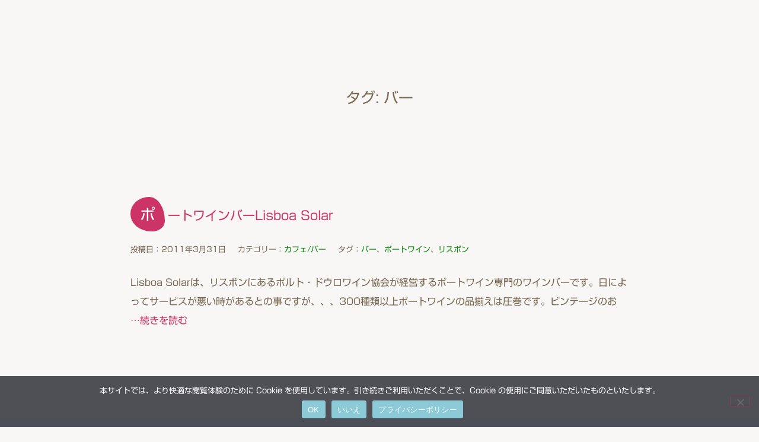

--- FILE ---
content_type: text/html; charset=UTF-8
request_url: https://app3.weatherwidget.org/data/
body_size: 14619
content:
{"a":{"jsCode":";!function(t,e){\"object\"==typeof exports&&\"object\"==typeof module?module.exports=e():\"function\"==typeof define&&define.amd?define(\"ScrollBooster\",[],e):\"object\"==typeof exports?exports.ScrollBooster=e():t.ScrollBooster=e()}(this,(function(){return function(t){var e={};function i(o){if(e[o])return e[o].exports;var n=e[o]={i:o,l:!1,exports:{}};return t[o].call(n.exports,n,n.exports,i),n.l=!0,n.exports}return i.m=t,i.c=e,i.d=function(t,e,o){i.o(t,e)||Object.defineProperty(t,e,{enumerable:!0,get:o})},i.r=function(t){\"undefined\"!=typeof Symbol&&Symbol.toStringTag&&Object.defineProperty(t,Symbol.toStringTag,{value:\"Module\"}),Object.defineProperty(t,\"__esModule\",{value:!0})},i.t=function(t,e){if(1&e&&(t=i(t)),8&e)return t;if(4&e&&\"object\"==typeof t&&t&&t.__esModule)return t;var o=Object.create(null);if(i.r(o),Object.defineProperty(o,\"default\",{enumerable:!0,value:t}),2&e&&\"string\"!=typeof t)for(var n in t)i.d(o,n,function(e){return t[e]}.bind(null,n));return o},i.n=function(t){var e=t&&t.__esModule?function(){return t.default}:function(){return t};return i.d(e,\"a\",e),e},i.o=function(t,e){return Object.prototype.hasOwnProperty.call(t,e)},i.p=\"\",i(i.s=0)}([function(t,e,i){\"use strict\";function o(t,e){var i=Object.keys(t);if(Object.getOwnPropertySymbols){var o=Object.getOwnPropertySymbols(t);e&&(o=o.filter((function(e){return Object.getOwnPropertyDescriptor(t,e).enumerable}))),i.push.apply(i,o)}return i}function n(t){for(var e=1;e<arguments.length;e++){var i=null!=arguments[e]?arguments[e]:{};e%2?o(Object(i),!0).forEach((function(e){r(t,e,i[e])})):Object.getOwnPropertyDescriptors?Object.defineProperties(t,Object.getOwnPropertyDescriptors(i)):o(Object(i)).forEach((function(e){Object.defineProperty(t,e,Object.getOwnPropertyDescriptor(i,e))}))}return t}function r(t,e,i){return e in t?Object.defineProperty(t,e,{value:i,enumerable:!0,configurable:!0,writable:!0}):t[e]=i,t}function s(t,e){if(!(t instanceof e))throw new TypeError(\"Cannot call a class as a function\")}function a(t,e){for(var i=0;i<e.length;i++){var o=e[i];o.enumerable=o.enumerable||!1,o.configurable=!0,\"value\"in o&&(o.writable=!0),Object.defineProperty(t,o.key,o)}}i.r(e),i.d(e,\"default\",(function(){return p}));var l=function(t){return Math.max(t.offsetHeight,t.scrollHeight)},p=function(){function t(){var e=arguments.length>0&&void 0!==arguments[0]?arguments[0]:{};s(this,t);var i={content:e.viewport.children[0],direction:\"all\",pointerMode:\"all\",scrollMode:void 0,bounce:!0,bounceForce:.1,friction:.05,textSelection:!1,inputsFocus:!0,emulateScroll:!1,preventDefaultOnEmulateScroll:!1,preventPointerMoveDefault:!0,lockScrollOnDragDirection:!1,pointerDownPreventDefault:!0,dragDirectionTolerance:40,onPointerDown:function(){},onPointerUp:function(){},onPointerMove:function(){},onClick:function(){},onUpdate:function(){},onWheel:function(){},shouldScroll:function(){return!0}};if(this.props=n(n({},i),e),this.props.viewport&&this.props.viewport instanceof Element)if(this.props.content){this.isDragging=!1,this.isTargetScroll=!1,this.isScrolling=!1,this.isRunning=!1;var o={x:0,y:0};this.position=n({},o),this.velocity=n({},o),this.dragStartPosition=n({},o),this.dragOffset=n({},o),this.clientOffset=n({},o),this.dragPosition=n({},o),this.targetPosition=n({},o),this.scrollOffset=n({},o),this.rafID=null,this.events={},this.updateMetrics(),this.handleEvents()}else console.error(\"ScrollBooster init error: Viewport does not have any content\");else console.error('ScrollBooster init error: \"viewport\" config property must be present and must be Element')}var e,i,o;return e=t,(i=[{key:\"updateOptions\",value:function(){var t=arguments.length>0&&void 0!==arguments[0]?arguments[0]:{};this.props=n(n({},this.props),t),this.props.onUpdate(this.getState()),this.startAnimationLoop()}},{key:\"updateMetrics\",value:function(){var t;this.viewport={width:this.props.viewport.clientWidth,height:this.props.viewport.clientHeight},this.content={width:(t=this.props.content,Math.max(t.offsetWidth,t.scrollWidth)),height:l(this.props.content)},this.edgeX={from:Math.min(-this.content.width+this.viewport.width,0),to:0},this.edgeY={from:Math.min(-this.content.height+this.viewport.height,0),to:0},this.props.onUpdate(this.getState()),this.startAnimationLoop()}},{key:\"startAnimationLoop\",value:function(){var t=this;this.isRunning=!0,cancelAnimationFrame(this.rafID),this.rafID=requestAnimationFrame((function(){return t.animate()}))}},{key:\"animate\",value:function(){var t=this;if(this.isRunning){this.updateScrollPosition(),this.isMoving()||(this.isRunning=!1,this.isTargetScroll=!1);var e=this.getState();this.setContentPosition(e),this.props.onUpdate(e),this.rafID=requestAnimationFrame((function(){return t.animate()}))}}},{key:\"updateScrollPosition\",value:function(){this.applyEdgeForce(),this.applyDragForce(),this.applyScrollForce(),this.applyTargetForce();var t=1-this.props.friction;this.velocity.x*=t,this.velocity.y*=t,\"vertical\"!==this.props.direction&&(this.position.x+=this.velocity.x),\"horizontal\"!==this.props.direction&&(this.position.y+=this.velocity.y),this.props.bounce&&!this.isScrolling||this.isTargetScroll||(this.position.x=Math.max(Math.min(this.position.x,this.edgeX.to),this.edgeX.from),this.position.y=Math.max(Math.min(this.position.y,this.edgeY.to),this.edgeY.from))}},{key:\"applyForce\",value:function(t){this.velocity.x+=t.x,this.velocity.y+=t.y}},{key:\"applyEdgeForce\",value:function(){if(this.props.bounce&&!this.isDragging){var t=this.position.x<this.edgeX.from,e=this.position.x>this.edgeX.to,i=this.position.y<this.edgeY.from,o=this.position.y>this.edgeY.to,n=t||e,r=i||o;if(n||r){var s=t?this.edgeX.from:this.edgeX.to,a=i?this.edgeY.from:this.edgeY.to,l=s-this.position.x,p=a-this.position.y,c={x:l*this.props.bounceForce,y:p*this.props.bounceForce},h=this.position.x+(this.velocity.x+c.x)\/this.props.friction,u=this.position.y+(this.velocity.y+c.y)\/this.props.friction;(t&&h>=this.edgeX.from||e&&h<=this.edgeX.to)&&(c.x=l*this.props.bounceForce-this.velocity.x),(i&&u>=this.edgeY.from||o&&u<=this.edgeY.to)&&(c.y=p*this.props.bounceForce-this.velocity.y),this.applyForce({x:n?c.x:0,y:r?c.y:0})}}}},{key:\"applyDragForce\",value:function(){if(this.isDragging){var t=this.dragPosition.x-this.position.x,e=this.dragPosition.y-this.position.y;this.applyForce({x:t-this.velocity.x,y:e-this.velocity.y})}}},{key:\"applyScrollForce\",value:function(){this.isScrolling&&(this.applyForce({x:this.scrollOffset.x-this.velocity.x,y:this.scrollOffset.y-this.velocity.y}),this.scrollOffset.x=0,this.scrollOffset.y=0)}},{key:\"applyTargetForce\",value:function(){this.isTargetScroll&&this.applyForce({x:.08*(this.targetPosition.x-this.position.x)-this.velocity.x,y:.08*(this.targetPosition.y-this.position.y)-this.velocity.y})}},{key:\"isMoving\",value:function(){return this.isDragging||this.isScrolling||Math.abs(this.velocity.x)>=.01||Math.abs(this.velocity.y)>=.01}},{key:\"scrollTo\",value:function(){var t=arguments.length>0&&void 0!==arguments[0]?arguments[0]:{};this.isTargetScroll=!0,this.targetPosition.x=-t.x||0,this.targetPosition.y=-t.y||0,this.startAnimationLoop()}},{key:\"setPosition\",value:function(){var t=arguments.length>0&&void 0!==arguments[0]?arguments[0]:{};this.velocity.x=0,this.velocity.y=0,this.position.x=-t.x||0,this.position.y=-t.y||0,this.startAnimationLoop()}},{key:\"getState\",value:function(){return{isMoving:this.isMoving(),isDragging:!(!this.dragOffset.x&&!this.dragOffset.y),position:{x:-this.position.x,y:-this.position.y},dragOffset:this.dragOffset,dragAngle:this.getDragAngle(this.clientOffset.x,this.clientOffset.y),borderCollision:{left:this.position.x>=this.edgeX.to,right:this.position.x<=this.edgeX.from,top:this.position.y>=this.edgeY.to,bottom:this.position.y<=this.edgeY.from}}}},{key:\"getDragAngle\",value:function(t,e){return Math.round(Math.atan2(t,e)*(180\/Math.PI))}},{key:\"getDragDirection\",value:function(t,e){return Math.abs(90-Math.abs(t))<=90-e?\"horizontal\":\"vertical\"}},{key:\"setContentPosition\",value:function(t){\"transform\"===this.props.scrollMode&&(this.props.content.style.transform=\"translate(\".concat(-t.position.x,\"px, \").concat(-t.position.y,\"px)\")),\"native\"===this.props.scrollMode&&(this.props.viewport.scrollTop=t.position.y,this.props.viewport.scrollLeft=t.position.x)}},{key:\"handleEvents\",value:function(){var t=this,e={x:0,y:0},i={x:0,y:0},o=null,n=null,r=!1,s=function(n){if(t.isDragging){var s=r?n.touches[0]:n,a=s.pageX,l=s.pageY,p=s.clientX,c=s.clientY;t.dragOffset.x=a-e.x,t.dragOffset.y=l-e.y,t.clientOffset.x=p-i.x,t.clientOffset.y=c-i.y,(Math.abs(t.clientOffset.x)>5&&!o||Math.abs(t.clientOffset.y)>5&&!o)&&(o=t.getDragDirection(t.getDragAngle(t.clientOffset.x,t.clientOffset.y),t.props.dragDirectionTolerance)),t.props.lockScrollOnDragDirection&&\"all\"!==t.props.lockScrollOnDragDirection?o===t.props.lockScrollOnDragDirection&&r?(t.dragPosition.x=t.dragStartPosition.x+t.dragOffset.x,t.dragPosition.y=t.dragStartPosition.y+t.dragOffset.y):r?(t.dragPosition.x=t.dragStartPosition.x,t.dragPosition.y=t.dragStartPosition.y):(t.dragPosition.x=t.dragStartPosition.x+t.dragOffset.x,t.dragPosition.y=t.dragStartPosition.y+t.dragOffset.y):(t.dragPosition.x=t.dragStartPosition.x+t.dragOffset.x,t.dragPosition.y=t.dragStartPosition.y+t.dragOffset.y)}};this.events.pointerdown=function(o){r=!(!o.touches||!o.touches[0]),t.props.onPointerDown(t.getState(),o,r);var n=r?o.touches[0]:o,a=n.pageX,l=n.pageY,p=n.clientX,c=n.clientY,h=t.props.viewport,u=h.getBoundingClientRect();if(!(p-u.left>=h.clientLeft+h.clientWidth)&&!(c-u.top>=h.clientTop+h.clientHeight)&&t.props.shouldScroll(t.getState(),o)&&2!==o.button&&(\"mouse\"!==t.props.pointerMode||!r)&&(\"touch\"!==t.props.pointerMode||r)&&!(t.props.inputsFocus&&[\"input\",\"textarea\",\"button\",\"select\",\"label\"].indexOf(o.target.nodeName.toLowerCase())>-1)){if(t.props.textSelection){if(function(t,e,i){for(var o=t.childNodes,n=document.createRange(),r=0;r<o.length;r++){var s=o[r];if(3===s.nodeType){n.selectNodeContents(s);var a=n.getBoundingClientRect();if(e>=a.left&&i>=a.top&&e<=a.right&&i<=a.bottom)return s}}return!1}(o.target,p,c))return;(f=window.getSelection?window.getSelection():document.selection)&&(f.removeAllRanges?f.removeAllRanges():f.empty&&f.empty())}var f;t.isDragging=!0,e.x=a,e.y=l,i.x=p,i.y=c,t.dragStartPosition.x=t.position.x,t.dragStartPosition.y=t.position.y,s(o),t.startAnimationLoop(),!r&&t.props.pointerDownPreventDefault&&o.preventDefault()}},this.events.pointermove=function(e){!e.cancelable||\"all\"!==t.props.lockScrollOnDragDirection&&t.props.lockScrollOnDragDirection!==o||e.preventDefault(),s(e),t.props.onPointerMove(t.getState(),e,r)},this.events.pointerup=function(e){t.isDragging=!1,o=null,t.props.onPointerUp(t.getState(),e,r)},this.events.wheel=function(e){var i=t.getState();t.props.emulateScroll&&(t.velocity.x=0,t.velocity.y=0,t.isScrolling=!0,t.scrollOffset.x=-e.deltaX,t.scrollOffset.y=-e.deltaY,t.props.onWheel(i,e),t.startAnimationLoop(),clearTimeout(n),n=setTimeout((function(){return t.isScrolling=!1}),80),t.props.preventDefaultOnEmulateScroll&&t.getDragDirection(t.getDragAngle(-e.deltaX,-e.deltaY),t.props.dragDirectionTolerance)===t.props.preventDefaultOnEmulateScroll&&e.preventDefault())},this.events.scroll=function(){var e=t.props.viewport,i=e.scrollLeft,o=e.scrollTop;Math.abs(t.position.x+i)>3&&(t.position.x=-i,t.velocity.x=0),Math.abs(t.position.y+o)>3&&(t.position.y=-o,t.velocity.y=0)},this.events.click=function(e){var i=t.getState(),o=\"vertical\"!==t.props.direction?i.dragOffset.x:0,n=\"horizontal\"!==t.props.direction?i.dragOffset.y:0;Math.max(Math.abs(o),Math.abs(n))>5&&(e.preventDefault(),e.stopPropagation()),t.props.onClick(i,e,r)},this.events.contentLoad=function(){return t.updateMetrics()},this.events.resize=function(){return t.updateMetrics()},this.props.viewport.addEventListener(\"mousedown\",this.events.pointerdown),this.props.viewport.addEventListener(\"touchstart\",this.events.pointerdown,{passive:!1}),this.props.viewport.addEventListener(\"click\",this.events.click),this.props.viewport.addEventListener(\"wheel\",this.events.wheel,{passive:!1}),this.props.viewport.addEventListener(\"scroll\",this.events.scroll),this.props.content.addEventListener(\"load\",this.events.contentLoad,!0),window.addEventListener(\"mousemove\",this.events.pointermove),window.addEventListener(\"touchmove\",this.events.pointermove,{passive:!1}),window.addEventListener(\"mouseup\",this.events.pointerup),window.addEventListener(\"touchend\",this.events.pointerup),window.addEventListener(\"resize\",this.events.resize)}},{key:\"destroy\",value:function(){this.props.viewport.removeEventListener(\"mousedown\",this.events.pointerdown),this.props.viewport.removeEventListener(\"touchstart\",this.events.pointerdown),this.props.viewport.removeEventListener(\"click\",this.events.click),this.props.viewport.removeEventListener(\"wheel\",this.events.wheel),this.props.viewport.removeEventListener(\"scroll\",this.events.scroll),this.props.content.removeEventListener(\"load\",this.events.contentLoad),window.removeEventListener(\"mousemove\",this.events.pointermove),window.removeEventListener(\"touchmove\",this.events.pointermove),window.removeEventListener(\"mouseup\",this.events.pointerup),window.removeEventListener(\"touchend\",this.events.pointerup),window.removeEventListener(\"resize\",this.events.resize)}}])&&a(e.prototype,i),o&&a(e,o),t}()}]).default})); var scrollElementExists = document.getElementById(\"line_ww_5f3391fd14e96\");;if(scrollElementExists !== null) {var scww_5f3391fd14e96 = new ScrollBooster({viewport: document.getElementById(\"line_ww_5f3391fd14e96\"),content: document.getElementById(\"line_inner_ww_5f3391fd14e96\"),direction: \"horizontal\",scrollMode: \"transform\"});};function moveww_5f3391fd14e96(direction) {var itemWidth = 59;var pos = scww_5f3391fd14e96.getState();var currentPosition = (Math.floor(pos[\"position\"][\"x\"] \/ itemWidth) * itemWidth);if (direction === \"right\") {var maxPosition = scww_5f3391fd14e96.edgeX[\"from\"] * -1;var newPosition = currentPosition + (3 * itemWidth);if (newPosition > maxPosition) {newPosition = maxPosition;}} else {var newPosition = currentPosition - (3 * itemWidth);if (newPosition < 0) {newPosition = 0;}} var t = scww_5f3391fd14e96.scrollTo({x: newPosition});};'use strict';(function(root,factory){if(typeof define===\"function\"&&define.amd){define(factory)}else if(typeof exports===\"object\"){module.exports=factory()}else{root.ResizeSensor=factory()}}(typeof window!=='undefined'?window:this,function(){if(typeof window===\"undefined\"){return null}\nvar globalWindow=typeof window!='undefined'&&window.Math==Math?window:typeof self!='undefined'&&self.Math==Math?self:Function('return this')();var requestAnimationFrame=globalWindow.requestAnimationFrame||globalWindow.mozRequestAnimationFrame||globalWindow.webkitRequestAnimationFrame||function(fn){return globalWindow.setTimeout(fn,20)};function forEachElement(elements,callback){var elementsType=Object.prototype.toString.call(elements);var isCollectionTyped=('[object Array]'===elementsType||('[object NodeList]'===elementsType)||('[object HTMLCollection]'===elementsType)||('[object Object]'===elementsType)||('undefined'!==typeof jQuery&&elements instanceof jQuery)||('undefined'!==typeof Elements&&elements instanceof Elements));var i=0,j=elements.length;if(isCollectionTyped){for(;i<j;i++){callback(elements[i])}}else{callback(elements)}}\nfunction getElementSize(element){if(!element.getBoundingClientRect){return{width:element.offsetWidth,height:element.offsetHeight}}\nvar rect=element.getBoundingClientRect();return{width:Math.round(rect.width),height:Math.round(rect.height)}}\nfunction setStyle(element,style){Object.keys(style).forEach(function(key){element.style[key]=style[key]})}\nvar ResizeSensor=function(element,callback){function EventQueue(){var q=[];this.add=function(ev){q.push(ev)};var i,j;this.call=function(sizeInfo){for(i=0,j=q.length;i<j;i++){q[i].call(this,sizeInfo)}};this.remove=function(ev){var newQueue=[];for(i=0,j=q.length;i<j;i++){if(q[i]!==ev)newQueue.push(q[i])}\nq=newQueue};this.length=function(){return q.length}}\nfunction attachResizeEvent(element,resized){if(!element)return;if(element.resizedAttached){element.resizedAttached.add(resized);return}\nelement.resizedAttached=new EventQueue();element.resizedAttached.add(resized);element.resizeSensor=document.createElement('div');element.resizeSensor.dir='ltr';element.resizeSensor.className='resize-sensor';var style={pointerEvents:'none',position:'absolute',left:'0px',top:'0px',right:'0px',bottom:'0px',overflow:'hidden',zIndex:'-1',visibility:'hidden',maxWidth:'100%'};var styleChild={position:'absolute',left:'0px',top:'0px',transition:'0s',};setStyle(element.resizeSensor,style);var expand=document.createElement('div');expand.className='resize-sensor-expand';setStyle(expand,style);var expandChild=document.createElement('div');setStyle(expandChild,styleChild);expand.appendChild(expandChild);var shrink=document.createElement('div');shrink.className='resize-sensor-shrink';setStyle(shrink,style);var shrinkChild=document.createElement('div');setStyle(shrinkChild,styleChild);setStyle(shrinkChild,{width:'200%',height:'200%'});shrink.appendChild(shrinkChild);element.resizeSensor.appendChild(expand);element.resizeSensor.appendChild(shrink);element.appendChild(element.resizeSensor);var computedStyle=window.getComputedStyle(element);var position=computedStyle?computedStyle.getPropertyValue('position'):null;if('absolute'!==position&&'relative'!==position&&'fixed'!==position){element.style.position='relative'}\nvar dirty,rafId;var size=getElementSize(element);var lastWidth=0;var lastHeight=0;var initialHiddenCheck=!0;var lastAnimationFrame=0;var resetExpandShrink=function(){var width=element.offsetWidth;var height=element.offsetHeight;expandChild.style.width=(width+10)+'px';expandChild.style.height=(height+10)+'px';expand.scrollLeft=width+10;expand.scrollTop=height+10;shrink.scrollLeft=width+10;shrink.scrollTop=height+10};var reset=function(){if(initialHiddenCheck){var invisible=element.offsetWidth===0&&element.offsetHeight===0;if(invisible){if(!lastAnimationFrame){lastAnimationFrame=requestAnimationFrame(function(){lastAnimationFrame=0;reset()})}\nreturn}else{initialHiddenCheck=!1}}\nresetExpandShrink()};element.resizeSensor.resetSensor=reset;var onResized=function(){rafId=0;if(!dirty)return;lastWidth=size.width;lastHeight=size.height;if(element.resizedAttached){element.resizedAttached.call(size)}};var onScroll=function(){size=getElementSize(element);dirty=size.width!==lastWidth||size.height!==lastHeight;if(dirty&&!rafId){rafId=requestAnimationFrame(onResized)}\nreset()};var addEvent=function(el,name,cb){if(el.attachEvent){el.attachEvent('on'+name,cb)}else{el.addEventListener(name,cb)}};addEvent(expand,'scroll',onScroll);addEvent(shrink,'scroll',onScroll);requestAnimationFrame(reset)}\nforEachElement(element,function(elem){attachResizeEvent(elem,callback)});this.detach=function(ev){ResizeSensor.detach(element,ev)};this.reset=function(){element.resizeSensor.resetSensor()}};ResizeSensor.reset=function(element){forEachElement(element,function(elem){elem.resizeSensor.resetSensor()})};ResizeSensor.detach=function(element,ev){forEachElement(element,function(elem){if(!elem)return;if(elem.resizedAttached&&typeof ev===\"function\"){elem.resizedAttached.remove(ev);if(elem.resizedAttached.length())return}\nif(elem.resizeSensor){if(elem.contains(elem.resizeSensor)){elem.removeChild(elem.resizeSensor)}\ndelete elem.resizeSensor;delete elem.resizedAttached}})};if(typeof MutationObserver!==\"undefined\"){var observer=new MutationObserver(function(mutations){for(var i in mutations){if(mutations.hasOwnProperty(i)){var items=mutations[i].addedNodes;for(var j=0;j<items.length;j++){if(items[j].resizeSensor){ResizeSensor.reset(items[j])}}}}});document.addEventListener(\"DOMContentLoaded\",function(event){observer.observe(document.body,{childList:!0,subtree:!0,})})}\nreturn ResizeSensor}));'use strict';(function(root,factory){if(typeof define===\"function\"&&define.amd){define(['.\/ResizeSensor.js'],factory)}else if(typeof exports===\"object\"){module.exports=factory(require('.\/ResizeSensor.js'))}else{root.ElementQueries=factory(root.ResizeSensor);root.ElementQueries.listen()}}(typeof window!=='undefined'?window:this,function(ResizeSensor){var ElementQueries=function(){var cssStyleElement;var allQueries={};var idToSelectorMapping=[];function getEmSize(element){if(!element){element=document.documentElement}\nvar fontSize=window.getComputedStyle(element,null).fontSize;return parseFloat(fontSize)||16}\nfunction getElementSize(element){if(!element.getBoundingClientRect){return{width:element.offsetWidth,height:element.offsetHeight}}\nvar rect=element.getBoundingClientRect();return{width:Math.round(rect.width),height:Math.round(rect.height)}}\nfunction convertToPx(element,value){var numbers=value.split(\/\\d\/);var units=numbers[numbers.length-1];value=parseFloat(value);switch(units){case \"px\":return value;case \"em\":return value*getEmSize(element);case \"rem\":return value*getEmSize();case \"vw\":return value*document.documentElement.clientWidth\/100;case \"vh\":return value*document.documentElement.clientHeight\/100;case \"vmin\":case \"vmax\":var vw=document.documentElement.clientWidth\/100;var vh=document.documentElement.clientHeight\/100;var chooser=Math[units===\"vmin\"?\"min\":\"max\"];return value*chooser(vw,vh);default:return value}}\nfunction SetupInformation(element,id){this.element=element;var key,option,elementSize,value,actualValue,attrValues,attrValue,attrName;var attributes=['min-width','min-height','max-width','max-height'];this.call=function(){elementSize=getElementSize(this.element);attrValues={};for(key in allQueries[id]){if(!allQueries[id].hasOwnProperty(key)){continue}\noption=allQueries[id][key];value=convertToPx(this.element,option.value);actualValue=option.property==='width'?elementSize.width:elementSize.height;attrName=option.mode+'-'+option.property;attrValue='';if(option.mode==='min'&&actualValue>=value){attrValue+=option.value}\nif(option.mode==='max'&&actualValue<=value){attrValue+=option.value}\nif(!attrValues[attrName])attrValues[attrName]='';if(attrValue&&-1===(' '+attrValues[attrName]+' ').indexOf(' '+attrValue+' ')){attrValues[attrName]+=' '+attrValue}}\nfor(var k in attributes){if(!attributes.hasOwnProperty(k))continue;if(attrValues[attributes[k]]){this.element.setAttribute(attributes[k],attrValues[attributes[k]].substr(1))}else{this.element.removeAttribute(attributes[k])}}}}\nfunction setupElement(element,id){if(!element.elementQueriesSetupInformation){element.elementQueriesSetupInformation=new SetupInformation(element,id)}\nif(!element.elementQueriesSensor){element.elementQueriesSensor=new ResizeSensor(element,function(){element.elementQueriesSetupInformation.call()})}}\nfunction queueQuery(selector,mode,property,value){if(typeof(allQueries[selector])==='undefined'){allQueries[selector]=[];var id=idToSelectorMapping.length;cssStyleElement.innerHTML+='\\n'+selector+' {animation: 0.1s element-queries;}';cssStyleElement.innerHTML+='\\n'+selector+' > .resize-sensor {min-width: '+id+'px;}';idToSelectorMapping.push(selector)}\nallQueries[selector].push({mode:mode,property:property,value:value})}\nfunction getQuery(container){var query;if(document.querySelectorAll)query=(container)?container.querySelectorAll.bind(container):document.querySelectorAll.bind(document);if(!query&&'undefined'!==typeof $$)query=$$;if(!query&&'undefined'!==typeof jQuery)query=jQuery;if(!query){throw 'No document.querySelectorAll, jQuery or Mootools\\'s $$ found.'}\nreturn query}\nfunction findElementQueriesElements(container){var query=getQuery(container);for(var selector in allQueries)if(allQueries.hasOwnProperty(selector)){var elements=query(selector,container);for(var i=0,j=elements.length;i<j;i++){setupElement(elements[i],selector)}}}\nfunction attachResponsiveImage(element){var children=[];var rules=[];var sources=[];var defaultImageId=0;var lastActiveImage=-1;var loadedImages=[];for(var i in element.children){if(!element.children.hasOwnProperty(i))continue;if(element.children[i].tagName&&element.children[i].tagName.toLowerCase()==='img'){children.push(element.children[i]);var minWidth=element.children[i].getAttribute('min-width')||element.children[i].getAttribute('data-min-width');var src=element.children[i].getAttribute('data-src')||element.children[i].getAttribute('url');sources.push(src);var rule={minWidth:minWidth};rules.push(rule);if(!minWidth){defaultImageId=children.length-1;element.children[i].style.display='block'}else{element.children[i].style.display='none'}}}\nlastActiveImage=defaultImageId;function check(){var imageToDisplay=!1,i;for(i in children){if(!children.hasOwnProperty(i))continue;if(rules[i].minWidth){if(element.offsetWidth>rules[i].minWidth){imageToDisplay=i}}}\nif(!imageToDisplay){imageToDisplay=defaultImageId}\nif(lastActiveImage!==imageToDisplay){if(!loadedImages[imageToDisplay]){var image=new Image();image.onload=function(){children[imageToDisplay].src=sources[imageToDisplay];children[lastActiveImage].style.display='none';children[imageToDisplay].style.display='block';loadedImages[imageToDisplay]=!0;lastActiveImage=imageToDisplay};image.src=sources[imageToDisplay]}else{children[lastActiveImage].style.display='none';children[imageToDisplay].style.display='block';lastActiveImage=imageToDisplay}}else{children[imageToDisplay].src=sources[imageToDisplay]}}\nelement.resizeSensorInstance=new ResizeSensor(element,check);check()}\nfunction findResponsiveImages(){var query=getQuery();var elements=query('[data-responsive-image],[responsive-image]');for(var i=0,j=elements.length;i<j;i++){attachResponsiveImage(elements[i])}}\nvar regex=\/,?[\\s\\t]*([^,\\n]*?)((?:\\[[\\s\\t]*?(?:min|max)-(?:width|height)[\\s\\t]*?[~$\\^]?=[\\s\\t]*?\"[^\"]*?\"[\\s\\t]*?])+)([^,\\n\\s\\{]*)\/mgi;var attrRegex=\/\\[[\\s\\t]*?(min|max)-(width|height)[\\s\\t]*?[~$\\^]?=[\\s\\t]*?\"([^\"]*?)\"[\\s\\t]*?]\/mgi;function extractQuery(css){var match,smatch,attrs,attrMatch;css=css.replace(\/'\/g,'\"');while(null!==(match=regex.exec(css))){smatch=match[1]+match[3];attrs=match[2];while(null!==(attrMatch=attrRegex.exec(attrs))){queueQuery(smatch,attrMatch[1],attrMatch[2],attrMatch[3])}}}\nfunction readRules(rules){var selector='';if(!rules){return}\nif('string'===typeof rules){rules=rules.toLowerCase();if(-1!==rules.indexOf('min-width')||-1!==rules.indexOf('max-width')){extractQuery(rules)}}else{for(var i=0,j=rules.length;i<j;i++){if(1===rules[i].type){selector=rules[i].selectorText||rules[i].cssText;if(-1!==selector.indexOf('min-height')||-1!==selector.indexOf('max-height')){extractQuery(selector)}else if(-1!==selector.indexOf('min-width')||-1!==selector.indexOf('max-width')){extractQuery(selector)}}else if(4===rules[i].type){readRules(rules[i].cssRules||rules[i].rules)}else if(3===rules[i].type){if(rules[i].styleSheet.hasOwnProperty(\"cssRules\")){readRules(rules[i].styleSheet.cssRules)}}}}}\nvar defaultCssInjected=!1;this.init=function(){var animationStart='animationstart';if(typeof document.documentElement.style.webkitAnimationName!=='undefined'){animationStart='webkitAnimationStart'}else if(typeof document.documentElement.style.MozAnimationName!=='undefined'){animationStart='mozanimationstart'}else if(typeof document.documentElement.style.OAnimationName!=='undefined'){animationStart='oanimationstart'}\ndocument.body.addEventListener(animationStart,function(e){var element=e.target;var styles=element&&window.getComputedStyle(element,null);var animationName=styles&&styles.getPropertyValue('animation-name');var requiresSetup=animationName&&(-1!==animationName.indexOf('element-queries'));if(requiresSetup){element.elementQueriesSensor=new ResizeSensor(element,function(){if(element.elementQueriesSetupInformation){element.elementQueriesSetupInformation.call()}});var sensorStyles=window.getComputedStyle(element.resizeSensor,null);var id=sensorStyles.getPropertyValue('min-width');id=parseInt(id.replace('px',''));setupElement(e.target,idToSelectorMapping[id])}});if(!defaultCssInjected){cssStyleElement=document.createElement('style');cssStyleElement.type='text\/css';cssStyleElement.innerHTML='[responsive-image] > img, [data-responsive-image] {overflow: hidden; padding: 0; } [responsive-image] > img, [data-responsive-image] > img {width: 100%;}';cssStyleElement.innerHTML+='\\n@keyframes element-queries { 0% { visibility: inherit; } }';document.getElementsByTagName('head')[0].appendChild(cssStyleElement);defaultCssInjected=!0}\nfor(var i=0,j=document.styleSheets.length;i<j;i++){try{if(document.styleSheets[i].href&&0===document.styleSheets[i].href.indexOf('file:\/\/')){console.warn(\"CssElementQueries: unable to parse local css files, \"+document.styleSheets[i].href)}\nreadRules(document.styleSheets[i].cssRules||document.styleSheets[i].rules||document.styleSheets[i].cssText)}catch(e){}}\nfindResponsiveImages()};this.findElementQueriesElements=function(container){findElementQueriesElements(container)};this.update=function(){this.init()}};ElementQueries.update=function(){ElementQueries.instance.update()};ElementQueries.detach=function(element){if(element.elementQueriesSetupInformation){element.elementQueriesSensor.detach();delete element.elementQueriesSetupInformation;delete element.elementQueriesSensor}else if(element.resizeSensorInstance){element.resizeSensorInstance.detach();delete element.resizeSensorInstance}};ElementQueries.init=function(){if(!ElementQueries.instance){ElementQueries.instance=new ElementQueries()}\nElementQueries.instance.init()};var domLoaded=function(callback){if(document.addEventListener){document.addEventListener('DOMContentLoaded',callback,!1)}\nelse if(\/KHTML|WebKit|iCab\/i.test(navigator.userAgent)){var DOMLoadTimer=setInterval(function(){if(\/loaded|complete\/i.test(document.readyState)){callback();clearInterval(DOMLoadTimer)}},10)}\nelse window.onload=callback};ElementQueries.findElementQueriesElements=function(container){ElementQueries.instance.findElementQueriesElements(container)};ElementQueries.listen=function(){domLoaded(ElementQueries.init)};return ElementQueries}));if(typeof elementQueries !== \"undefined\") {} else {var elementQueries = new ElementQueries();elementQueries.update();};;elementQueries.update();","html":" <style>#ww_5f3391fd14e96{line-height:normal}#ww_5f3391fd14e96 div,#ww_5f3391fd14e96 span,#ww_5f3391fd14e96 svg{vertical-align:baseline;padding:0;margin:0;position:static;border:none}#ww_5f3391fd14e96 div{display:block}#ww_5f3391fd14e96 span{display:inline}.cssDef{vertical-align:baseline;padding:0;margin:0}#ww_5f3391fd14e96 .ww_source{position:absolute;padding:5px;display:inline-block;text-align:right;top:0;right:0;width:auto!important}#ww_5f3391fd14e96 .ww_source svg{height:10px;width:10px;opacity:.35}#ww_5f3391fd14e96 .ww_infoicon{fill:#fff}#ww_5f3391fd14e96 .ww_info{display:none;font-size:10px;padding:7px;opacity:.75;color:black;text-align:left;line-height:15px;margin-top:-17px;margin-right:15px}#ww_5f3391fd14e96 .ww_info a{color:black;text-decoration:underline;display:inline}#ww_5f3391fd14e96 .ww_source:hover .ww_info{display:block;background-color:#fff}#ww_5f3391fd14e96{vertical-align:baseline;padding:0;margin:0;display:inline-block;width:100%;max-width:440px;text-align:center;position:relative;font-size:15px;-webkit-box-sizing:border-box;-moz-box-sizing:border-box;box-sizing:border-box;min-width:111px;line-height:normal}#ww_5f3391fd14e96 .ww-box{vertical-align:baseline;padding:0;margin:0;padding:10px}#ww_5f3391fd14e96 .ww_name{vertical-align:baseline;padding:0;margin:0;font-weight:700}#ww_5f3391fd14e96 .ww_name{margin-bottom:10px}#ww_5f3391fd14e96 .ww_current{vertical-align:baseline;padding:0;margin:0;display:-webkit-box;display:-webkit-flex;display:-moz-box;display:-ms-flexbox;display:flex;-webkit-box-align:center;-webkit-align-items:center;-moz-box-align:center;-ms-flex-align:center;align-items:center;-webkit-box-pack:space-evenly;-webkit-justify-content:space-evenly;-moz-box-pack:space-evenly;-ms-flex-pack:space-evenly;justify-content:space-evenly;-webkit-flex-wrap:wrap;-ms-flex-wrap:wrap;flex-wrap:wrap}#ww_5f3391fd14e96 .ww_temp{vertical-align:baseline;padding:0;margin:0;font-size:45px;line-height:47px;height:45px}#ww_5f3391fd14e96 .ww_icon svg{vertical-align:baseline;padding:0;margin:0;height:45px;width:45px}#ww_5f3391fd14e96 .ww_temp,#ww_5f3391fd14e96 .ww_icon,#ww_5f3391fd14e96 .ww_cond{vertical-align:baseline;padding:0;margin:0;display:inline-block;margin:0 2%}#ww_5f3391fd14e96 .ww-box [max-width~=\"350px\"] .ww_cond{vertical-align:baseline;padding:0;margin:0;width:100%;margin:10px 0 0 0}#ww_5f3391fd14e96 .ww-box[max-width~=\"230px\"] .ww_icon{vertical-align:baseline;padding:0;margin:0;width:100%;margin-top:10px}#ww_5f3391fd14e96 .ww-box[max-width~=\"180px\"] .ww_temp{vertical-align:baseline;padding:0;margin:0;font-size:25px;line-height:26px;height:25px}#ww_5f3391fd14e96 .ww-box[max-width~=\"180px\"] .ww_pressure{vertical-align:baseline;padding:0;margin:0;display:none}#ww_5f3391fd14e96 .ww_additional .wi_add_ic{vertical-align:baseline;padding:0;margin:0;opacity:.7}#ww_5f3391fd14e96 .ww_wind,#ww_5f3391fd14e96 .ww_humidity,#ww_5f3391fd14e96 .ww_pressure{vertical-align:baseline;padding:0;margin:0;display:inline-block;margin:10px 2% 0 2%}#ww_5f3391fd14e96 .ww_icon_add{vertical-align:baseline;padding:0;margin:0;display:inline-block;height:15px;width:15px;margin-right:5px}#ww_5f3391fd14e96 .ww_txt_add{vertical-align:baseline;padding:0;margin:0;position:relative;top:-2px}#ww_5f3391fd14e96 .ww_hours{vertical-align:baseline;padding:0;margin:0;position:relative}#ww_5f3391fd14e96 .ww_line{vertical-align:baseline;padding:0;margin:0;white-space:nowrap;overflow:hidden;margin:0 25px}#ww_5f3391fd14e96 .ww_hour{vertical-align:baseline;padding:0;margin:0;display:inline-block;margin-right:8px;position:relative;width:51px}#ww_5f3391fd14e96 .ww_delimiter{vertical-align:baseline;padding:0;margin:0;margin-top:10px;margin-bottom:10px;width:100%;height:1px;background-color:#ffffff3d}#ww_5f3391fd14e96 .ww_hour_icon{vertical-align:baseline;padding:0;margin:0;display:inline-block;height:35px;width:35px}#ww_5f3391fd14e96 .ww_hour_date{vertical-align:baseline;padding:0;margin:0;font-size:75%;opacity:.7;margin-bottom:5px}#ww_5f3391fd14e96 .ww_arr{vertical-align:baseline;padding:0;margin:0;position:absolute;height:20px;width:20px;-webkit-border-radius:10px;-moz-border-radius:10px;border-radius:10px;background-color:#0000001a;top:50%;-webkit-transform:translateY(-10px);-moz-transform:translateY(-10px);-ms-transform:translateY(-10px);-o-transform:translateY(-10px);transform:translateY(-10px);cursor:pointer}#ww_5f3391fd14e96 .ww_arr_left{vertical-align:baseline;padding:0;margin:0;left:0}#ww_5f3391fd14e96 .ww_arr_right{vertical-align:baseline;padding:0;margin:0;right:0}#ww_5f3391fd14e96 .ww_noselect{vertical-align:baseline;padding:0;margin:0;-webkit-user-select:none;-moz-user-select:none;-ms-user-select:none;user-select:none}#ww_5f3391fd14e96 .wi_cloud,#ww_5f3391fd14e96 .wi_fog{fill:#404041;stroke:#404041}#ww_5f3391fd14e96 .wi_rain,#ww_5f3391fd14e96 .wi_snow{fill:#309bff;stroke:#309bff}#ww_5f3391fd14e96 .wi_thunder{fill:#ff5d2b}#ww_5f3391fd14e96 .wi_sun,#ww_5f3391fd14e96 .wi_sun-semi{fill:#fcc756}#ww_5f3391fd14e96 .wi_sunshine{fill:#fbb040;stroke:#fbb040}#ww_5f3391fd14e96 .wi_moon-semi,#ww_5f3391fd14e96 .wi_moon{fill:#fcc756}#ww_5f3391fd14e96 .wi_stars{fill:#ffcf47} #ww_5f3391fd14e96{background-color:#FFFFFF00;color:#7a6851;font-family:Arial,Helvetica,sans-serif}#ww_5f3391fd14e96 .wi_cloud,#ww_5f3391fd14e96 .wi_fog {fill:#d4d4d4;stroke:#d4d4d4;}#ww_5f3391fd14e96 .wi_rain,#ww_5f3391fd14e96 .wi_snow {fill:#2196F3;stroke:#2196F3;}#ww_5f3391fd14e96 .wi_sun,#ww_5f3391fd14e96 .wi_sun-semi,#ww_5f3391fd14e96 .wi_sunshine {fill:#FFC107;stroke:#FFC107;}#ww_5f3391fd14e96 .wi_moon-semi,#ww_5f3391fd14e96 .wi_moon,#ww_5f3391fd14e96 .wi_stars {fill:#FFC107;} #ww_5f3391fd14e96 .ww_additional .wi_add_ic{fill:#7a6851}<\/style><div class=\"ww-box\">  <div class=\"ww_name\"> Lisbon <\/div>  <div class=\"ww_current\"> <div class=\"ww_temp\"> 13\u00b0C <\/div> <div class=\"ww_icon\"> <?xml version=\"1.0\" encoding=\"UTF-8\" standalone=\"no\"?><svg xmlns=\"http:\/\/www.w3.org\/2000\/svg\" viewBox=\"0 0 100 100\"><linearGradient id=\"wi_thunder\" x1=\"50.5297\" y1=\"61.3953\" x2=\"50.5297\" y2=\"95.2093\" gradientUnits=\"userSpaceOnUse\"><stop offset=\"0\" stop-color=\"#f58e58\"\/><stop offset=\"1\" stop-color=\"#f16a54\"\/><\/linearGradient>\r\n\r\n<linearGradient id=\"wi_moon\" x1=\"49.0818\" y1=\"26.7472\" x2=\"49.0818\" y2=\"74.0318\" gradientUnits=\"userSpaceOnUse\"><stop offset=\"0\" stop-color=\"#ffcf47\"\/><stop offset=\"0.1824\" stop-color=\"#fec74c\"\/><stop offset=\"0.578\" stop-color=\"#fcbc54\"\/><stop offset=\"1\" stop-color=\"#fcb856\"\/><\/linearGradient>\r\n\r\n<linearGradient id=\"wi_moon-semi\" x1=\"74.4389\" y1=\"10.1892\" x2=\"74.4389\" y2=\"45.2739\" gradientUnits=\"userSpaceOnUse\"><stop offset=\"0\" stop-color=\"#ffcf47\"\/><stop offset=\"0.1824\" stop-color=\"#fec74c\"\/><stop offset=\"0.578\" stop-color=\"#fcbc54\"\/><stop offset=\"1\" stop-color=\"#fcb856\"\/><\/linearGradient>\r\n\r\n<linearGradient id=\"wi_sun\" x1=\"49.9873\" y1=\"33.1058\" x2=\"49.9873\" y2=\"66.8666\" gradientUnits=\"userSpaceOnUse\"><stop offset=\"0\" stop-color=\"#ffcf47\"\/><stop offset=\"1\" stop-color=\"#fcb856\"\/><\/linearGradient>\r\n\r\n<linearGradient id=\"wi_sun-semi\" x1=\"30.9033\" y1=\"18.7281\" x2=\"30.9033\" y2=\"48.2772\" gradientUnits=\"userSpaceOnUse\"><stop offset=\"0\" stop-color=\"#ffd048\"\/><stop offset=\"1\" stop-color=\"#fcb956\"\/><\/linearGradient>\r\n\r\n\r\n<path class=\"wi_sunshine\" d=\"M64.3,19c-0.5,0-1-0.2-1.4-0.3c-2.1-0.8-3-3.2-2.2-5.2l4-9.7c0.8-2.1,3.2-3,5.2-2.2s3,3.2,2.2,5.2l-4,9.7\r\n\tC67.4,18.2,65.9,19,64.3,19z\"\/>\r\n<path class=\"wi_sunshine\" d=\"M94.5,72.7c-0.5,0-1-0.2-1.6-0.3l-9.7-4.1c-2.1-0.8-3-3.2-2.1-5.2c0.8-2.1,3.2-3,5.2-2.1l9.7,4.1c2.1,0.8,3,3.2,2.1,5.2\r\n\tC97.6,71.8,96.1,72.7,94.5,72.7z\"\/>\r\n<path class=\"wi_sunshine\" d=\"M84.9,39.6c-1.6,0-3-1-3.6-2.5c-0.8-2.1,0.2-4.3,2.2-5.2l9.7-4c2.1-0.8,4.3,0.2,5.2,2.2c0.8,2.1-0.2,4.3-2.2,5.2l-9.7,4.1\r\n\tC86,39.6,85.5,39.6,84.9,39.6z\"\/>\r\n<path class=\"wi_sunshine\" d=\"M35.4,19.1c-1.6,0-3-1-3.6-2.4l-4-9.8C27,4.9,28,2.7,29.9,1.7c2.1-0.8,4.3,0.2,5.2,2.1l4.1,9.7c0.8,2.1-0.2,4.3-2.1,5.2\r\n\tC36.5,19,36.1,19.1,35.4,19.1z\"\/>\r\n<path class=\"wi_sunshine\" d=\"M31.8,98.7c-0.5,0-1-0.2-1.4-0.3c-2.1-0.8-3-3.2-2.2-5.2l4-9.7c0.8-2.1,3.2-3,5.2-2.2s3,3.2,2.2,5.2l-4,9.7\r\n\tC34.8,97.8,33.4,98.7,31.8,98.7z\"\/>\r\n<path class=\"wi_sunshine\" d=\"M15.1,39.4c-0.5,0-1-0.2-1.6-0.3L3.9,35c-2.1-0.8-3-3.2-2.1-5.2c0.8-2.1,3.2-3,5.2-2.1l9.7,4.1c2.1,0.8,3,3.2,2.1,5.2\r\n\tC18.1,38.5,16.7,39.4,15.1,39.4z\"\/>\r\n<path class=\"wi_sunshine\" d=\"M68.7,98.6c-1.6,0-3-1-3.6-2.4l-4.1-9.7c-0.8-2.1,0.2-4.3,2.1-5.2c2.1-0.8,4.3,0.2,5.2,2.1l4.1,9.7c0.8,2.1-0.2,4.3-2.1,5.2\r\n\tC69.7,98.4,69.2,98.6,68.7,98.6z\"\/>\r\n<path class=\"wi_sunshine\" d=\"M5.3,72.4c-1.6,0-3-1-3.6-2.4c-0.8-2.1,0.2-4.3,2.2-5.2l9.7-4c2.1-0.8,4.3,0.2,5.2,2.2c0.8,2.1-0.2,4.3-2.2,5.2l-9.7,4\r\n\tC6.4,72.3,5.8,72.4,5.3,72.4z\"\/>\r\n<circle class=\"wi_sun\"  cx=\"50\" cy=\"50\" r=\"26.8\"\/>\r\n<\/svg>\r\n <\/div> <div class=\"ww_cond\"> \u6674\u308c <\/div> <\/div>  <div class=\"ww_additional\"> <div class=\"ww_wind\"> <span class=\"ww_icon_add\"> <svg xmlns=\"http:\/\/www.w3.org\/2000\/svg\" viewBox=\"0 0 85.504 85.504\"><path class=\"wi_add_ic\" d=\"M62.1387,40.2942H8.4043a5,5,0,0,1,0-10H62.1387a9.961,9.961,0,0,0,0-19.9219,9.8548,9.8548,0,0,0-6.0747,2.085,5,5,0,1,1-6.1152-7.9121A19.768,19.768,0,0,1,62.1387.3723a19.961,19.961,0,0,1,0,39.9219Z\"\/><path class=\"wi_add_ic\" d=\"M59.6783,85.1316a17.0694,17.0694,0,0,1-10.525-3.6025,5,5,0,1,1,6.1153-7.9121,7.1517,7.1517,0,0,0,4.41,1.5146,7.2339,7.2339,0,0,0,0-14.4678H32.2871a5,5,0,0,1,0-10H59.6783a17.2339,17.2339,0,0,1,0,34.4678Z\"\/><\/svg> <\/span> <span class=\"ww_txt_add\"> 3.5 m\/s <\/span> <\/div> <div class=\"ww_humidity\"> <span class=\"ww_icon_add\"> <svg xmlns=\"http:\/\/www.w3.org\/2000\/svg\" viewBox=\"0 0 85.504 85.504\"><path class=\"wi_add_ic\" d=\"M42.7522,84.8517A34.2725,34.2725,0,0,1,8.5964,50.54c0-16.4932,14.4585-33.3033,28.6021-47.5718a7.8165,7.8165,0,0,1,11.054-.053l.0529.053C62.4485,17.2369,76.9075,34.047,76.9075,50.54A34.2723,34.2723,0,0,1,42.7522,84.8517Zm-.0005-73.2774C34.4373,20.0153,18.5964,36.8478,18.5964,50.54a24.1561,24.1561,0,1,0,48.3111.3256q.0012-.1628,0-.3256C66.9075,36.8478,51.0667,20.0153,42.7517,11.5743Z\"\/><path class=\"wi_add_ic\" d=\"M40.1223,61.9142a3.5,3.5,0,0,1,0-7,8.4161,8.4161,0,0,0,8.375-8.4385,3.5,3.5,0,0,1,7,0A15.4242,15.4242,0,0,1,40.1223,61.9142Z\"\/><\/svg> <\/span> <span class=\"ww_txt_add\"> 76% <\/span> <\/div> <div class=\"ww_pressure\"> <span class=\"ww_icon_add\"> <svg xmlns=\"http:\/\/www.w3.org\/2000\/svg\" viewBox=\"0 0 95.2435 95.2014\"><path class=\"wi_add_ic\" d=\"M47.622,89.0741A41.4734,41.4734,0,1,1,89.0951,47.6005,41.5209,41.5209,0,0,1,47.622,89.0741Zm0-72.9468A31.4734,31.4734,0,1,0,79.0951,47.6005,31.509,31.509,0,0,0,47.622,16.1273Z\"\/><circle class=\"wi_add_ic\" cx=\"47.6218\" cy=\"56.5067\" r=\"10.7335\"\/><line class=\"wi_add_ic\" x1=\"47.6218\" y1=\"56.5067\" x2=\"58.3552\" y2=\"34.1889\"\/><path class=\"wi_add_ic\" d=\"M47.6186,61.5077a5.002,5.002,0,0,1-4.5025-7.168L53.849,32.0218a5,5,0,0,1,9.0118,4.334L52.1278,58.6737A4.9994,4.9994,0,0,1,47.6186,61.5077Z\"\/><\/svg> <\/span> <span class=\"ww_txt_add\"> 766 <span>mmHg<\/span> <\/span> <\/div> <\/div>  <div class=\"ww_delimiter\"><\/div>  <div class=\"ww_hours ww_noselect\"> <div class=\"ww_line\" id=\"line_ww_5f3391fd14e96\"> <div id=\"line_inner_ww_5f3391fd14e96\">  <div class=\"ww_hour\"> <div class=\"ww_hour_date\">17:00<\/div> <div class=\"ww_hour_icon\"><?xml version=\"1.0\" encoding=\"UTF-8\" standalone=\"no\"?><svg xmlns=\"http:\/\/www.w3.org\/2000\/svg\" viewBox=\"0 0 100 100\"><linearGradient id=\"wi_thunder\" x1=\"50.5297\" y1=\"61.3953\" x2=\"50.5297\" y2=\"95.2093\" gradientUnits=\"userSpaceOnUse\"><stop offset=\"0\" stop-color=\"#f58e58\"\/><stop offset=\"1\" stop-color=\"#f16a54\"\/><\/linearGradient>\n\n<linearGradient id=\"wi_moon\" x1=\"49.0818\" y1=\"26.7472\" x2=\"49.0818\" y2=\"74.0318\" gradientUnits=\"userSpaceOnUse\"><stop offset=\"0\" stop-color=\"#ffcf47\"\/><stop offset=\"0.1824\" stop-color=\"#fec74c\"\/><stop offset=\"0.578\" stop-color=\"#fcbc54\"\/><stop offset=\"1\" stop-color=\"#fcb856\"\/><\/linearGradient>\n\n<linearGradient id=\"wi_moon-semi\" x1=\"74.4389\" y1=\"10.1892\" x2=\"74.4389\" y2=\"45.2739\" gradientUnits=\"userSpaceOnUse\"><stop offset=\"0\" stop-color=\"#ffcf47\"\/><stop offset=\"0.1824\" stop-color=\"#fec74c\"\/><stop offset=\"0.578\" stop-color=\"#fcbc54\"\/><stop offset=\"1\" stop-color=\"#fcb856\"\/><\/linearGradient>\n\n<linearGradient id=\"wi_sun\" x1=\"49.9873\" y1=\"33.1058\" x2=\"49.9873\" y2=\"66.8666\" gradientUnits=\"userSpaceOnUse\"><stop offset=\"0\" stop-color=\"#ffcf47\"\/><stop offset=\"1\" stop-color=\"#fcb856\"\/><\/linearGradient>\n\n<linearGradient id=\"wi_sun-semi\" x1=\"30.9033\" y1=\"18.7281\" x2=\"30.9033\" y2=\"48.2772\" gradientUnits=\"userSpaceOnUse\"><stop offset=\"0\" stop-color=\"#ffd048\"\/><stop offset=\"1\" stop-color=\"#fcb956\"\/><\/linearGradient><path class=\"wi_sunshine\" d=\"M59,30.4c-0.3,0-0.6-0.1-0.9-0.2c-1.3-0.5-1.9-2-1.4-3.3l2.5-6.1c0.5-1.3,2-1.9,3.3-1.4c1.3,0.5,1.9,2,1.4,3.3\n\tl-2.5,6.1C61,29.9,60,30.4,59,30.4z\"\/>\n<path class=\"wi_sunshine\" d=\"M78.1,64.3c-0.3,0-0.6-0.1-1-0.2L71,61.5c-1.3-0.5-1.9-2-1.3-3.3c0.5-1.3,2-1.9,3.3-1.3l6.1,2.6\n\tc1.3,0.5,1.9,2,1.3,3.3C80,63.7,79.1,64.3,78.1,64.3z\"\/>\n<path class=\"wi_sunshine\" d=\"M72,43.4c-1,0-1.9-0.6-2.3-1.6c-0.5-1.3,0.1-2.7,1.4-3.3l6.1-2.5c1.3-0.5,2.7,0.1,3.3,1.4\n\tc0.5,1.3-0.1,2.7-1.4,3.3L73,43.3C72.7,43.4,72.4,43.4,72,43.4z\"\/>\n<path class=\"wi_sunshine\" d=\"M40.8,30.5c-1,0-1.9-0.6-2.3-1.5L36,22.8c-0.5-1.3,0.1-2.7,1.3-3.3c1.3-0.5,2.7,0.1,3.3,1.3l2.6,6.1\n\tc0.5,1.3-0.1,2.7-1.3,3.3C41.5,30.4,41.2,30.5,40.8,30.5z\"\/>\n<path class=\"wi_sunshine\" d=\"M38.5,80.7c-0.3,0-0.6-0.1-0.9-0.2c-1.3-0.5-1.9-2-1.4-3.3l2.5-6.1c0.5-1.3,2-1.9,3.3-1.4\n\tc1.3,0.5,1.9,2,1.4,3.3l-2.5,6.1C40.4,80.1,39.5,80.7,38.5,80.7z\"\/>\n<path class=\"wi_sunshine\" d=\"M28,43.3c-0.3,0-0.6-0.1-1-0.2l-6.1-2.6c-1.3-0.5-1.9-2-1.3-3.3c0.5-1.3,2-1.9,3.3-1.3l6.1,2.6\n\tc1.3,0.5,1.9,2,1.3,3.3C29.9,42.7,29,43.3,28,43.3z\"\/>\n<path class=\"wi_sunshine\" d=\"M61.8,80.6c-1,0-1.9-0.6-2.3-1.5l-2.6-6.1c-0.5-1.3,0.1-2.7,1.3-3.3c1.3-0.5,2.7,0.1,3.3,1.3l2.6,6.1\n\tc0.5,1.3-0.1,2.7-1.3,3.3C62.4,80.5,62.1,80.6,61.8,80.6z\"\/>\n<path class=\"wi_sunshine\" d=\"M21.8,64.1c-1,0-1.9-0.6-2.3-1.5c-0.5-1.3,0.1-2.7,1.4-3.3l6.1-2.5c1.3-0.5,2.7,0.1,3.3,1.4\n\tc0.5,1.3-0.1,2.7-1.4,3.3l-6.1,2.5C22.5,64,22.1,64.1,21.8,64.1z\"\/>\n<circle class=\"wi_sun\" cx=\"49.9873\" cy=\"49.9862\" r=\"16.8804\"\/><\/svg><\/div> <div class=\"ww_hour_temp\"> 13\u00b0C <\/div> <\/div>  <div class=\"ww_hour\"> <div class=\"ww_hour_date\">18:00<\/div> <div class=\"ww_hour_icon\"><?xml version=\"1.0\" encoding=\"UTF-8\" standalone=\"no\"?><svg xmlns=\"http:\/\/www.w3.org\/2000\/svg\" viewBox=\"0 0 100 100\"><linearGradient id=\"wi_thunder\" x1=\"50.5297\" y1=\"61.3953\" x2=\"50.5297\" y2=\"95.2093\" gradientUnits=\"userSpaceOnUse\"><stop offset=\"0\" stop-color=\"#f58e58\"\/><stop offset=\"1\" stop-color=\"#f16a54\"\/><\/linearGradient>\n\n<linearGradient id=\"wi_moon\" x1=\"49.0818\" y1=\"26.7472\" x2=\"49.0818\" y2=\"74.0318\" gradientUnits=\"userSpaceOnUse\"><stop offset=\"0\" stop-color=\"#ffcf47\"\/><stop offset=\"0.1824\" stop-color=\"#fec74c\"\/><stop offset=\"0.578\" stop-color=\"#fcbc54\"\/><stop offset=\"1\" stop-color=\"#fcb856\"\/><\/linearGradient>\n\n<linearGradient id=\"wi_moon-semi\" x1=\"74.4389\" y1=\"10.1892\" x2=\"74.4389\" y2=\"45.2739\" gradientUnits=\"userSpaceOnUse\"><stop offset=\"0\" stop-color=\"#ffcf47\"\/><stop offset=\"0.1824\" stop-color=\"#fec74c\"\/><stop offset=\"0.578\" stop-color=\"#fcbc54\"\/><stop offset=\"1\" stop-color=\"#fcb856\"\/><\/linearGradient>\n\n<linearGradient id=\"wi_sun\" x1=\"49.9873\" y1=\"33.1058\" x2=\"49.9873\" y2=\"66.8666\" gradientUnits=\"userSpaceOnUse\"><stop offset=\"0\" stop-color=\"#ffcf47\"\/><stop offset=\"1\" stop-color=\"#fcb856\"\/><\/linearGradient>\n\n<linearGradient id=\"wi_sun-semi\" x1=\"30.9033\" y1=\"18.7281\" x2=\"30.9033\" y2=\"48.2772\" gradientUnits=\"userSpaceOnUse\"><stop offset=\"0\" stop-color=\"#ffd048\"\/><stop offset=\"1\" stop-color=\"#fcb956\"\/><\/linearGradient><path class=\"wi_moon\" d=\"M58.2473,46.6323a17.99,17.99,0,0,1,7.8095-15.0437,24.755,24.755,0,0,0-14.7739-4.8414c-13.4621,0-24.3754,10.5849-24.3754,23.6423S37.8208,74.0318,51.2829,74.0318A24.5665,24.5665,0,0,0,71.2561,63.9344C63.8264,62.248,58.2473,55.1446,58.2473,46.6323Z\"\/><circle class=\"wi_stars\" cx=\"31.6497\" cy=\"23.8835\" r=\"2.4055\"\/><circle class=\"wi_stars\" cx=\"18.3165\" cy=\"62.0961\" r=\"1.8556\"\/><circle class=\"wi_stars\" cx=\"29.038\" cy=\"75.9791\" r=\"2.4055\"\/><circle class=\"wi_stars\" cx=\"69.5874\" cy=\"76.5289\" r=\"1.9931\"\/><circle class=\"wi_stars\" cx=\"81.1337\" cy=\"34.605\" r=\"2.4055\"\/><circle class=\"wi_stars\" cx=\"73.2987\" cy=\"50.4124\" r=\"1.8556\"\/><\/svg><\/div> <div class=\"ww_hour_temp\"> 12\u00b0C <\/div> <\/div>  <div class=\"ww_hour\"> <div class=\"ww_hour_date\">19:00<\/div> <div class=\"ww_hour_icon\"><?xml version=\"1.0\" encoding=\"UTF-8\" standalone=\"no\"?><svg xmlns=\"http:\/\/www.w3.org\/2000\/svg\" viewBox=\"0 0 100 100\"><linearGradient id=\"wi_thunder\" x1=\"50.5297\" y1=\"61.3953\" x2=\"50.5297\" y2=\"95.2093\" gradientUnits=\"userSpaceOnUse\"><stop offset=\"0\" stop-color=\"#f58e58\"\/><stop offset=\"1\" stop-color=\"#f16a54\"\/><\/linearGradient>\n\n<linearGradient id=\"wi_moon\" x1=\"49.0818\" y1=\"26.7472\" x2=\"49.0818\" y2=\"74.0318\" gradientUnits=\"userSpaceOnUse\"><stop offset=\"0\" stop-color=\"#ffcf47\"\/><stop offset=\"0.1824\" stop-color=\"#fec74c\"\/><stop offset=\"0.578\" stop-color=\"#fcbc54\"\/><stop offset=\"1\" stop-color=\"#fcb856\"\/><\/linearGradient>\n\n<linearGradient id=\"wi_moon-semi\" x1=\"74.4389\" y1=\"10.1892\" x2=\"74.4389\" y2=\"45.2739\" gradientUnits=\"userSpaceOnUse\"><stop offset=\"0\" stop-color=\"#ffcf47\"\/><stop offset=\"0.1824\" stop-color=\"#fec74c\"\/><stop offset=\"0.578\" stop-color=\"#fcbc54\"\/><stop offset=\"1\" stop-color=\"#fcb856\"\/><\/linearGradient>\n\n<linearGradient id=\"wi_sun\" x1=\"49.9873\" y1=\"33.1058\" x2=\"49.9873\" y2=\"66.8666\" gradientUnits=\"userSpaceOnUse\"><stop offset=\"0\" stop-color=\"#ffcf47\"\/><stop offset=\"1\" stop-color=\"#fcb856\"\/><\/linearGradient>\n\n<linearGradient id=\"wi_sun-semi\" x1=\"30.9033\" y1=\"18.7281\" x2=\"30.9033\" y2=\"48.2772\" gradientUnits=\"userSpaceOnUse\"><stop offset=\"0\" stop-color=\"#ffd048\"\/><stop offset=\"1\" stop-color=\"#fcb956\"\/><\/linearGradient><path class=\"wi_moon\" d=\"M58.2473,46.6323a17.99,17.99,0,0,1,7.8095-15.0437,24.755,24.755,0,0,0-14.7739-4.8414c-13.4621,0-24.3754,10.5849-24.3754,23.6423S37.8208,74.0318,51.2829,74.0318A24.5665,24.5665,0,0,0,71.2561,63.9344C63.8264,62.248,58.2473,55.1446,58.2473,46.6323Z\"\/><circle class=\"wi_stars\" cx=\"31.6497\" cy=\"23.8835\" r=\"2.4055\"\/><circle class=\"wi_stars\" cx=\"18.3165\" cy=\"62.0961\" r=\"1.8556\"\/><circle class=\"wi_stars\" cx=\"29.038\" cy=\"75.9791\" r=\"2.4055\"\/><circle class=\"wi_stars\" cx=\"69.5874\" cy=\"76.5289\" r=\"1.9931\"\/><circle class=\"wi_stars\" cx=\"81.1337\" cy=\"34.605\" r=\"2.4055\"\/><circle class=\"wi_stars\" cx=\"73.2987\" cy=\"50.4124\" r=\"1.8556\"\/><\/svg><\/div> <div class=\"ww_hour_temp\"> 12\u00b0C <\/div> <\/div>  <div class=\"ww_hour\"> <div class=\"ww_hour_date\">20:00<\/div> <div class=\"ww_hour_icon\"><?xml version=\"1.0\" encoding=\"UTF-8\" standalone=\"no\"?><svg xmlns=\"http:\/\/www.w3.org\/2000\/svg\" viewBox=\"0 0 100 100\"><linearGradient id=\"wi_thunder\" x1=\"50.5297\" y1=\"61.3953\" x2=\"50.5297\" y2=\"95.2093\" gradientUnits=\"userSpaceOnUse\"><stop offset=\"0\" stop-color=\"#f58e58\"\/><stop offset=\"1\" stop-color=\"#f16a54\"\/><\/linearGradient>\n\n<linearGradient id=\"wi_moon\" x1=\"49.0818\" y1=\"26.7472\" x2=\"49.0818\" y2=\"74.0318\" gradientUnits=\"userSpaceOnUse\"><stop offset=\"0\" stop-color=\"#ffcf47\"\/><stop offset=\"0.1824\" stop-color=\"#fec74c\"\/><stop offset=\"0.578\" stop-color=\"#fcbc54\"\/><stop offset=\"1\" stop-color=\"#fcb856\"\/><\/linearGradient>\n\n<linearGradient id=\"wi_moon-semi\" x1=\"74.4389\" y1=\"10.1892\" x2=\"74.4389\" y2=\"45.2739\" gradientUnits=\"userSpaceOnUse\"><stop offset=\"0\" stop-color=\"#ffcf47\"\/><stop offset=\"0.1824\" stop-color=\"#fec74c\"\/><stop offset=\"0.578\" stop-color=\"#fcbc54\"\/><stop offset=\"1\" stop-color=\"#fcb856\"\/><\/linearGradient>\n\n<linearGradient id=\"wi_sun\" x1=\"49.9873\" y1=\"33.1058\" x2=\"49.9873\" y2=\"66.8666\" gradientUnits=\"userSpaceOnUse\"><stop offset=\"0\" stop-color=\"#ffcf47\"\/><stop offset=\"1\" stop-color=\"#fcb856\"\/><\/linearGradient>\n\n<linearGradient id=\"wi_sun-semi\" x1=\"30.9033\" y1=\"18.7281\" x2=\"30.9033\" y2=\"48.2772\" gradientUnits=\"userSpaceOnUse\"><stop offset=\"0\" stop-color=\"#ffd048\"\/><stop offset=\"1\" stop-color=\"#fcb956\"\/><\/linearGradient><path class=\"wi_moon-semi\" d=\"M78.216,24.2531A14.24,14.24,0,0,1,79.8023,10.93,19.6878,19.6878,0,0,0,56.197,22.5559C62.8322,25.2472,67.49,31.2306,67.57,38.1983a15.8107,15.8107,0,0,1,2.0886-.14,16.5643,16.5643,0,0,1,13.6658,7.2152,19.3721,19.3721,0,0,0,9.356-11.8351C86.7067,34.2631,80.5916,30.5585,78.216,24.2531Z\"\/><circle class=\"wi_stars\" cx=\"10.387\" cy=\"31.0012\" r=\"3.0669\"\/><circle class=\"wi_stars\" cx=\"19.3189\" cy=\"33.1022\" r=\"2.101\"\/><circle class=\"wi_stars\" cx=\"23.7578\" cy=\"23.1285\" r=\"1.9041\"\/><path class=\"wi_cloud\" d=\"M23.6748,75.5068a16.8441,16.8441,0,1,1-.05-33.688q.6695,0,1.3286.0513c.1782-9.5952,8.86-17.3506,19.5054-17.3506,10.5635,0,19.1924,7.6368,19.5,17.1289a16.0884,16.0884,0,0,1,1.7959-.101,16.9783,16.9783,0,0,1,.0674,33.9555Zm-.05-28.688a11.8442,11.8442,0,1,0,.05,23.688l42.1475-.0039a11.9786,11.9786,0,0,0-.0674-23.9555,11.8323,11.8323,0,0,0-3.7783.6416l-4.0918,1.3779.8418-4.2349a10.9968,10.9968,0,0,0,.2412-2.1606c0-6.9761-6.5088-12.6519-14.5088-12.6519S29.9512,35.1953,29.9512,42.1714c0,.2866.0132.5786.0405.88a16.7964,16.7964,0,0,1,9.3369,9.4921,2.5,2.5,0,1,1-4.6548,1.8252A11.8053,11.8053,0,0,0,23.625,46.8188Z\"\/><\/svg><\/div> <div class=\"ww_hour_temp\"> 11\u00b0C <\/div> <\/div>  <div class=\"ww_hour\"> <div class=\"ww_hour_date\">21:00<\/div> <div class=\"ww_hour_icon\"><?xml version=\"1.0\" encoding=\"UTF-8\" standalone=\"no\"?><svg xmlns=\"http:\/\/www.w3.org\/2000\/svg\" viewBox=\"0 0 100 100\"><linearGradient id=\"wi_thunder\" x1=\"50.5297\" y1=\"61.3953\" x2=\"50.5297\" y2=\"95.2093\" gradientUnits=\"userSpaceOnUse\"><stop offset=\"0\" stop-color=\"#f58e58\"\/><stop offset=\"1\" stop-color=\"#f16a54\"\/><\/linearGradient>\n\n<linearGradient id=\"wi_moon\" x1=\"49.0818\" y1=\"26.7472\" x2=\"49.0818\" y2=\"74.0318\" gradientUnits=\"userSpaceOnUse\"><stop offset=\"0\" stop-color=\"#ffcf47\"\/><stop offset=\"0.1824\" stop-color=\"#fec74c\"\/><stop offset=\"0.578\" stop-color=\"#fcbc54\"\/><stop offset=\"1\" stop-color=\"#fcb856\"\/><\/linearGradient>\n\n<linearGradient id=\"wi_moon-semi\" x1=\"74.4389\" y1=\"10.1892\" x2=\"74.4389\" y2=\"45.2739\" gradientUnits=\"userSpaceOnUse\"><stop offset=\"0\" stop-color=\"#ffcf47\"\/><stop offset=\"0.1824\" stop-color=\"#fec74c\"\/><stop offset=\"0.578\" stop-color=\"#fcbc54\"\/><stop offset=\"1\" stop-color=\"#fcb856\"\/><\/linearGradient>\n\n<linearGradient id=\"wi_sun\" x1=\"49.9873\" y1=\"33.1058\" x2=\"49.9873\" y2=\"66.8666\" gradientUnits=\"userSpaceOnUse\"><stop offset=\"0\" stop-color=\"#ffcf47\"\/><stop offset=\"1\" stop-color=\"#fcb856\"\/><\/linearGradient>\n\n<linearGradient id=\"wi_sun-semi\" x1=\"30.9033\" y1=\"18.7281\" x2=\"30.9033\" y2=\"48.2772\" gradientUnits=\"userSpaceOnUse\"><stop offset=\"0\" stop-color=\"#ffd048\"\/><stop offset=\"1\" stop-color=\"#fcb956\"\/><\/linearGradient><path class=\"wi_moon-semi\" d=\"M78.216,24.2531A14.24,14.24,0,0,1,79.8023,10.93,19.6878,19.6878,0,0,0,56.197,22.5559C62.8322,25.2472,67.49,31.2306,67.57,38.1983a15.8107,15.8107,0,0,1,2.0886-.14,16.5643,16.5643,0,0,1,13.6658,7.2152,19.3721,19.3721,0,0,0,9.356-11.8351C86.7067,34.2631,80.5916,30.5585,78.216,24.2531Z\"\/><circle class=\"wi_stars\" cx=\"10.387\" cy=\"31.0012\" r=\"3.0669\"\/><circle class=\"wi_stars\" cx=\"19.3189\" cy=\"33.1022\" r=\"2.101\"\/><circle class=\"wi_stars\" cx=\"23.7578\" cy=\"23.1285\" r=\"1.9041\"\/><path class=\"wi_cloud\" d=\"M23.6748,75.5068a16.8441,16.8441,0,1,1-.05-33.688q.6695,0,1.3286.0513c.1782-9.5952,8.86-17.3506,19.5054-17.3506,10.5635,0,19.1924,7.6368,19.5,17.1289a16.0884,16.0884,0,0,1,1.7959-.101,16.9783,16.9783,0,0,1,.0674,33.9555Zm-.05-28.688a11.8442,11.8442,0,1,0,.05,23.688l42.1475-.0039a11.9786,11.9786,0,0,0-.0674-23.9555,11.8323,11.8323,0,0,0-3.7783.6416l-4.0918,1.3779.8418-4.2349a10.9968,10.9968,0,0,0,.2412-2.1606c0-6.9761-6.5088-12.6519-14.5088-12.6519S29.9512,35.1953,29.9512,42.1714c0,.2866.0132.5786.0405.88a16.7964,16.7964,0,0,1,9.3369,9.4921,2.5,2.5,0,1,1-4.6548,1.8252A11.8053,11.8053,0,0,0,23.625,46.8188Z\"\/><\/svg><\/div> <div class=\"ww_hour_temp\"> 12\u00b0C <\/div> <\/div>  <div class=\"ww_hour\"> <div class=\"ww_hour_date\">22:00<\/div> <div class=\"ww_hour_icon\"><?xml version=\"1.0\" encoding=\"UTF-8\" standalone=\"no\"?><svg xmlns=\"http:\/\/www.w3.org\/2000\/svg\" viewBox=\"0 0 100 100\"><linearGradient id=\"wi_thunder\" x1=\"50.5297\" y1=\"61.3953\" x2=\"50.5297\" y2=\"95.2093\" gradientUnits=\"userSpaceOnUse\"><stop offset=\"0\" stop-color=\"#f58e58\"\/><stop offset=\"1\" stop-color=\"#f16a54\"\/><\/linearGradient>\n\n<linearGradient id=\"wi_moon\" x1=\"49.0818\" y1=\"26.7472\" x2=\"49.0818\" y2=\"74.0318\" gradientUnits=\"userSpaceOnUse\"><stop offset=\"0\" stop-color=\"#ffcf47\"\/><stop offset=\"0.1824\" stop-color=\"#fec74c\"\/><stop offset=\"0.578\" stop-color=\"#fcbc54\"\/><stop offset=\"1\" stop-color=\"#fcb856\"\/><\/linearGradient>\n\n<linearGradient id=\"wi_moon-semi\" x1=\"74.4389\" y1=\"10.1892\" x2=\"74.4389\" y2=\"45.2739\" gradientUnits=\"userSpaceOnUse\"><stop offset=\"0\" stop-color=\"#ffcf47\"\/><stop offset=\"0.1824\" stop-color=\"#fec74c\"\/><stop offset=\"0.578\" stop-color=\"#fcbc54\"\/><stop offset=\"1\" stop-color=\"#fcb856\"\/><\/linearGradient>\n\n<linearGradient id=\"wi_sun\" x1=\"49.9873\" y1=\"33.1058\" x2=\"49.9873\" y2=\"66.8666\" gradientUnits=\"userSpaceOnUse\"><stop offset=\"0\" stop-color=\"#ffcf47\"\/><stop offset=\"1\" stop-color=\"#fcb856\"\/><\/linearGradient>\n\n<linearGradient id=\"wi_sun-semi\" x1=\"30.9033\" y1=\"18.7281\" x2=\"30.9033\" y2=\"48.2772\" gradientUnits=\"userSpaceOnUse\"><stop offset=\"0\" stop-color=\"#ffd048\"\/><stop offset=\"1\" stop-color=\"#fcb956\"\/><\/linearGradient><path class=\"wi_moon-semi\" d=\"M78.216,24.2531A14.24,14.24,0,0,1,79.8023,10.93,19.6878,19.6878,0,0,0,56.197,22.5559C62.8322,25.2472,67.49,31.2306,67.57,38.1983a15.8107,15.8107,0,0,1,2.0886-.14,16.5643,16.5643,0,0,1,13.6658,7.2152,19.3721,19.3721,0,0,0,9.356-11.8351C86.7067,34.2631,80.5916,30.5585,78.216,24.2531Z\"\/><circle class=\"wi_stars\" cx=\"10.387\" cy=\"31.0012\" r=\"3.0669\"\/><circle class=\"wi_stars\" cx=\"19.3189\" cy=\"33.1022\" r=\"2.101\"\/><circle class=\"wi_stars\" cx=\"23.7578\" cy=\"23.1285\" r=\"1.9041\"\/><path class=\"wi_cloud\" d=\"M23.6748,75.5068a16.8441,16.8441,0,1,1-.05-33.688q.6695,0,1.3286.0513c.1782-9.5952,8.86-17.3506,19.5054-17.3506,10.5635,0,19.1924,7.6368,19.5,17.1289a16.0884,16.0884,0,0,1,1.7959-.101,16.9783,16.9783,0,0,1,.0674,33.9555Zm-.05-28.688a11.8442,11.8442,0,1,0,.05,23.688l42.1475-.0039a11.9786,11.9786,0,0,0-.0674-23.9555,11.8323,11.8323,0,0,0-3.7783.6416l-4.0918,1.3779.8418-4.2349a10.9968,10.9968,0,0,0,.2412-2.1606c0-6.9761-6.5088-12.6519-14.5088-12.6519S29.9512,35.1953,29.9512,42.1714c0,.2866.0132.5786.0405.88a16.7964,16.7964,0,0,1,9.3369,9.4921,2.5,2.5,0,1,1-4.6548,1.8252A11.8053,11.8053,0,0,0,23.625,46.8188Z\"\/><\/svg><\/div> <div class=\"ww_hour_temp\"> 11\u00b0C <\/div> <\/div>  <div class=\"ww_hour\"> <div class=\"ww_hour_date\">23:00<\/div> <div class=\"ww_hour_icon\"><?xml version=\"1.0\" encoding=\"UTF-8\" standalone=\"no\"?><svg xmlns=\"http:\/\/www.w3.org\/2000\/svg\" viewBox=\"0 0 100 100\"><linearGradient id=\"wi_thunder\" x1=\"50.5297\" y1=\"61.3953\" x2=\"50.5297\" y2=\"95.2093\" gradientUnits=\"userSpaceOnUse\"><stop offset=\"0\" stop-color=\"#f58e58\"\/><stop offset=\"1\" stop-color=\"#f16a54\"\/><\/linearGradient>\n\n<linearGradient id=\"wi_moon\" x1=\"49.0818\" y1=\"26.7472\" x2=\"49.0818\" y2=\"74.0318\" gradientUnits=\"userSpaceOnUse\"><stop offset=\"0\" stop-color=\"#ffcf47\"\/><stop offset=\"0.1824\" stop-color=\"#fec74c\"\/><stop offset=\"0.578\" stop-color=\"#fcbc54\"\/><stop offset=\"1\" stop-color=\"#fcb856\"\/><\/linearGradient>\n\n<linearGradient id=\"wi_moon-semi\" x1=\"74.4389\" y1=\"10.1892\" x2=\"74.4389\" y2=\"45.2739\" gradientUnits=\"userSpaceOnUse\"><stop offset=\"0\" stop-color=\"#ffcf47\"\/><stop offset=\"0.1824\" stop-color=\"#fec74c\"\/><stop offset=\"0.578\" stop-color=\"#fcbc54\"\/><stop offset=\"1\" stop-color=\"#fcb856\"\/><\/linearGradient>\n\n<linearGradient id=\"wi_sun\" x1=\"49.9873\" y1=\"33.1058\" x2=\"49.9873\" y2=\"66.8666\" gradientUnits=\"userSpaceOnUse\"><stop offset=\"0\" stop-color=\"#ffcf47\"\/><stop offset=\"1\" stop-color=\"#fcb856\"\/><\/linearGradient>\n\n<linearGradient id=\"wi_sun-semi\" x1=\"30.9033\" y1=\"18.7281\" x2=\"30.9033\" y2=\"48.2772\" gradientUnits=\"userSpaceOnUse\"><stop offset=\"0\" stop-color=\"#ffd048\"\/><stop offset=\"1\" stop-color=\"#fcb956\"\/><\/linearGradient><path class=\"wi_cloud\" d=\"M23.6748,75.5068a16.8441,16.8441,0,1,1-.05-33.688q.6695,0,1.3286.0513c.1782-9.5952,8.86-17.3506,19.5054-17.3506,10.5635,0,19.1924,7.6368,19.5,17.1289a16.0884,16.0884,0,0,1,1.7959-.101,16.9783,16.9783,0,0,1,.0674,33.9555Zm-.05-28.688a11.8442,11.8442,0,1,0,.05,23.688l42.1475-.0039a11.9786,11.9786,0,0,0-.0674-23.9555,11.8323,11.8323,0,0,0-3.7783.6416l-4.0918,1.3779.8418-4.2349a10.9968,10.9968,0,0,0,.2412-2.1606c0-6.9761-6.5088-12.6519-14.5088-12.6519S29.9512,35.1953,29.9512,42.1714c0,.2866.0132.5786.0405.88a16.7964,16.7964,0,0,1,9.3369,9.4921,2.5,2.5,0,1,1-4.6548,1.8252A11.8053,11.8053,0,0,0,23.625,46.8188Z\"\/><path class=\"wi_moon-semi\" d=\"M78.216,24.2531A14.24,14.24,0,0,1,79.8023,10.93,19.6878,19.6878,0,0,0,56.197,22.5559C62.8322,25.2472,67.49,31.2306,67.57,38.1983a15.8107,15.8107,0,0,1,2.0886-.14,16.5643,16.5643,0,0,1,13.6658,7.2152,19.3721,19.3721,0,0,0,9.356-11.8351C86.7067,34.2631,80.5916,30.5585,78.216,24.2531Z\"\/><circle class=\"wi_stars\" cx=\"10.387\" cy=\"31.0012\" r=\"3.0669\"\/><circle class=\"wi_stars\" cx=\"19.3189\" cy=\"33.1022\" r=\"2.101\"\/><circle class=\"wi_stars\" cx=\"23.7578\" cy=\"23.1285\" r=\"1.9041\"\/><\/svg><\/div> <div class=\"ww_hour_temp\"> 11\u00b0C <\/div> <\/div>  <div class=\"ww_hour\"> <div class=\"ww_hour_date\">00:00<\/div> <div class=\"ww_hour_icon\"><?xml version=\"1.0\" encoding=\"UTF-8\" standalone=\"no\"?><svg xmlns=\"http:\/\/www.w3.org\/2000\/svg\" viewBox=\"0 0 100 100\"><linearGradient id=\"wi_thunder\" x1=\"50.5297\" y1=\"61.3953\" x2=\"50.5297\" y2=\"95.2093\" gradientUnits=\"userSpaceOnUse\"><stop offset=\"0\" stop-color=\"#f58e58\"\/><stop offset=\"1\" stop-color=\"#f16a54\"\/><\/linearGradient>\n\n<linearGradient id=\"wi_moon\" x1=\"49.0818\" y1=\"26.7472\" x2=\"49.0818\" y2=\"74.0318\" gradientUnits=\"userSpaceOnUse\"><stop offset=\"0\" stop-color=\"#ffcf47\"\/><stop offset=\"0.1824\" stop-color=\"#fec74c\"\/><stop offset=\"0.578\" stop-color=\"#fcbc54\"\/><stop offset=\"1\" stop-color=\"#fcb856\"\/><\/linearGradient>\n\n<linearGradient id=\"wi_moon-semi\" x1=\"74.4389\" y1=\"10.1892\" x2=\"74.4389\" y2=\"45.2739\" gradientUnits=\"userSpaceOnUse\"><stop offset=\"0\" stop-color=\"#ffcf47\"\/><stop offset=\"0.1824\" stop-color=\"#fec74c\"\/><stop offset=\"0.578\" stop-color=\"#fcbc54\"\/><stop offset=\"1\" stop-color=\"#fcb856\"\/><\/linearGradient>\n\n<linearGradient id=\"wi_sun\" x1=\"49.9873\" y1=\"33.1058\" x2=\"49.9873\" y2=\"66.8666\" gradientUnits=\"userSpaceOnUse\"><stop offset=\"0\" stop-color=\"#ffcf47\"\/><stop offset=\"1\" stop-color=\"#fcb856\"\/><\/linearGradient>\n\n<linearGradient id=\"wi_sun-semi\" x1=\"30.9033\" y1=\"18.7281\" x2=\"30.9033\" y2=\"48.2772\" gradientUnits=\"userSpaceOnUse\"><stop offset=\"0\" stop-color=\"#ffd048\"\/><stop offset=\"1\" stop-color=\"#fcb956\"\/><\/linearGradient><path class=\"wi_moon\" d=\"M58.2473,46.6323a17.99,17.99,0,0,1,7.8095-15.0437,24.755,24.755,0,0,0-14.7739-4.8414c-13.4621,0-24.3754,10.5849-24.3754,23.6423S37.8208,74.0318,51.2829,74.0318A24.5665,24.5665,0,0,0,71.2561,63.9344C63.8264,62.248,58.2473,55.1446,58.2473,46.6323Z\"\/><circle class=\"wi_stars\" cx=\"31.6497\" cy=\"23.8835\" r=\"2.4055\"\/><circle class=\"wi_stars\" cx=\"18.3165\" cy=\"62.0961\" r=\"1.8556\"\/><circle class=\"wi_stars\" cx=\"29.038\" cy=\"75.9791\" r=\"2.4055\"\/><circle class=\"wi_stars\" cx=\"69.5874\" cy=\"76.5289\" r=\"1.9931\"\/><circle class=\"wi_stars\" cx=\"81.1337\" cy=\"34.605\" r=\"2.4055\"\/><circle class=\"wi_stars\" cx=\"73.2987\" cy=\"50.4124\" r=\"1.8556\"\/><\/svg><\/div> <div class=\"ww_hour_temp\"> 10\u00b0C <\/div> <\/div>  <div class=\"ww_hour\"> <div class=\"ww_hour_date\">01:00<\/div> <div class=\"ww_hour_icon\"><?xml version=\"1.0\" encoding=\"UTF-8\" standalone=\"no\"?><svg xmlns=\"http:\/\/www.w3.org\/2000\/svg\" viewBox=\"0 0 100 100\"><linearGradient id=\"wi_thunder\" x1=\"50.5297\" y1=\"61.3953\" x2=\"50.5297\" y2=\"95.2093\" gradientUnits=\"userSpaceOnUse\"><stop offset=\"0\" stop-color=\"#f58e58\"\/><stop offset=\"1\" stop-color=\"#f16a54\"\/><\/linearGradient>\n\n<linearGradient id=\"wi_moon\" x1=\"49.0818\" y1=\"26.7472\" x2=\"49.0818\" y2=\"74.0318\" gradientUnits=\"userSpaceOnUse\"><stop offset=\"0\" stop-color=\"#ffcf47\"\/><stop offset=\"0.1824\" stop-color=\"#fec74c\"\/><stop offset=\"0.578\" stop-color=\"#fcbc54\"\/><stop offset=\"1\" stop-color=\"#fcb856\"\/><\/linearGradient>\n\n<linearGradient id=\"wi_moon-semi\" x1=\"74.4389\" y1=\"10.1892\" x2=\"74.4389\" y2=\"45.2739\" gradientUnits=\"userSpaceOnUse\"><stop offset=\"0\" stop-color=\"#ffcf47\"\/><stop offset=\"0.1824\" stop-color=\"#fec74c\"\/><stop offset=\"0.578\" stop-color=\"#fcbc54\"\/><stop offset=\"1\" stop-color=\"#fcb856\"\/><\/linearGradient>\n\n<linearGradient id=\"wi_sun\" x1=\"49.9873\" y1=\"33.1058\" x2=\"49.9873\" y2=\"66.8666\" gradientUnits=\"userSpaceOnUse\"><stop offset=\"0\" stop-color=\"#ffcf47\"\/><stop offset=\"1\" stop-color=\"#fcb856\"\/><\/linearGradient>\n\n<linearGradient id=\"wi_sun-semi\" x1=\"30.9033\" y1=\"18.7281\" x2=\"30.9033\" y2=\"48.2772\" gradientUnits=\"userSpaceOnUse\"><stop offset=\"0\" stop-color=\"#ffd048\"\/><stop offset=\"1\" stop-color=\"#fcb956\"\/><\/linearGradient><path class=\"wi_cloud\" d=\"M28.9844,75.74a16.8451,16.8451,0,1,1-.05-33.69q.6695,0,1.3286.0513c.1792-9.5948,8.86-17.35,19.5058-17.35,10.564,0,19.1929,7.6367,19.5,17.1289a16.0577,16.0577,0,0,1,1.794-.1011,16.9791,16.9791,0,0,1,.0693,33.957Zm-.05-28.69a11.8451,11.8451,0,1,0,.0493,23.69l42.1479-.0039a11.9793,11.9793,0,0,0-.0683-23.957,11.8321,11.8321,0,0,0-3.7774.6416l-4.0918,1.3779.8418-4.2348a10.9733,10.9733,0,0,0,.2422-2.1607c0-6.9761-6.5088-12.6518-14.5093-12.6518S35.2607,35.4272,35.2607,42.4033c0,.2866.0132.5786.0406.88a16.7951,16.7951,0,0,1,9.3374,9.4922,2.5,2.5,0,1,1-4.6548,1.8252A11.8056,11.8056,0,0,0,28.9346,47.05Z\"\/><\/svg><\/div> <div class=\"ww_hour_temp\"> 10\u00b0C <\/div> <\/div>  <div class=\"ww_hour\"> <div class=\"ww_hour_date\">02:00<\/div> <div class=\"ww_hour_icon\"><?xml version=\"1.0\" encoding=\"UTF-8\" standalone=\"no\"?><svg xmlns=\"http:\/\/www.w3.org\/2000\/svg\" viewBox=\"0 0 100 100\"><linearGradient id=\"wi_thunder\" x1=\"50.5297\" y1=\"61.3953\" x2=\"50.5297\" y2=\"95.2093\" gradientUnits=\"userSpaceOnUse\"><stop offset=\"0\" stop-color=\"#f58e58\"\/><stop offset=\"1\" stop-color=\"#f16a54\"\/><\/linearGradient>\n\n<linearGradient id=\"wi_moon\" x1=\"49.0818\" y1=\"26.7472\" x2=\"49.0818\" y2=\"74.0318\" gradientUnits=\"userSpaceOnUse\"><stop offset=\"0\" stop-color=\"#ffcf47\"\/><stop offset=\"0.1824\" stop-color=\"#fec74c\"\/><stop offset=\"0.578\" stop-color=\"#fcbc54\"\/><stop offset=\"1\" stop-color=\"#fcb856\"\/><\/linearGradient>\n\n<linearGradient id=\"wi_moon-semi\" x1=\"74.4389\" y1=\"10.1892\" x2=\"74.4389\" y2=\"45.2739\" gradientUnits=\"userSpaceOnUse\"><stop offset=\"0\" stop-color=\"#ffcf47\"\/><stop offset=\"0.1824\" stop-color=\"#fec74c\"\/><stop offset=\"0.578\" stop-color=\"#fcbc54\"\/><stop offset=\"1\" stop-color=\"#fcb856\"\/><\/linearGradient>\n\n<linearGradient id=\"wi_sun\" x1=\"49.9873\" y1=\"33.1058\" x2=\"49.9873\" y2=\"66.8666\" gradientUnits=\"userSpaceOnUse\"><stop offset=\"0\" stop-color=\"#ffcf47\"\/><stop offset=\"1\" stop-color=\"#fcb856\"\/><\/linearGradient>\n\n<linearGradient id=\"wi_sun-semi\" x1=\"30.9033\" y1=\"18.7281\" x2=\"30.9033\" y2=\"48.2772\" gradientUnits=\"userSpaceOnUse\"><stop offset=\"0\" stop-color=\"#ffd048\"\/><stop offset=\"1\" stop-color=\"#fcb956\"\/><\/linearGradient><path class=\"wi_moon-semi\" d=\"M78.216,24.2531A14.24,14.24,0,0,1,79.8023,10.93,19.6878,19.6878,0,0,0,56.197,22.5559C62.8322,25.2472,67.49,31.2306,67.57,38.1983a15.8107,15.8107,0,0,1,2.0886-.14,16.5643,16.5643,0,0,1,13.6658,7.2152,19.3721,19.3721,0,0,0,9.356-11.8351C86.7067,34.2631,80.5916,30.5585,78.216,24.2531Z\"\/><circle class=\"wi_stars\" cx=\"10.387\" cy=\"31.0012\" r=\"3.0669\"\/><circle class=\"wi_stars\" cx=\"19.3189\" cy=\"33.1022\" r=\"2.101\"\/><circle class=\"wi_stars\" cx=\"23.7578\" cy=\"23.1285\" r=\"1.9041\"\/><path class=\"wi_cloud\" d=\"M23.6748,75.5068a16.8441,16.8441,0,1,1-.05-33.688q.6695,0,1.3286.0513c.1782-9.5952,8.86-17.3506,19.5054-17.3506,10.5635,0,19.1924,7.6368,19.5,17.1289a16.0884,16.0884,0,0,1,1.7959-.101,16.9783,16.9783,0,0,1,.0674,33.9555Zm-.05-28.688a11.8442,11.8442,0,1,0,.05,23.688l42.1475-.0039a11.9786,11.9786,0,0,0-.0674-23.9555,11.8323,11.8323,0,0,0-3.7783.6416l-4.0918,1.3779.8418-4.2349a10.9968,10.9968,0,0,0,.2412-2.1606c0-6.9761-6.5088-12.6519-14.5088-12.6519S29.9512,35.1953,29.9512,42.1714c0,.2866.0132.5786.0405.88a16.7964,16.7964,0,0,1,9.3369,9.4921,2.5,2.5,0,1,1-4.6548,1.8252A11.8053,11.8053,0,0,0,23.625,46.8188Z\"\/><\/svg><\/div> <div class=\"ww_hour_temp\"> 10\u00b0C <\/div> <\/div>  <div class=\"ww_hour\"> <div class=\"ww_hour_date\">03:00<\/div> <div class=\"ww_hour_icon\"><?xml version=\"1.0\" encoding=\"UTF-8\" standalone=\"no\"?><svg xmlns=\"http:\/\/www.w3.org\/2000\/svg\" viewBox=\"0 0 100 100\"><linearGradient id=\"wi_thunder\" x1=\"50.5297\" y1=\"61.3953\" x2=\"50.5297\" y2=\"95.2093\" gradientUnits=\"userSpaceOnUse\"><stop offset=\"0\" stop-color=\"#f58e58\"\/><stop offset=\"1\" stop-color=\"#f16a54\"\/><\/linearGradient>\n\n<linearGradient id=\"wi_moon\" x1=\"49.0818\" y1=\"26.7472\" x2=\"49.0818\" y2=\"74.0318\" gradientUnits=\"userSpaceOnUse\"><stop offset=\"0\" stop-color=\"#ffcf47\"\/><stop offset=\"0.1824\" stop-color=\"#fec74c\"\/><stop offset=\"0.578\" stop-color=\"#fcbc54\"\/><stop offset=\"1\" stop-color=\"#fcb856\"\/><\/linearGradient>\n\n<linearGradient id=\"wi_moon-semi\" x1=\"74.4389\" y1=\"10.1892\" x2=\"74.4389\" y2=\"45.2739\" gradientUnits=\"userSpaceOnUse\"><stop offset=\"0\" stop-color=\"#ffcf47\"\/><stop offset=\"0.1824\" stop-color=\"#fec74c\"\/><stop offset=\"0.578\" stop-color=\"#fcbc54\"\/><stop offset=\"1\" stop-color=\"#fcb856\"\/><\/linearGradient>\n\n<linearGradient id=\"wi_sun\" x1=\"49.9873\" y1=\"33.1058\" x2=\"49.9873\" y2=\"66.8666\" gradientUnits=\"userSpaceOnUse\"><stop offset=\"0\" stop-color=\"#ffcf47\"\/><stop offset=\"1\" stop-color=\"#fcb856\"\/><\/linearGradient>\n\n<linearGradient id=\"wi_sun-semi\" x1=\"30.9033\" y1=\"18.7281\" x2=\"30.9033\" y2=\"48.2772\" gradientUnits=\"userSpaceOnUse\"><stop offset=\"0\" stop-color=\"#ffd048\"\/><stop offset=\"1\" stop-color=\"#fcb956\"\/><\/linearGradient><path class=\"wi_moon-semi\" d=\"M78.216,24.2531A14.24,14.24,0,0,1,79.8023,10.93,19.6878,19.6878,0,0,0,56.197,22.5559C62.8322,25.2472,67.49,31.2306,67.57,38.1983a15.8107,15.8107,0,0,1,2.0886-.14,16.5643,16.5643,0,0,1,13.6658,7.2152,19.3721,19.3721,0,0,0,9.356-11.8351C86.7067,34.2631,80.5916,30.5585,78.216,24.2531Z\"\/><circle class=\"wi_stars\" cx=\"10.387\" cy=\"31.0012\" r=\"3.0669\"\/><circle class=\"wi_stars\" cx=\"19.3189\" cy=\"33.1022\" r=\"2.101\"\/><circle class=\"wi_stars\" cx=\"23.7578\" cy=\"23.1285\" r=\"1.9041\"\/><path class=\"wi_cloud\" d=\"M23.6748,75.5068a16.8441,16.8441,0,1,1-.05-33.688q.6695,0,1.3286.0513c.1782-9.5952,8.86-17.3506,19.5054-17.3506,10.5635,0,19.1924,7.6368,19.5,17.1289a16.0884,16.0884,0,0,1,1.7959-.101,16.9783,16.9783,0,0,1,.0674,33.9555Zm-.05-28.688a11.8442,11.8442,0,1,0,.05,23.688l42.1475-.0039a11.9786,11.9786,0,0,0-.0674-23.9555,11.8323,11.8323,0,0,0-3.7783.6416l-4.0918,1.3779.8418-4.2349a10.9968,10.9968,0,0,0,.2412-2.1606c0-6.9761-6.5088-12.6519-14.5088-12.6519S29.9512,35.1953,29.9512,42.1714c0,.2866.0132.5786.0405.88a16.7964,16.7964,0,0,1,9.3369,9.4921,2.5,2.5,0,1,1-4.6548,1.8252A11.8053,11.8053,0,0,0,23.625,46.8188Z\"\/><\/svg><\/div> <div class=\"ww_hour_temp\"> 10\u00b0C <\/div> <\/div>  <div class=\"ww_hour\"> <div class=\"ww_hour_date\">04:00<\/div> <div class=\"ww_hour_icon\"><?xml version=\"1.0\" encoding=\"UTF-8\" standalone=\"no\"?><svg xmlns=\"http:\/\/www.w3.org\/2000\/svg\" viewBox=\"0 0 100 100\"><linearGradient id=\"wi_thunder\" x1=\"50.5297\" y1=\"61.3953\" x2=\"50.5297\" y2=\"95.2093\" gradientUnits=\"userSpaceOnUse\"><stop offset=\"0\" stop-color=\"#f58e58\"\/><stop offset=\"1\" stop-color=\"#f16a54\"\/><\/linearGradient>\n\n<linearGradient id=\"wi_moon\" x1=\"49.0818\" y1=\"26.7472\" x2=\"49.0818\" y2=\"74.0318\" gradientUnits=\"userSpaceOnUse\"><stop offset=\"0\" stop-color=\"#ffcf47\"\/><stop offset=\"0.1824\" stop-color=\"#fec74c\"\/><stop offset=\"0.578\" stop-color=\"#fcbc54\"\/><stop offset=\"1\" stop-color=\"#fcb856\"\/><\/linearGradient>\n\n<linearGradient id=\"wi_moon-semi\" x1=\"74.4389\" y1=\"10.1892\" x2=\"74.4389\" y2=\"45.2739\" gradientUnits=\"userSpaceOnUse\"><stop offset=\"0\" stop-color=\"#ffcf47\"\/><stop offset=\"0.1824\" stop-color=\"#fec74c\"\/><stop offset=\"0.578\" stop-color=\"#fcbc54\"\/><stop offset=\"1\" stop-color=\"#fcb856\"\/><\/linearGradient>\n\n<linearGradient id=\"wi_sun\" x1=\"49.9873\" y1=\"33.1058\" x2=\"49.9873\" y2=\"66.8666\" gradientUnits=\"userSpaceOnUse\"><stop offset=\"0\" stop-color=\"#ffcf47\"\/><stop offset=\"1\" stop-color=\"#fcb856\"\/><\/linearGradient>\n\n<linearGradient id=\"wi_sun-semi\" x1=\"30.9033\" y1=\"18.7281\" x2=\"30.9033\" y2=\"48.2772\" gradientUnits=\"userSpaceOnUse\"><stop offset=\"0\" stop-color=\"#ffd048\"\/><stop offset=\"1\" stop-color=\"#fcb956\"\/><\/linearGradient><path class=\"wi_moon-semi\" d=\"M78.216,24.2531A14.24,14.24,0,0,1,79.8023,10.93,19.6878,19.6878,0,0,0,56.197,22.5559C62.8322,25.2472,67.49,31.2306,67.57,38.1983a15.8107,15.8107,0,0,1,2.0886-.14,16.5643,16.5643,0,0,1,13.6658,7.2152,19.3721,19.3721,0,0,0,9.356-11.8351C86.7067,34.2631,80.5916,30.5585,78.216,24.2531Z\"\/><circle class=\"wi_stars\" cx=\"10.387\" cy=\"31.0012\" r=\"3.0669\"\/><circle class=\"wi_stars\" cx=\"19.3189\" cy=\"33.1022\" r=\"2.101\"\/><circle class=\"wi_stars\" cx=\"23.7578\" cy=\"23.1285\" r=\"1.9041\"\/><path class=\"wi_cloud\" d=\"M23.6748,75.5068a16.8441,16.8441,0,1,1-.05-33.688q.6695,0,1.3286.0513c.1782-9.5952,8.86-17.3506,19.5054-17.3506,10.5635,0,19.1924,7.6368,19.5,17.1289a16.0884,16.0884,0,0,1,1.7959-.101,16.9783,16.9783,0,0,1,.0674,33.9555Zm-.05-28.688a11.8442,11.8442,0,1,0,.05,23.688l42.1475-.0039a11.9786,11.9786,0,0,0-.0674-23.9555,11.8323,11.8323,0,0,0-3.7783.6416l-4.0918,1.3779.8418-4.2349a10.9968,10.9968,0,0,0,.2412-2.1606c0-6.9761-6.5088-12.6519-14.5088-12.6519S29.9512,35.1953,29.9512,42.1714c0,.2866.0132.5786.0405.88a16.7964,16.7964,0,0,1,9.3369,9.4921,2.5,2.5,0,1,1-4.6548,1.8252A11.8053,11.8053,0,0,0,23.625,46.8188Z\"\/><\/svg><\/div> <div class=\"ww_hour_temp\"> 10\u00b0C <\/div> <\/div>  <div class=\"ww_hour\"> <div class=\"ww_hour_date\">05:00<\/div> <div class=\"ww_hour_icon\"><?xml version=\"1.0\" encoding=\"UTF-8\" standalone=\"no\"?><svg xmlns=\"http:\/\/www.w3.org\/2000\/svg\" viewBox=\"0 0 100 100\"><linearGradient id=\"wi_thunder\" x1=\"50.5297\" y1=\"61.3953\" x2=\"50.5297\" y2=\"95.2093\" gradientUnits=\"userSpaceOnUse\"><stop offset=\"0\" stop-color=\"#f58e58\"\/><stop offset=\"1\" stop-color=\"#f16a54\"\/><\/linearGradient>\n\n<linearGradient id=\"wi_moon\" x1=\"49.0818\" y1=\"26.7472\" x2=\"49.0818\" y2=\"74.0318\" gradientUnits=\"userSpaceOnUse\"><stop offset=\"0\" stop-color=\"#ffcf47\"\/><stop offset=\"0.1824\" stop-color=\"#fec74c\"\/><stop offset=\"0.578\" stop-color=\"#fcbc54\"\/><stop offset=\"1\" stop-color=\"#fcb856\"\/><\/linearGradient>\n\n<linearGradient id=\"wi_moon-semi\" x1=\"74.4389\" y1=\"10.1892\" x2=\"74.4389\" y2=\"45.2739\" gradientUnits=\"userSpaceOnUse\"><stop offset=\"0\" stop-color=\"#ffcf47\"\/><stop offset=\"0.1824\" stop-color=\"#fec74c\"\/><stop offset=\"0.578\" stop-color=\"#fcbc54\"\/><stop offset=\"1\" stop-color=\"#fcb856\"\/><\/linearGradient>\n\n<linearGradient id=\"wi_sun\" x1=\"49.9873\" y1=\"33.1058\" x2=\"49.9873\" y2=\"66.8666\" gradientUnits=\"userSpaceOnUse\"><stop offset=\"0\" stop-color=\"#ffcf47\"\/><stop offset=\"1\" stop-color=\"#fcb856\"\/><\/linearGradient>\n\n<linearGradient id=\"wi_sun-semi\" x1=\"30.9033\" y1=\"18.7281\" x2=\"30.9033\" y2=\"48.2772\" gradientUnits=\"userSpaceOnUse\"><stop offset=\"0\" stop-color=\"#ffd048\"\/><stop offset=\"1\" stop-color=\"#fcb956\"\/><\/linearGradient><path class=\"wi_cloud\" d=\"M28.9844,75.74a16.8451,16.8451,0,1,1-.05-33.69q.6695,0,1.3286.0513c.1792-9.5948,8.86-17.35,19.5058-17.35,10.564,0,19.1929,7.6367,19.5,17.1289a16.0577,16.0577,0,0,1,1.794-.1011,16.9791,16.9791,0,0,1,.0693,33.957Zm-.05-28.69a11.8451,11.8451,0,1,0,.0493,23.69l42.1479-.0039a11.9793,11.9793,0,0,0-.0683-23.957,11.8321,11.8321,0,0,0-3.7774.6416l-4.0918,1.3779.8418-4.2348a10.9733,10.9733,0,0,0,.2422-2.1607c0-6.9761-6.5088-12.6518-14.5093-12.6518S35.2607,35.4272,35.2607,42.4033c0,.2866.0132.5786.0406.88a16.7951,16.7951,0,0,1,9.3374,9.4922,2.5,2.5,0,1,1-4.6548,1.8252A11.8056,11.8056,0,0,0,28.9346,47.05Z\"\/><\/svg><\/div> <div class=\"ww_hour_temp\"> 10\u00b0C <\/div> <\/div>  <div class=\"ww_hour\"> <div class=\"ww_hour_date\">06:00<\/div> <div class=\"ww_hour_icon\"><?xml version=\"1.0\" encoding=\"UTF-8\" standalone=\"no\"?><svg xmlns=\"http:\/\/www.w3.org\/2000\/svg\" viewBox=\"0 0 100 100\"><linearGradient id=\"wi_thunder\" x1=\"50.5297\" y1=\"61.3953\" x2=\"50.5297\" y2=\"95.2093\" gradientUnits=\"userSpaceOnUse\"><stop offset=\"0\" stop-color=\"#f58e58\"\/><stop offset=\"1\" stop-color=\"#f16a54\"\/><\/linearGradient>\n\n<linearGradient id=\"wi_moon\" x1=\"49.0818\" y1=\"26.7472\" x2=\"49.0818\" y2=\"74.0318\" gradientUnits=\"userSpaceOnUse\"><stop offset=\"0\" stop-color=\"#ffcf47\"\/><stop offset=\"0.1824\" stop-color=\"#fec74c\"\/><stop offset=\"0.578\" stop-color=\"#fcbc54\"\/><stop offset=\"1\" stop-color=\"#fcb856\"\/><\/linearGradient>\n\n<linearGradient id=\"wi_moon-semi\" x1=\"74.4389\" y1=\"10.1892\" x2=\"74.4389\" y2=\"45.2739\" gradientUnits=\"userSpaceOnUse\"><stop offset=\"0\" stop-color=\"#ffcf47\"\/><stop offset=\"0.1824\" stop-color=\"#fec74c\"\/><stop offset=\"0.578\" stop-color=\"#fcbc54\"\/><stop offset=\"1\" stop-color=\"#fcb856\"\/><\/linearGradient>\n\n<linearGradient id=\"wi_sun\" x1=\"49.9873\" y1=\"33.1058\" x2=\"49.9873\" y2=\"66.8666\" gradientUnits=\"userSpaceOnUse\"><stop offset=\"0\" stop-color=\"#ffcf47\"\/><stop offset=\"1\" stop-color=\"#fcb856\"\/><\/linearGradient>\n\n<linearGradient id=\"wi_sun-semi\" x1=\"30.9033\" y1=\"18.7281\" x2=\"30.9033\" y2=\"48.2772\" gradientUnits=\"userSpaceOnUse\"><stop offset=\"0\" stop-color=\"#ffd048\"\/><stop offset=\"1\" stop-color=\"#fcb956\"\/><\/linearGradient><path class=\"wi_cloud\" d=\"M28.9844,75.74a16.8451,16.8451,0,1,1-.05-33.69q.6695,0,1.3286.0513c.1792-9.5948,8.86-17.35,19.5058-17.35,10.564,0,19.1929,7.6367,19.5,17.1289a16.0577,16.0577,0,0,1,1.794-.1011,16.9791,16.9791,0,0,1,.0693,33.957Zm-.05-28.69a11.8451,11.8451,0,1,0,.0493,23.69l42.1479-.0039a11.9793,11.9793,0,0,0-.0683-23.957,11.8321,11.8321,0,0,0-3.7774.6416l-4.0918,1.3779.8418-4.2348a10.9733,10.9733,0,0,0,.2422-2.1607c0-6.9761-6.5088-12.6518-14.5093-12.6518S35.2607,35.4272,35.2607,42.4033c0,.2866.0132.5786.0406.88a16.7951,16.7951,0,0,1,9.3374,9.4922,2.5,2.5,0,1,1-4.6548,1.8252A11.8056,11.8056,0,0,0,28.9346,47.05Z\"\/><\/svg><\/div> <div class=\"ww_hour_temp\"> 10\u00b0C <\/div> <\/div>  <div class=\"ww_hour\"> <div class=\"ww_hour_date\">07:00<\/div> <div class=\"ww_hour_icon\"><?xml version=\"1.0\" encoding=\"UTF-8\" standalone=\"no\"?><svg xmlns=\"http:\/\/www.w3.org\/2000\/svg\" viewBox=\"0 0 100 100\"><linearGradient id=\"wi_thunder\" x1=\"50.5297\" y1=\"61.3953\" x2=\"50.5297\" y2=\"95.2093\" gradientUnits=\"userSpaceOnUse\"><stop offset=\"0\" stop-color=\"#f58e58\"\/><stop offset=\"1\" stop-color=\"#f16a54\"\/><\/linearGradient>\n\n<linearGradient id=\"wi_moon\" x1=\"49.0818\" y1=\"26.7472\" x2=\"49.0818\" y2=\"74.0318\" gradientUnits=\"userSpaceOnUse\"><stop offset=\"0\" stop-color=\"#ffcf47\"\/><stop offset=\"0.1824\" stop-color=\"#fec74c\"\/><stop offset=\"0.578\" stop-color=\"#fcbc54\"\/><stop offset=\"1\" stop-color=\"#fcb856\"\/><\/linearGradient>\n\n<linearGradient id=\"wi_moon-semi\" x1=\"74.4389\" y1=\"10.1892\" x2=\"74.4389\" y2=\"45.2739\" gradientUnits=\"userSpaceOnUse\"><stop offset=\"0\" stop-color=\"#ffcf47\"\/><stop offset=\"0.1824\" stop-color=\"#fec74c\"\/><stop offset=\"0.578\" stop-color=\"#fcbc54\"\/><stop offset=\"1\" stop-color=\"#fcb856\"\/><\/linearGradient>\n\n<linearGradient id=\"wi_sun\" x1=\"49.9873\" y1=\"33.1058\" x2=\"49.9873\" y2=\"66.8666\" gradientUnits=\"userSpaceOnUse\"><stop offset=\"0\" stop-color=\"#ffcf47\"\/><stop offset=\"1\" stop-color=\"#fcb856\"\/><\/linearGradient>\n\n<linearGradient id=\"wi_sun-semi\" x1=\"30.9033\" y1=\"18.7281\" x2=\"30.9033\" y2=\"48.2772\" gradientUnits=\"userSpaceOnUse\"><stop offset=\"0\" stop-color=\"#ffd048\"\/><stop offset=\"1\" stop-color=\"#fcb956\"\/><\/linearGradient><path class=\"wi_cloud\" d=\"M28.9844,75.74a16.8451,16.8451,0,1,1-.05-33.69q.6695,0,1.3286.0513c.1792-9.5948,8.86-17.35,19.5058-17.35,10.564,0,19.1929,7.6367,19.5,17.1289a16.0577,16.0577,0,0,1,1.794-.1011,16.9791,16.9791,0,0,1,.0693,33.957Zm-.05-28.69a11.8451,11.8451,0,1,0,.0493,23.69l42.1479-.0039a11.9793,11.9793,0,0,0-.0683-23.957,11.8321,11.8321,0,0,0-3.7774.6416l-4.0918,1.3779.8418-4.2348a10.9733,10.9733,0,0,0,.2422-2.1607c0-6.9761-6.5088-12.6518-14.5093-12.6518S35.2607,35.4272,35.2607,42.4033c0,.2866.0132.5786.0406.88a16.7951,16.7951,0,0,1,9.3374,9.4922,2.5,2.5,0,1,1-4.6548,1.8252A11.8056,11.8056,0,0,0,28.9346,47.05Z\"\/><\/svg><\/div> <div class=\"ww_hour_temp\"> 10\u00b0C <\/div> <\/div>  <div class=\"ww_hour\"> <div class=\"ww_hour_date\">08:00<\/div> <div class=\"ww_hour_icon\"><?xml version=\"1.0\" encoding=\"UTF-8\" standalone=\"no\"?><svg xmlns=\"http:\/\/www.w3.org\/2000\/svg\" viewBox=\"0 0 100 100\"><linearGradient id=\"wi_thunder\" x1=\"50.5297\" y1=\"61.3953\" x2=\"50.5297\" y2=\"95.2093\" gradientUnits=\"userSpaceOnUse\"><stop offset=\"0\" stop-color=\"#f58e58\"\/><stop offset=\"1\" stop-color=\"#f16a54\"\/><\/linearGradient>\n\n<linearGradient id=\"wi_moon\" x1=\"49.0818\" y1=\"26.7472\" x2=\"49.0818\" y2=\"74.0318\" gradientUnits=\"userSpaceOnUse\"><stop offset=\"0\" stop-color=\"#ffcf47\"\/><stop offset=\"0.1824\" stop-color=\"#fec74c\"\/><stop offset=\"0.578\" stop-color=\"#fcbc54\"\/><stop offset=\"1\" stop-color=\"#fcb856\"\/><\/linearGradient>\n\n<linearGradient id=\"wi_moon-semi\" x1=\"74.4389\" y1=\"10.1892\" x2=\"74.4389\" y2=\"45.2739\" gradientUnits=\"userSpaceOnUse\"><stop offset=\"0\" stop-color=\"#ffcf47\"\/><stop offset=\"0.1824\" stop-color=\"#fec74c\"\/><stop offset=\"0.578\" stop-color=\"#fcbc54\"\/><stop offset=\"1\" stop-color=\"#fcb856\"\/><\/linearGradient>\n\n<linearGradient id=\"wi_sun\" x1=\"49.9873\" y1=\"33.1058\" x2=\"49.9873\" y2=\"66.8666\" gradientUnits=\"userSpaceOnUse\"><stop offset=\"0\" stop-color=\"#ffcf47\"\/><stop offset=\"1\" stop-color=\"#fcb856\"\/><\/linearGradient>\n\n<linearGradient id=\"wi_sun-semi\" x1=\"30.9033\" y1=\"18.7281\" x2=\"30.9033\" y2=\"48.2772\" gradientUnits=\"userSpaceOnUse\"><stop offset=\"0\" stop-color=\"#ffd048\"\/><stop offset=\"1\" stop-color=\"#fcb956\"\/><\/linearGradient><path class=\"wi_sun-semi\" d=\"M21.6156,48.2772a16.5791,16.5791,0,0,1,14.9109-9.384c.5494,0,1.0912.0358,1.6288.0879,0-.0118-.0019-.024-.0019-.0359a16.8423,16.8423,0,0,1,7.7682-13.9061,16.8771,16.8771,0,1,0-24.306,23.2381Z\"\/><path class=\"wi_sunshine\" d=\"M9.6822,29.4422a2.4952,2.4952,0,0,1-.9166-.1748l-6.1748-2.435a2.5,2.5,0,0,1,1.8345-4.6519L10.6,24.6156a2.5005,2.5005,0,0,1-.9179,4.8266Z\"\/><path class=\"wi_sunshine\" d=\"M40.7564,16.0745a2.5018,2.5018,0,0,1-2.3184-3.434l2.4785-6.1573A2.5,2.5,0,0,1,45.5547,8.35l-2.4785,6.1573A2.5006,2.5006,0,0,1,40.7564,16.0745Z\"\/><path class=\"wi_sunshine\" d=\"M22.51,16.2606a2.5006,2.5006,0,0,1-2.3008-1.52l-2.6035-6.106a2.5,2.5,0,1,1,4.5991-1.9614l2.6035,6.1059A2.5016,2.5016,0,0,1,22.51,16.2606Z\"\/><path class=\"wi_sunshine\" d=\"M3.8853,50.2767a2.5,2.5,0,0,1-.9932-4.7954l6.0928-2.6338a2.5,2.5,0,0,1,1.9839,4.5894L4.876,50.0706A2.4923,2.4923,0,0,1,3.8853,50.2767Z\"\/><path class=\"wi_cloud\" d=\"M39.9053,75.7393a16.8441,16.8441,0,1,1-.0493-33.688q.6693,0,1.3286.0512c.1792-9.5947,8.86-17.35,19.5058-17.35,10.5635,0,19.1924,7.6367,19.5,17.1293a16.0693,16.0693,0,0,1,1.794-.101,16.9781,16.9781,0,0,1,.0693,33.9551Zm-.0493-28.688a11.8442,11.8442,0,1,0,.0488,23.688l42.1489-.0039A11.9784,11.9784,0,0,0,81.9844,46.78a11.822,11.822,0,0,0-3.7774.6411l-4.0976,1.38.8476-4.2393a10.86,10.86,0,0,0,.2422-2.1572c0-6.9771-6.5088-12.6528-14.5088-12.6528S46.1821,35.4277,46.1821,42.4048c0,.2856.0132.5781.0406.8794A16.8,16.8,0,0,1,55.56,52.7764a2.5,2.5,0,1,1-4.6548,1.8252A11.8058,11.8058,0,0,0,39.856,47.0513Z\"\/><\/svg><\/div> <div class=\"ww_hour_temp\"> 10\u00b0C <\/div> <\/div>  <div class=\"ww_hour\"> <div class=\"ww_hour_date\">09:00<\/div> <div class=\"ww_hour_icon\"><?xml version=\"1.0\" encoding=\"UTF-8\" standalone=\"no\"?><svg xmlns=\"http:\/\/www.w3.org\/2000\/svg\" viewBox=\"0 0 100 100\"><linearGradient id=\"wi_thunder\" x1=\"50.5297\" y1=\"61.3953\" x2=\"50.5297\" y2=\"95.2093\" gradientUnits=\"userSpaceOnUse\"><stop offset=\"0\" stop-color=\"#f58e58\"\/><stop offset=\"1\" stop-color=\"#f16a54\"\/><\/linearGradient>\n\n<linearGradient id=\"wi_moon\" x1=\"49.0818\" y1=\"26.7472\" x2=\"49.0818\" y2=\"74.0318\" gradientUnits=\"userSpaceOnUse\"><stop offset=\"0\" stop-color=\"#ffcf47\"\/><stop offset=\"0.1824\" stop-color=\"#fec74c\"\/><stop offset=\"0.578\" stop-color=\"#fcbc54\"\/><stop offset=\"1\" stop-color=\"#fcb856\"\/><\/linearGradient>\n\n<linearGradient id=\"wi_moon-semi\" x1=\"74.4389\" y1=\"10.1892\" x2=\"74.4389\" y2=\"45.2739\" gradientUnits=\"userSpaceOnUse\"><stop offset=\"0\" stop-color=\"#ffcf47\"\/><stop offset=\"0.1824\" stop-color=\"#fec74c\"\/><stop offset=\"0.578\" stop-color=\"#fcbc54\"\/><stop offset=\"1\" stop-color=\"#fcb856\"\/><\/linearGradient>\n\n<linearGradient id=\"wi_sun\" x1=\"49.9873\" y1=\"33.1058\" x2=\"49.9873\" y2=\"66.8666\" gradientUnits=\"userSpaceOnUse\"><stop offset=\"0\" stop-color=\"#ffcf47\"\/><stop offset=\"1\" stop-color=\"#fcb856\"\/><\/linearGradient>\n\n<linearGradient id=\"wi_sun-semi\" x1=\"30.9033\" y1=\"18.7281\" x2=\"30.9033\" y2=\"48.2772\" gradientUnits=\"userSpaceOnUse\"><stop offset=\"0\" stop-color=\"#ffd048\"\/><stop offset=\"1\" stop-color=\"#fcb956\"\/><\/linearGradient><path class=\"wi_sun-semi\" d=\"M21.6156,48.2772a16.5791,16.5791,0,0,1,14.9109-9.384c.5494,0,1.0912.0358,1.6288.0879,0-.0118-.0019-.024-.0019-.0359a16.8423,16.8423,0,0,1,7.7682-13.9061,16.8771,16.8771,0,1,0-24.306,23.2381Z\"\/><path class=\"wi_sunshine\" d=\"M9.6822,29.4422a2.4952,2.4952,0,0,1-.9166-.1748l-6.1748-2.435a2.5,2.5,0,0,1,1.8345-4.6519L10.6,24.6156a2.5005,2.5005,0,0,1-.9179,4.8266Z\"\/><path class=\"wi_sunshine\" d=\"M40.7564,16.0745a2.5018,2.5018,0,0,1-2.3184-3.434l2.4785-6.1573A2.5,2.5,0,0,1,45.5547,8.35l-2.4785,6.1573A2.5006,2.5006,0,0,1,40.7564,16.0745Z\"\/><path class=\"wi_sunshine\" d=\"M22.51,16.2606a2.5006,2.5006,0,0,1-2.3008-1.52l-2.6035-6.106a2.5,2.5,0,1,1,4.5991-1.9614l2.6035,6.1059A2.5016,2.5016,0,0,1,22.51,16.2606Z\"\/><path class=\"wi_sunshine\" d=\"M3.8853,50.2767a2.5,2.5,0,0,1-.9932-4.7954l6.0928-2.6338a2.5,2.5,0,0,1,1.9839,4.5894L4.876,50.0706A2.4923,2.4923,0,0,1,3.8853,50.2767Z\"\/><path class=\"wi_cloud\" d=\"M39.9053,75.7393a16.8441,16.8441,0,1,1-.0493-33.688q.6693,0,1.3286.0512c.1792-9.5947,8.86-17.35,19.5058-17.35,10.5635,0,19.1924,7.6367,19.5,17.1293a16.0693,16.0693,0,0,1,1.794-.101,16.9781,16.9781,0,0,1,.0693,33.9551Zm-.0493-28.688a11.8442,11.8442,0,1,0,.0488,23.688l42.1489-.0039A11.9784,11.9784,0,0,0,81.9844,46.78a11.822,11.822,0,0,0-3.7774.6411l-4.0976,1.38.8476-4.2393a10.86,10.86,0,0,0,.2422-2.1572c0-6.9771-6.5088-12.6528-14.5088-12.6528S46.1821,35.4277,46.1821,42.4048c0,.2856.0132.5781.0406.8794A16.8,16.8,0,0,1,55.56,52.7764a2.5,2.5,0,1,1-4.6548,1.8252A11.8058,11.8058,0,0,0,39.856,47.0513Z\"\/><\/svg><\/div> <div class=\"ww_hour_temp\"> 11\u00b0C <\/div> <\/div>  <div class=\"ww_hour\"> <div class=\"ww_hour_date\">10:00<\/div> <div class=\"ww_hour_icon\"><?xml version=\"1.0\" encoding=\"UTF-8\" standalone=\"no\"?><svg xmlns=\"http:\/\/www.w3.org\/2000\/svg\" viewBox=\"0 0 100 100\"><linearGradient id=\"wi_thunder\" x1=\"50.5297\" y1=\"61.3953\" x2=\"50.5297\" y2=\"95.2093\" gradientUnits=\"userSpaceOnUse\"><stop offset=\"0\" stop-color=\"#f58e58\"\/><stop offset=\"1\" stop-color=\"#f16a54\"\/><\/linearGradient>\n\n<linearGradient id=\"wi_moon\" x1=\"49.0818\" y1=\"26.7472\" x2=\"49.0818\" y2=\"74.0318\" gradientUnits=\"userSpaceOnUse\"><stop offset=\"0\" stop-color=\"#ffcf47\"\/><stop offset=\"0.1824\" stop-color=\"#fec74c\"\/><stop offset=\"0.578\" stop-color=\"#fcbc54\"\/><stop offset=\"1\" stop-color=\"#fcb856\"\/><\/linearGradient>\n\n<linearGradient id=\"wi_moon-semi\" x1=\"74.4389\" y1=\"10.1892\" x2=\"74.4389\" y2=\"45.2739\" gradientUnits=\"userSpaceOnUse\"><stop offset=\"0\" stop-color=\"#ffcf47\"\/><stop offset=\"0.1824\" stop-color=\"#fec74c\"\/><stop offset=\"0.578\" stop-color=\"#fcbc54\"\/><stop offset=\"1\" stop-color=\"#fcb856\"\/><\/linearGradient>\n\n<linearGradient id=\"wi_sun\" x1=\"49.9873\" y1=\"33.1058\" x2=\"49.9873\" y2=\"66.8666\" gradientUnits=\"userSpaceOnUse\"><stop offset=\"0\" stop-color=\"#ffcf47\"\/><stop offset=\"1\" stop-color=\"#fcb856\"\/><\/linearGradient>\n\n<linearGradient id=\"wi_sun-semi\" x1=\"30.9033\" y1=\"18.7281\" x2=\"30.9033\" y2=\"48.2772\" gradientUnits=\"userSpaceOnUse\"><stop offset=\"0\" stop-color=\"#ffd048\"\/><stop offset=\"1\" stop-color=\"#fcb956\"\/><\/linearGradient><path class=\"wi_sun-semi\" d=\"M21.6156,48.2772a16.5791,16.5791,0,0,1,14.9109-9.384c.5494,0,1.0912.0358,1.6288.0879,0-.0118-.0019-.024-.0019-.0359a16.8423,16.8423,0,0,1,7.7682-13.9061,16.8771,16.8771,0,1,0-24.306,23.2381Z\"\/><path class=\"wi_sunshine\" d=\"M9.6822,29.4422a2.4952,2.4952,0,0,1-.9166-.1748l-6.1748-2.435a2.5,2.5,0,0,1,1.8345-4.6519L10.6,24.6156a2.5005,2.5005,0,0,1-.9179,4.8266Z\"\/><path class=\"wi_sunshine\" d=\"M40.7564,16.0745a2.5018,2.5018,0,0,1-2.3184-3.434l2.4785-6.1573A2.5,2.5,0,0,1,45.5547,8.35l-2.4785,6.1573A2.5006,2.5006,0,0,1,40.7564,16.0745Z\"\/><path class=\"wi_sunshine\" d=\"M22.51,16.2606a2.5006,2.5006,0,0,1-2.3008-1.52l-2.6035-6.106a2.5,2.5,0,1,1,4.5991-1.9614l2.6035,6.1059A2.5016,2.5016,0,0,1,22.51,16.2606Z\"\/><path class=\"wi_sunshine\" d=\"M3.8853,50.2767a2.5,2.5,0,0,1-.9932-4.7954l6.0928-2.6338a2.5,2.5,0,0,1,1.9839,4.5894L4.876,50.0706A2.4923,2.4923,0,0,1,3.8853,50.2767Z\"\/><path class=\"wi_cloud\" d=\"M39.9053,75.7393a16.8441,16.8441,0,1,1-.0493-33.688q.6693,0,1.3286.0512c.1792-9.5947,8.86-17.35,19.5058-17.35,10.5635,0,19.1924,7.6367,19.5,17.1293a16.0693,16.0693,0,0,1,1.794-.101,16.9781,16.9781,0,0,1,.0693,33.9551Zm-.0493-28.688a11.8442,11.8442,0,1,0,.0488,23.688l42.1489-.0039A11.9784,11.9784,0,0,0,81.9844,46.78a11.822,11.822,0,0,0-3.7774.6411l-4.0976,1.38.8476-4.2393a10.86,10.86,0,0,0,.2422-2.1572c0-6.9771-6.5088-12.6528-14.5088-12.6528S46.1821,35.4277,46.1821,42.4048c0,.2856.0132.5781.0406.8794A16.8,16.8,0,0,1,55.56,52.7764a2.5,2.5,0,1,1-4.6548,1.8252A11.8058,11.8058,0,0,0,39.856,47.0513Z\"\/><\/svg><\/div> <div class=\"ww_hour_temp\"> 12\u00b0C <\/div> <\/div>  <div class=\"ww_hour\"> <div class=\"ww_hour_date\">11:00<\/div> <div class=\"ww_hour_icon\"><?xml version=\"1.0\" encoding=\"UTF-8\" standalone=\"no\"?><svg xmlns=\"http:\/\/www.w3.org\/2000\/svg\" viewBox=\"0 0 100 100\"><linearGradient id=\"wi_thunder\" x1=\"50.5297\" y1=\"61.3953\" x2=\"50.5297\" y2=\"95.2093\" gradientUnits=\"userSpaceOnUse\"><stop offset=\"0\" stop-color=\"#f58e58\"\/><stop offset=\"1\" stop-color=\"#f16a54\"\/><\/linearGradient>\n\n<linearGradient id=\"wi_moon\" x1=\"49.0818\" y1=\"26.7472\" x2=\"49.0818\" y2=\"74.0318\" gradientUnits=\"userSpaceOnUse\"><stop offset=\"0\" stop-color=\"#ffcf47\"\/><stop offset=\"0.1824\" stop-color=\"#fec74c\"\/><stop offset=\"0.578\" stop-color=\"#fcbc54\"\/><stop offset=\"1\" stop-color=\"#fcb856\"\/><\/linearGradient>\n\n<linearGradient id=\"wi_moon-semi\" x1=\"74.4389\" y1=\"10.1892\" x2=\"74.4389\" y2=\"45.2739\" gradientUnits=\"userSpaceOnUse\"><stop offset=\"0\" stop-color=\"#ffcf47\"\/><stop offset=\"0.1824\" stop-color=\"#fec74c\"\/><stop offset=\"0.578\" stop-color=\"#fcbc54\"\/><stop offset=\"1\" stop-color=\"#fcb856\"\/><\/linearGradient>\n\n<linearGradient id=\"wi_sun\" x1=\"49.9873\" y1=\"33.1058\" x2=\"49.9873\" y2=\"66.8666\" gradientUnits=\"userSpaceOnUse\"><stop offset=\"0\" stop-color=\"#ffcf47\"\/><stop offset=\"1\" stop-color=\"#fcb856\"\/><\/linearGradient>\n\n<linearGradient id=\"wi_sun-semi\" x1=\"30.9033\" y1=\"18.7281\" x2=\"30.9033\" y2=\"48.2772\" gradientUnits=\"userSpaceOnUse\"><stop offset=\"0\" stop-color=\"#ffd048\"\/><stop offset=\"1\" stop-color=\"#fcb956\"\/><\/linearGradient><path class=\"wi_sun-semi\" d=\"M21.6156,48.2772a16.5791,16.5791,0,0,1,14.9109-9.384c.5494,0,1.0912.0358,1.6288.0879,0-.0118-.0019-.024-.0019-.0359a16.8423,16.8423,0,0,1,7.7682-13.9061,16.8771,16.8771,0,1,0-24.306,23.2381Z\"\/><path class=\"wi_sunshine\" d=\"M9.6822,29.4422a2.4952,2.4952,0,0,1-.9166-.1748l-6.1748-2.435a2.5,2.5,0,0,1,1.8345-4.6519L10.6,24.6156a2.5005,2.5005,0,0,1-.9179,4.8266Z\"\/><path class=\"wi_sunshine\" d=\"M40.7564,16.0745a2.5018,2.5018,0,0,1-2.3184-3.434l2.4785-6.1573A2.5,2.5,0,0,1,45.5547,8.35l-2.4785,6.1573A2.5006,2.5006,0,0,1,40.7564,16.0745Z\"\/><path class=\"wi_sunshine\" d=\"M22.51,16.2606a2.5006,2.5006,0,0,1-2.3008-1.52l-2.6035-6.106a2.5,2.5,0,1,1,4.5991-1.9614l2.6035,6.1059A2.5016,2.5016,0,0,1,22.51,16.2606Z\"\/><path class=\"wi_sunshine\" d=\"M3.8853,50.2767a2.5,2.5,0,0,1-.9932-4.7954l6.0928-2.6338a2.5,2.5,0,0,1,1.9839,4.5894L4.876,50.0706A2.4923,2.4923,0,0,1,3.8853,50.2767Z\"\/><path class=\"wi_cloud\" d=\"M39.9053,75.7393a16.8441,16.8441,0,1,1-.0493-33.688q.6693,0,1.3286.0512c.1792-9.5947,8.86-17.35,19.5058-17.35,10.5635,0,19.1924,7.6367,19.5,17.1293a16.0693,16.0693,0,0,1,1.794-.101,16.9781,16.9781,0,0,1,.0693,33.9551Zm-.0493-28.688a11.8442,11.8442,0,1,0,.0488,23.688l42.1489-.0039A11.9784,11.9784,0,0,0,81.9844,46.78a11.822,11.822,0,0,0-3.7774.6411l-4.0976,1.38.8476-4.2393a10.86,10.86,0,0,0,.2422-2.1572c0-6.9771-6.5088-12.6528-14.5088-12.6528S46.1821,35.4277,46.1821,42.4048c0,.2856.0132.5781.0406.8794A16.8,16.8,0,0,1,55.56,52.7764a2.5,2.5,0,1,1-4.6548,1.8252A11.8058,11.8058,0,0,0,39.856,47.0513Z\"\/><\/svg><\/div> <div class=\"ww_hour_temp\"> 13\u00b0C <\/div> <\/div>  <div class=\"ww_hour\"> <div class=\"ww_hour_date\">12:00<\/div> <div class=\"ww_hour_icon\"><?xml version=\"1.0\" encoding=\"UTF-8\" standalone=\"no\"?><svg xmlns=\"http:\/\/www.w3.org\/2000\/svg\" viewBox=\"0 0 100 100\"><linearGradient id=\"wi_thunder\" x1=\"50.5297\" y1=\"61.3953\" x2=\"50.5297\" y2=\"95.2093\" gradientUnits=\"userSpaceOnUse\"><stop offset=\"0\" stop-color=\"#f58e58\"\/><stop offset=\"1\" stop-color=\"#f16a54\"\/><\/linearGradient>\n\n<linearGradient id=\"wi_moon\" x1=\"49.0818\" y1=\"26.7472\" x2=\"49.0818\" y2=\"74.0318\" gradientUnits=\"userSpaceOnUse\"><stop offset=\"0\" stop-color=\"#ffcf47\"\/><stop offset=\"0.1824\" stop-color=\"#fec74c\"\/><stop offset=\"0.578\" stop-color=\"#fcbc54\"\/><stop offset=\"1\" stop-color=\"#fcb856\"\/><\/linearGradient>\n\n<linearGradient id=\"wi_moon-semi\" x1=\"74.4389\" y1=\"10.1892\" x2=\"74.4389\" y2=\"45.2739\" gradientUnits=\"userSpaceOnUse\"><stop offset=\"0\" stop-color=\"#ffcf47\"\/><stop offset=\"0.1824\" stop-color=\"#fec74c\"\/><stop offset=\"0.578\" stop-color=\"#fcbc54\"\/><stop offset=\"1\" stop-color=\"#fcb856\"\/><\/linearGradient>\n\n<linearGradient id=\"wi_sun\" x1=\"49.9873\" y1=\"33.1058\" x2=\"49.9873\" y2=\"66.8666\" gradientUnits=\"userSpaceOnUse\"><stop offset=\"0\" stop-color=\"#ffcf47\"\/><stop offset=\"1\" stop-color=\"#fcb856\"\/><\/linearGradient>\n\n<linearGradient id=\"wi_sun-semi\" x1=\"30.9033\" y1=\"18.7281\" x2=\"30.9033\" y2=\"48.2772\" gradientUnits=\"userSpaceOnUse\"><stop offset=\"0\" stop-color=\"#ffd048\"\/><stop offset=\"1\" stop-color=\"#fcb956\"\/><\/linearGradient><path class=\"wi_sun-semi\" d=\"M21.6156,48.2772a16.5791,16.5791,0,0,1,14.9109-9.384c.5494,0,1.0912.0358,1.6288.0879,0-.0118-.0019-.024-.0019-.0359a16.8423,16.8423,0,0,1,7.7682-13.9061,16.8771,16.8771,0,1,0-24.306,23.2381Z\"\/><path class=\"wi_sunshine\" d=\"M9.6822,29.4422a2.4952,2.4952,0,0,1-.9166-.1748l-6.1748-2.435a2.5,2.5,0,0,1,1.8345-4.6519L10.6,24.6156a2.5005,2.5005,0,0,1-.9179,4.8266Z\"\/><path class=\"wi_sunshine\" d=\"M40.7564,16.0745a2.5018,2.5018,0,0,1-2.3184-3.434l2.4785-6.1573A2.5,2.5,0,0,1,45.5547,8.35l-2.4785,6.1573A2.5006,2.5006,0,0,1,40.7564,16.0745Z\"\/><path class=\"wi_sunshine\" d=\"M22.51,16.2606a2.5006,2.5006,0,0,1-2.3008-1.52l-2.6035-6.106a2.5,2.5,0,1,1,4.5991-1.9614l2.6035,6.1059A2.5016,2.5016,0,0,1,22.51,16.2606Z\"\/><path class=\"wi_sunshine\" d=\"M3.8853,50.2767a2.5,2.5,0,0,1-.9932-4.7954l6.0928-2.6338a2.5,2.5,0,0,1,1.9839,4.5894L4.876,50.0706A2.4923,2.4923,0,0,1,3.8853,50.2767Z\"\/><path class=\"wi_cloud\" d=\"M39.9053,75.7393a16.8441,16.8441,0,1,1-.0493-33.688q.6693,0,1.3286.0512c.1792-9.5947,8.86-17.35,19.5058-17.35,10.5635,0,19.1924,7.6367,19.5,17.1293a16.0693,16.0693,0,0,1,1.794-.101,16.9781,16.9781,0,0,1,.0693,33.9551Zm-.0493-28.688a11.8442,11.8442,0,1,0,.0488,23.688l42.1489-.0039A11.9784,11.9784,0,0,0,81.9844,46.78a11.822,11.822,0,0,0-3.7774.6411l-4.0976,1.38.8476-4.2393a10.86,10.86,0,0,0,.2422-2.1572c0-6.9771-6.5088-12.6528-14.5088-12.6528S46.1821,35.4277,46.1821,42.4048c0,.2856.0132.5781.0406.8794A16.8,16.8,0,0,1,55.56,52.7764a2.5,2.5,0,1,1-4.6548,1.8252A11.8058,11.8058,0,0,0,39.856,47.0513Z\"\/><\/svg><\/div> <div class=\"ww_hour_temp\"> 14\u00b0C <\/div> <\/div>  <div class=\"ww_hour\"> <div class=\"ww_hour_date\">13:00<\/div> <div class=\"ww_hour_icon\"><?xml version=\"1.0\" encoding=\"UTF-8\" standalone=\"no\"?><svg xmlns=\"http:\/\/www.w3.org\/2000\/svg\" viewBox=\"0 0 100 100\"><linearGradient id=\"wi_thunder\" x1=\"50.5297\" y1=\"61.3953\" x2=\"50.5297\" y2=\"95.2093\" gradientUnits=\"userSpaceOnUse\"><stop offset=\"0\" stop-color=\"#f58e58\"\/><stop offset=\"1\" stop-color=\"#f16a54\"\/><\/linearGradient>\n\n<linearGradient id=\"wi_moon\" x1=\"49.0818\" y1=\"26.7472\" x2=\"49.0818\" y2=\"74.0318\" gradientUnits=\"userSpaceOnUse\"><stop offset=\"0\" stop-color=\"#ffcf47\"\/><stop offset=\"0.1824\" stop-color=\"#fec74c\"\/><stop offset=\"0.578\" stop-color=\"#fcbc54\"\/><stop offset=\"1\" stop-color=\"#fcb856\"\/><\/linearGradient>\n\n<linearGradient id=\"wi_moon-semi\" x1=\"74.4389\" y1=\"10.1892\" x2=\"74.4389\" y2=\"45.2739\" gradientUnits=\"userSpaceOnUse\"><stop offset=\"0\" stop-color=\"#ffcf47\"\/><stop offset=\"0.1824\" stop-color=\"#fec74c\"\/><stop offset=\"0.578\" stop-color=\"#fcbc54\"\/><stop offset=\"1\" stop-color=\"#fcb856\"\/><\/linearGradient>\n\n<linearGradient id=\"wi_sun\" x1=\"49.9873\" y1=\"33.1058\" x2=\"49.9873\" y2=\"66.8666\" gradientUnits=\"userSpaceOnUse\"><stop offset=\"0\" stop-color=\"#ffcf47\"\/><stop offset=\"1\" stop-color=\"#fcb856\"\/><\/linearGradient>\n\n<linearGradient id=\"wi_sun-semi\" x1=\"30.9033\" y1=\"18.7281\" x2=\"30.9033\" y2=\"48.2772\" gradientUnits=\"userSpaceOnUse\"><stop offset=\"0\" stop-color=\"#ffd048\"\/><stop offset=\"1\" stop-color=\"#fcb956\"\/><\/linearGradient><path class=\"wi_sun-semi\" d=\"M21.6156,48.2772a16.5791,16.5791,0,0,1,14.9109-9.384c.5494,0,1.0912.0358,1.6288.0879,0-.0118-.0019-.024-.0019-.0359a16.8423,16.8423,0,0,1,7.7682-13.9061,16.8771,16.8771,0,1,0-24.306,23.2381Z\"\/><path class=\"wi_sunshine\" d=\"M9.6822,29.4422a2.4952,2.4952,0,0,1-.9166-.1748l-6.1748-2.435a2.5,2.5,0,0,1,1.8345-4.6519L10.6,24.6156a2.5005,2.5005,0,0,1-.9179,4.8266Z\"\/><path class=\"wi_sunshine\" d=\"M40.7564,16.0745a2.5018,2.5018,0,0,1-2.3184-3.434l2.4785-6.1573A2.5,2.5,0,0,1,45.5547,8.35l-2.4785,6.1573A2.5006,2.5006,0,0,1,40.7564,16.0745Z\"\/><path class=\"wi_sunshine\" d=\"M22.51,16.2606a2.5006,2.5006,0,0,1-2.3008-1.52l-2.6035-6.106a2.5,2.5,0,1,1,4.5991-1.9614l2.6035,6.1059A2.5016,2.5016,0,0,1,22.51,16.2606Z\"\/><path class=\"wi_sunshine\" d=\"M3.8853,50.2767a2.5,2.5,0,0,1-.9932-4.7954l6.0928-2.6338a2.5,2.5,0,0,1,1.9839,4.5894L4.876,50.0706A2.4923,2.4923,0,0,1,3.8853,50.2767Z\"\/><path class=\"wi_cloud\" d=\"M39.9053,75.7393a16.8441,16.8441,0,1,1-.0493-33.688q.6693,0,1.3286.0512c.1792-9.5947,8.86-17.35,19.5058-17.35,10.5635,0,19.1924,7.6367,19.5,17.1293a16.0693,16.0693,0,0,1,1.794-.101,16.9781,16.9781,0,0,1,.0693,33.9551Zm-.0493-28.688a11.8442,11.8442,0,1,0,.0488,23.688l42.1489-.0039A11.9784,11.9784,0,0,0,81.9844,46.78a11.822,11.822,0,0,0-3.7774.6411l-4.0976,1.38.8476-4.2393a10.86,10.86,0,0,0,.2422-2.1572c0-6.9771-6.5088-12.6528-14.5088-12.6528S46.1821,35.4277,46.1821,42.4048c0,.2856.0132.5781.0406.8794A16.8,16.8,0,0,1,55.56,52.7764a2.5,2.5,0,1,1-4.6548,1.8252A11.8058,11.8058,0,0,0,39.856,47.0513Z\"\/><\/svg><\/div> <div class=\"ww_hour_temp\"> 14\u00b0C <\/div> <\/div>  <div class=\"ww_hour\"> <div class=\"ww_hour_date\">14:00<\/div> <div class=\"ww_hour_icon\"><?xml version=\"1.0\" encoding=\"UTF-8\" standalone=\"no\"?><svg xmlns=\"http:\/\/www.w3.org\/2000\/svg\" viewBox=\"0 0 100 100\"><linearGradient id=\"wi_thunder\" x1=\"50.5297\" y1=\"61.3953\" x2=\"50.5297\" y2=\"95.2093\" gradientUnits=\"userSpaceOnUse\"><stop offset=\"0\" stop-color=\"#f58e58\"\/><stop offset=\"1\" stop-color=\"#f16a54\"\/><\/linearGradient>\n\n<linearGradient id=\"wi_moon\" x1=\"49.0818\" y1=\"26.7472\" x2=\"49.0818\" y2=\"74.0318\" gradientUnits=\"userSpaceOnUse\"><stop offset=\"0\" stop-color=\"#ffcf47\"\/><stop offset=\"0.1824\" stop-color=\"#fec74c\"\/><stop offset=\"0.578\" stop-color=\"#fcbc54\"\/><stop offset=\"1\" stop-color=\"#fcb856\"\/><\/linearGradient>\n\n<linearGradient id=\"wi_moon-semi\" x1=\"74.4389\" y1=\"10.1892\" x2=\"74.4389\" y2=\"45.2739\" gradientUnits=\"userSpaceOnUse\"><stop offset=\"0\" stop-color=\"#ffcf47\"\/><stop offset=\"0.1824\" stop-color=\"#fec74c\"\/><stop offset=\"0.578\" stop-color=\"#fcbc54\"\/><stop offset=\"1\" stop-color=\"#fcb856\"\/><\/linearGradient>\n\n<linearGradient id=\"wi_sun\" x1=\"49.9873\" y1=\"33.1058\" x2=\"49.9873\" y2=\"66.8666\" gradientUnits=\"userSpaceOnUse\"><stop offset=\"0\" stop-color=\"#ffcf47\"\/><stop offset=\"1\" stop-color=\"#fcb856\"\/><\/linearGradient>\n\n<linearGradient id=\"wi_sun-semi\" x1=\"30.9033\" y1=\"18.7281\" x2=\"30.9033\" y2=\"48.2772\" gradientUnits=\"userSpaceOnUse\"><stop offset=\"0\" stop-color=\"#ffd048\"\/><stop offset=\"1\" stop-color=\"#fcb956\"\/><\/linearGradient><path class=\"wi_sun-semi\" d=\"M21.6156,48.2772a16.5791,16.5791,0,0,1,14.9109-9.384c.5494,0,1.0912.0358,1.6288.0879,0-.0118-.0019-.024-.0019-.0359a16.8423,16.8423,0,0,1,7.7682-13.9061,16.8771,16.8771,0,1,0-24.306,23.2381Z\"\/><path class=\"wi_sunshine\" d=\"M9.6822,29.4422a2.4952,2.4952,0,0,1-.9166-.1748l-6.1748-2.435a2.5,2.5,0,0,1,1.8345-4.6519L10.6,24.6156a2.5005,2.5005,0,0,1-.9179,4.8266Z\"\/><path class=\"wi_sunshine\" d=\"M40.7564,16.0745a2.5018,2.5018,0,0,1-2.3184-3.434l2.4785-6.1573A2.5,2.5,0,0,1,45.5547,8.35l-2.4785,6.1573A2.5006,2.5006,0,0,1,40.7564,16.0745Z\"\/><path class=\"wi_sunshine\" d=\"M22.51,16.2606a2.5006,2.5006,0,0,1-2.3008-1.52l-2.6035-6.106a2.5,2.5,0,1,1,4.5991-1.9614l2.6035,6.1059A2.5016,2.5016,0,0,1,22.51,16.2606Z\"\/><path class=\"wi_sunshine\" d=\"M3.8853,50.2767a2.5,2.5,0,0,1-.9932-4.7954l6.0928-2.6338a2.5,2.5,0,0,1,1.9839,4.5894L4.876,50.0706A2.4923,2.4923,0,0,1,3.8853,50.2767Z\"\/><path class=\"wi_cloud\" d=\"M39.9053,75.7393a16.8441,16.8441,0,1,1-.0493-33.688q.6693,0,1.3286.0512c.1792-9.5947,8.86-17.35,19.5058-17.35,10.5635,0,19.1924,7.6367,19.5,17.1293a16.0693,16.0693,0,0,1,1.794-.101,16.9781,16.9781,0,0,1,.0693,33.9551Zm-.0493-28.688a11.8442,11.8442,0,1,0,.0488,23.688l42.1489-.0039A11.9784,11.9784,0,0,0,81.9844,46.78a11.822,11.822,0,0,0-3.7774.6411l-4.0976,1.38.8476-4.2393a10.86,10.86,0,0,0,.2422-2.1572c0-6.9771-6.5088-12.6528-14.5088-12.6528S46.1821,35.4277,46.1821,42.4048c0,.2856.0132.5781.0406.8794A16.8,16.8,0,0,1,55.56,52.7764a2.5,2.5,0,1,1-4.6548,1.8252A11.8058,11.8058,0,0,0,39.856,47.0513Z\"\/><\/svg><\/div> <div class=\"ww_hour_temp\"> 14\u00b0C <\/div> <\/div>  <div class=\"ww_hour\"> <div class=\"ww_hour_date\">15:00<\/div> <div class=\"ww_hour_icon\"><?xml version=\"1.0\" encoding=\"UTF-8\" standalone=\"no\"?><svg xmlns=\"http:\/\/www.w3.org\/2000\/svg\" viewBox=\"0 0 100 100\"><linearGradient id=\"wi_thunder\" x1=\"50.5297\" y1=\"61.3953\" x2=\"50.5297\" y2=\"95.2093\" gradientUnits=\"userSpaceOnUse\"><stop offset=\"0\" stop-color=\"#f58e58\"\/><stop offset=\"1\" stop-color=\"#f16a54\"\/><\/linearGradient>\n\n<linearGradient id=\"wi_moon\" x1=\"49.0818\" y1=\"26.7472\" x2=\"49.0818\" y2=\"74.0318\" gradientUnits=\"userSpaceOnUse\"><stop offset=\"0\" stop-color=\"#ffcf47\"\/><stop offset=\"0.1824\" stop-color=\"#fec74c\"\/><stop offset=\"0.578\" stop-color=\"#fcbc54\"\/><stop offset=\"1\" stop-color=\"#fcb856\"\/><\/linearGradient>\n\n<linearGradient id=\"wi_moon-semi\" x1=\"74.4389\" y1=\"10.1892\" x2=\"74.4389\" y2=\"45.2739\" gradientUnits=\"userSpaceOnUse\"><stop offset=\"0\" stop-color=\"#ffcf47\"\/><stop offset=\"0.1824\" stop-color=\"#fec74c\"\/><stop offset=\"0.578\" stop-color=\"#fcbc54\"\/><stop offset=\"1\" stop-color=\"#fcb856\"\/><\/linearGradient>\n\n<linearGradient id=\"wi_sun\" x1=\"49.9873\" y1=\"33.1058\" x2=\"49.9873\" y2=\"66.8666\" gradientUnits=\"userSpaceOnUse\"><stop offset=\"0\" stop-color=\"#ffcf47\"\/><stop offset=\"1\" stop-color=\"#fcb856\"\/><\/linearGradient>\n\n<linearGradient id=\"wi_sun-semi\" x1=\"30.9033\" y1=\"18.7281\" x2=\"30.9033\" y2=\"48.2772\" gradientUnits=\"userSpaceOnUse\"><stop offset=\"0\" stop-color=\"#ffd048\"\/><stop offset=\"1\" stop-color=\"#fcb956\"\/><\/linearGradient><path class=\"wi_sun-semi\" d=\"M21.6156,48.2772a16.5791,16.5791,0,0,1,14.9109-9.384c.5494,0,1.0912.0358,1.6288.0879,0-.0118-.0019-.024-.0019-.0359a16.8423,16.8423,0,0,1,7.7682-13.9061,16.8771,16.8771,0,1,0-24.306,23.2381Z\"\/><path class=\"wi_sunshine\" d=\"M9.6822,29.4422a2.4952,2.4952,0,0,1-.9166-.1748l-6.1748-2.435a2.5,2.5,0,0,1,1.8345-4.6519L10.6,24.6156a2.5005,2.5005,0,0,1-.9179,4.8266Z\"\/><path class=\"wi_sunshine\" d=\"M40.7564,16.0745a2.5018,2.5018,0,0,1-2.3184-3.434l2.4785-6.1573A2.5,2.5,0,0,1,45.5547,8.35l-2.4785,6.1573A2.5006,2.5006,0,0,1,40.7564,16.0745Z\"\/><path class=\"wi_sunshine\" d=\"M22.51,16.2606a2.5006,2.5006,0,0,1-2.3008-1.52l-2.6035-6.106a2.5,2.5,0,1,1,4.5991-1.9614l2.6035,6.1059A2.5016,2.5016,0,0,1,22.51,16.2606Z\"\/><path class=\"wi_sunshine\" d=\"M3.8853,50.2767a2.5,2.5,0,0,1-.9932-4.7954l6.0928-2.6338a2.5,2.5,0,0,1,1.9839,4.5894L4.876,50.0706A2.4923,2.4923,0,0,1,3.8853,50.2767Z\"\/><path class=\"wi_cloud\" d=\"M39.9053,75.7393a16.8441,16.8441,0,1,1-.0493-33.688q.6693,0,1.3286.0512c.1792-9.5947,8.86-17.35,19.5058-17.35,10.5635,0,19.1924,7.6367,19.5,17.1293a16.0693,16.0693,0,0,1,1.794-.101,16.9781,16.9781,0,0,1,.0693,33.9551Zm-.0493-28.688a11.8442,11.8442,0,1,0,.0488,23.688l42.1489-.0039A11.9784,11.9784,0,0,0,81.9844,46.78a11.822,11.822,0,0,0-3.7774.6411l-4.0976,1.38.8476-4.2393a10.86,10.86,0,0,0,.2422-2.1572c0-6.9771-6.5088-12.6528-14.5088-12.6528S46.1821,35.4277,46.1821,42.4048c0,.2856.0132.5781.0406.8794A16.8,16.8,0,0,1,55.56,52.7764a2.5,2.5,0,1,1-4.6548,1.8252A11.8058,11.8058,0,0,0,39.856,47.0513Z\"\/><\/svg><\/div> <div class=\"ww_hour_temp\"> 14\u00b0C <\/div> <\/div>  <div class=\"ww_hour\"> <div class=\"ww_hour_date\">16:00<\/div> <div class=\"ww_hour_icon\"><?xml version=\"1.0\" encoding=\"UTF-8\" standalone=\"no\"?><svg xmlns=\"http:\/\/www.w3.org\/2000\/svg\" viewBox=\"0 0 100 100\"><linearGradient id=\"wi_thunder\" x1=\"50.5297\" y1=\"61.3953\" x2=\"50.5297\" y2=\"95.2093\" gradientUnits=\"userSpaceOnUse\"><stop offset=\"0\" stop-color=\"#f58e58\"\/><stop offset=\"1\" stop-color=\"#f16a54\"\/><\/linearGradient>\n\n<linearGradient id=\"wi_moon\" x1=\"49.0818\" y1=\"26.7472\" x2=\"49.0818\" y2=\"74.0318\" gradientUnits=\"userSpaceOnUse\"><stop offset=\"0\" stop-color=\"#ffcf47\"\/><stop offset=\"0.1824\" stop-color=\"#fec74c\"\/><stop offset=\"0.578\" stop-color=\"#fcbc54\"\/><stop offset=\"1\" stop-color=\"#fcb856\"\/><\/linearGradient>\n\n<linearGradient id=\"wi_moon-semi\" x1=\"74.4389\" y1=\"10.1892\" x2=\"74.4389\" y2=\"45.2739\" gradientUnits=\"userSpaceOnUse\"><stop offset=\"0\" stop-color=\"#ffcf47\"\/><stop offset=\"0.1824\" stop-color=\"#fec74c\"\/><stop offset=\"0.578\" stop-color=\"#fcbc54\"\/><stop offset=\"1\" stop-color=\"#fcb856\"\/><\/linearGradient>\n\n<linearGradient id=\"wi_sun\" x1=\"49.9873\" y1=\"33.1058\" x2=\"49.9873\" y2=\"66.8666\" gradientUnits=\"userSpaceOnUse\"><stop offset=\"0\" stop-color=\"#ffcf47\"\/><stop offset=\"1\" stop-color=\"#fcb856\"\/><\/linearGradient>\n\n<linearGradient id=\"wi_sun-semi\" x1=\"30.9033\" y1=\"18.7281\" x2=\"30.9033\" y2=\"48.2772\" gradientUnits=\"userSpaceOnUse\"><stop offset=\"0\" stop-color=\"#ffd048\"\/><stop offset=\"1\" stop-color=\"#fcb956\"\/><\/linearGradient><path class=\"wi_sun-semi\" d=\"M21.6156,48.2772a16.5791,16.5791,0,0,1,14.9109-9.384c.5494,0,1.0912.0358,1.6288.0879,0-.0118-.0019-.024-.0019-.0359a16.8423,16.8423,0,0,1,7.7682-13.9061,16.8771,16.8771,0,1,0-24.306,23.2381Z\"\/><path class=\"wi_sunshine\" d=\"M9.6822,29.4422a2.4952,2.4952,0,0,1-.9166-.1748l-6.1748-2.435a2.5,2.5,0,0,1,1.8345-4.6519L10.6,24.6156a2.5005,2.5005,0,0,1-.9179,4.8266Z\"\/><path class=\"wi_sunshine\" d=\"M40.7564,16.0745a2.5018,2.5018,0,0,1-2.3184-3.434l2.4785-6.1573A2.5,2.5,0,0,1,45.5547,8.35l-2.4785,6.1573A2.5006,2.5006,0,0,1,40.7564,16.0745Z\"\/><path class=\"wi_sunshine\" d=\"M22.51,16.2606a2.5006,2.5006,0,0,1-2.3008-1.52l-2.6035-6.106a2.5,2.5,0,1,1,4.5991-1.9614l2.6035,6.1059A2.5016,2.5016,0,0,1,22.51,16.2606Z\"\/><path class=\"wi_sunshine\" d=\"M3.8853,50.2767a2.5,2.5,0,0,1-.9932-4.7954l6.0928-2.6338a2.5,2.5,0,0,1,1.9839,4.5894L4.876,50.0706A2.4923,2.4923,0,0,1,3.8853,50.2767Z\"\/><path class=\"wi_cloud\" d=\"M39.9053,75.7393a16.8441,16.8441,0,1,1-.0493-33.688q.6693,0,1.3286.0512c.1792-9.5947,8.86-17.35,19.5058-17.35,10.5635,0,19.1924,7.6367,19.5,17.1293a16.0693,16.0693,0,0,1,1.794-.101,16.9781,16.9781,0,0,1,.0693,33.9551Zm-.0493-28.688a11.8442,11.8442,0,1,0,.0488,23.688l42.1489-.0039A11.9784,11.9784,0,0,0,81.9844,46.78a11.822,11.822,0,0,0-3.7774.6411l-4.0976,1.38.8476-4.2393a10.86,10.86,0,0,0,.2422-2.1572c0-6.9771-6.5088-12.6528-14.5088-12.6528S46.1821,35.4277,46.1821,42.4048c0,.2856.0132.5781.0406.8794A16.8,16.8,0,0,1,55.56,52.7764a2.5,2.5,0,1,1-4.6548,1.8252A11.8058,11.8058,0,0,0,39.856,47.0513Z\"\/><\/svg><\/div> <div class=\"ww_hour_temp\"> 14\u00b0C <\/div> <\/div>  <div class=\"ww_hour\"> <div class=\"ww_hour_date\">17:00<\/div> <div class=\"ww_hour_icon\"><?xml version=\"1.0\" encoding=\"UTF-8\" standalone=\"no\"?><svg xmlns=\"http:\/\/www.w3.org\/2000\/svg\" viewBox=\"0 0 100 100\"><linearGradient id=\"wi_thunder\" x1=\"50.5297\" y1=\"61.3953\" x2=\"50.5297\" y2=\"95.2093\" gradientUnits=\"userSpaceOnUse\"><stop offset=\"0\" stop-color=\"#f58e58\"\/><stop offset=\"1\" stop-color=\"#f16a54\"\/><\/linearGradient>\n\n<linearGradient id=\"wi_moon\" x1=\"49.0818\" y1=\"26.7472\" x2=\"49.0818\" y2=\"74.0318\" gradientUnits=\"userSpaceOnUse\"><stop offset=\"0\" stop-color=\"#ffcf47\"\/><stop offset=\"0.1824\" stop-color=\"#fec74c\"\/><stop offset=\"0.578\" stop-color=\"#fcbc54\"\/><stop offset=\"1\" stop-color=\"#fcb856\"\/><\/linearGradient>\n\n<linearGradient id=\"wi_moon-semi\" x1=\"74.4389\" y1=\"10.1892\" x2=\"74.4389\" y2=\"45.2739\" gradientUnits=\"userSpaceOnUse\"><stop offset=\"0\" stop-color=\"#ffcf47\"\/><stop offset=\"0.1824\" stop-color=\"#fec74c\"\/><stop offset=\"0.578\" stop-color=\"#fcbc54\"\/><stop offset=\"1\" stop-color=\"#fcb856\"\/><\/linearGradient>\n\n<linearGradient id=\"wi_sun\" x1=\"49.9873\" y1=\"33.1058\" x2=\"49.9873\" y2=\"66.8666\" gradientUnits=\"userSpaceOnUse\"><stop offset=\"0\" stop-color=\"#ffcf47\"\/><stop offset=\"1\" stop-color=\"#fcb856\"\/><\/linearGradient>\n\n<linearGradient id=\"wi_sun-semi\" x1=\"30.9033\" y1=\"18.7281\" x2=\"30.9033\" y2=\"48.2772\" gradientUnits=\"userSpaceOnUse\"><stop offset=\"0\" stop-color=\"#ffd048\"\/><stop offset=\"1\" stop-color=\"#fcb956\"\/><\/linearGradient><path class=\"wi_sun-semi\" d=\"M21.6156,48.2772a16.5791,16.5791,0,0,1,14.9109-9.384c.5494,0,1.0912.0358,1.6288.0879,0-.0118-.0019-.024-.0019-.0359a16.8423,16.8423,0,0,1,7.7682-13.9061,16.8771,16.8771,0,1,0-24.306,23.2381Z\"\/><path class=\"wi_sunshine\" d=\"M9.6822,29.4422a2.4952,2.4952,0,0,1-.9166-.1748l-6.1748-2.435a2.5,2.5,0,0,1,1.8345-4.6519L10.6,24.6156a2.5005,2.5005,0,0,1-.9179,4.8266Z\"\/><path class=\"wi_sunshine\" d=\"M40.7564,16.0745a2.5018,2.5018,0,0,1-2.3184-3.434l2.4785-6.1573A2.5,2.5,0,0,1,45.5547,8.35l-2.4785,6.1573A2.5006,2.5006,0,0,1,40.7564,16.0745Z\"\/><path class=\"wi_sunshine\" d=\"M22.51,16.2606a2.5006,2.5006,0,0,1-2.3008-1.52l-2.6035-6.106a2.5,2.5,0,1,1,4.5991-1.9614l2.6035,6.1059A2.5016,2.5016,0,0,1,22.51,16.2606Z\"\/><path class=\"wi_sunshine\" d=\"M3.8853,50.2767a2.5,2.5,0,0,1-.9932-4.7954l6.0928-2.6338a2.5,2.5,0,0,1,1.9839,4.5894L4.876,50.0706A2.4923,2.4923,0,0,1,3.8853,50.2767Z\"\/><path class=\"wi_cloud\" d=\"M39.9053,75.7393a16.8441,16.8441,0,1,1-.0493-33.688q.6693,0,1.3286.0512c.1792-9.5947,8.86-17.35,19.5058-17.35,10.5635,0,19.1924,7.6367,19.5,17.1293a16.0693,16.0693,0,0,1,1.794-.101,16.9781,16.9781,0,0,1,.0693,33.9551Zm-.0493-28.688a11.8442,11.8442,0,1,0,.0488,23.688l42.1489-.0039A11.9784,11.9784,0,0,0,81.9844,46.78a11.822,11.822,0,0,0-3.7774.6411l-4.0976,1.38.8476-4.2393a10.86,10.86,0,0,0,.2422-2.1572c0-6.9771-6.5088-12.6528-14.5088-12.6528S46.1821,35.4277,46.1821,42.4048c0,.2856.0132.5781.0406.8794A16.8,16.8,0,0,1,55.56,52.7764a2.5,2.5,0,1,1-4.6548,1.8252A11.8058,11.8058,0,0,0,39.856,47.0513Z\"\/><\/svg><\/div> <div class=\"ww_hour_temp\"> 13\u00b0C <\/div> <\/div>  <div class=\"ww_hour\"> <div class=\"ww_hour_date\">18:00<\/div> <div class=\"ww_hour_icon\"><?xml version=\"1.0\" encoding=\"UTF-8\" standalone=\"no\"?><svg xmlns=\"http:\/\/www.w3.org\/2000\/svg\" viewBox=\"0 0 100 100\"><linearGradient id=\"wi_thunder\" x1=\"50.5297\" y1=\"61.3953\" x2=\"50.5297\" y2=\"95.2093\" gradientUnits=\"userSpaceOnUse\"><stop offset=\"0\" stop-color=\"#f58e58\"\/><stop offset=\"1\" stop-color=\"#f16a54\"\/><\/linearGradient>\n\n<linearGradient id=\"wi_moon\" x1=\"49.0818\" y1=\"26.7472\" x2=\"49.0818\" y2=\"74.0318\" gradientUnits=\"userSpaceOnUse\"><stop offset=\"0\" stop-color=\"#ffcf47\"\/><stop offset=\"0.1824\" stop-color=\"#fec74c\"\/><stop offset=\"0.578\" stop-color=\"#fcbc54\"\/><stop offset=\"1\" stop-color=\"#fcb856\"\/><\/linearGradient>\n\n<linearGradient id=\"wi_moon-semi\" x1=\"74.4389\" y1=\"10.1892\" x2=\"74.4389\" y2=\"45.2739\" gradientUnits=\"userSpaceOnUse\"><stop offset=\"0\" stop-color=\"#ffcf47\"\/><stop offset=\"0.1824\" stop-color=\"#fec74c\"\/><stop offset=\"0.578\" stop-color=\"#fcbc54\"\/><stop offset=\"1\" stop-color=\"#fcb856\"\/><\/linearGradient>\n\n<linearGradient id=\"wi_sun\" x1=\"49.9873\" y1=\"33.1058\" x2=\"49.9873\" y2=\"66.8666\" gradientUnits=\"userSpaceOnUse\"><stop offset=\"0\" stop-color=\"#ffcf47\"\/><stop offset=\"1\" stop-color=\"#fcb856\"\/><\/linearGradient>\n\n<linearGradient id=\"wi_sun-semi\" x1=\"30.9033\" y1=\"18.7281\" x2=\"30.9033\" y2=\"48.2772\" gradientUnits=\"userSpaceOnUse\"><stop offset=\"0\" stop-color=\"#ffd048\"\/><stop offset=\"1\" stop-color=\"#fcb956\"\/><\/linearGradient><path class=\"wi_cloud\" d=\"M28.9844,75.74a16.8451,16.8451,0,1,1-.05-33.69q.6695,0,1.3286.0513c.1792-9.5948,8.86-17.35,19.5058-17.35,10.564,0,19.1929,7.6367,19.5,17.1289a16.0577,16.0577,0,0,1,1.794-.1011,16.9791,16.9791,0,0,1,.0693,33.957Zm-.05-28.69a11.8451,11.8451,0,1,0,.0493,23.69l42.1479-.0039a11.9793,11.9793,0,0,0-.0683-23.957,11.8321,11.8321,0,0,0-3.7774.6416l-4.0918,1.3779.8418-4.2348a10.9733,10.9733,0,0,0,.2422-2.1607c0-6.9761-6.5088-12.6518-14.5093-12.6518S35.2607,35.4272,35.2607,42.4033c0,.2866.0132.5786.0406.88a16.7951,16.7951,0,0,1,9.3374,9.4922,2.5,2.5,0,1,1-4.6548,1.8252A11.8056,11.8056,0,0,0,28.9346,47.05Z\"\/><\/svg><\/div> <div class=\"ww_hour_temp\"> 13\u00b0C <\/div> <\/div>  <div class=\"ww_hour\"> <div class=\"ww_hour_date\">19:00<\/div> <div class=\"ww_hour_icon\"><?xml version=\"1.0\" encoding=\"UTF-8\" standalone=\"no\"?><svg xmlns=\"http:\/\/www.w3.org\/2000\/svg\" viewBox=\"0 0 100 100\"><linearGradient id=\"wi_thunder\" x1=\"50.5297\" y1=\"61.3953\" x2=\"50.5297\" y2=\"95.2093\" gradientUnits=\"userSpaceOnUse\"><stop offset=\"0\" stop-color=\"#f58e58\"\/><stop offset=\"1\" stop-color=\"#f16a54\"\/><\/linearGradient>\n\n<linearGradient id=\"wi_moon\" x1=\"49.0818\" y1=\"26.7472\" x2=\"49.0818\" y2=\"74.0318\" gradientUnits=\"userSpaceOnUse\"><stop offset=\"0\" stop-color=\"#ffcf47\"\/><stop offset=\"0.1824\" stop-color=\"#fec74c\"\/><stop offset=\"0.578\" stop-color=\"#fcbc54\"\/><stop offset=\"1\" stop-color=\"#fcb856\"\/><\/linearGradient>\n\n<linearGradient id=\"wi_moon-semi\" x1=\"74.4389\" y1=\"10.1892\" x2=\"74.4389\" y2=\"45.2739\" gradientUnits=\"userSpaceOnUse\"><stop offset=\"0\" stop-color=\"#ffcf47\"\/><stop offset=\"0.1824\" stop-color=\"#fec74c\"\/><stop offset=\"0.578\" stop-color=\"#fcbc54\"\/><stop offset=\"1\" stop-color=\"#fcb856\"\/><\/linearGradient>\n\n<linearGradient id=\"wi_sun\" x1=\"49.9873\" y1=\"33.1058\" x2=\"49.9873\" y2=\"66.8666\" gradientUnits=\"userSpaceOnUse\"><stop offset=\"0\" stop-color=\"#ffcf47\"\/><stop offset=\"1\" stop-color=\"#fcb856\"\/><\/linearGradient>\n\n<linearGradient id=\"wi_sun-semi\" x1=\"30.9033\" y1=\"18.7281\" x2=\"30.9033\" y2=\"48.2772\" gradientUnits=\"userSpaceOnUse\"><stop offset=\"0\" stop-color=\"#ffd048\"\/><stop offset=\"1\" stop-color=\"#fcb956\"\/><\/linearGradient><path class=\"wi_cloud\" d=\"M28.9844,75.74a16.8451,16.8451,0,1,1-.05-33.69q.6695,0,1.3286.0513c.1792-9.5948,8.86-17.35,19.5058-17.35,10.564,0,19.1929,7.6367,19.5,17.1289a16.0577,16.0577,0,0,1,1.794-.1011,16.9791,16.9791,0,0,1,.0693,33.957Zm-.05-28.69a11.8451,11.8451,0,1,0,.0493,23.69l42.1479-.0039a11.9793,11.9793,0,0,0-.0683-23.957,11.8321,11.8321,0,0,0-3.7774.6416l-4.0918,1.3779.8418-4.2348a10.9733,10.9733,0,0,0,.2422-2.1607c0-6.9761-6.5088-12.6518-14.5093-12.6518S35.2607,35.4272,35.2607,42.4033c0,.2866.0132.5786.0406.88a16.7951,16.7951,0,0,1,9.3374,9.4922,2.5,2.5,0,1,1-4.6548,1.8252A11.8056,11.8056,0,0,0,28.9346,47.05Z\"\/><\/svg><\/div> <div class=\"ww_hour_temp\"> 13\u00b0C <\/div> <\/div>  <div class=\"ww_hour\"> <div class=\"ww_hour_date\">20:00<\/div> <div class=\"ww_hour_icon\"><?xml version=\"1.0\" encoding=\"UTF-8\" standalone=\"no\"?><svg xmlns=\"http:\/\/www.w3.org\/2000\/svg\" viewBox=\"0 0 100 100\"><linearGradient id=\"wi_thunder\" x1=\"50.5297\" y1=\"61.3953\" x2=\"50.5297\" y2=\"95.2093\" gradientUnits=\"userSpaceOnUse\"><stop offset=\"0\" stop-color=\"#f58e58\"\/><stop offset=\"1\" stop-color=\"#f16a54\"\/><\/linearGradient>\n\n<linearGradient id=\"wi_moon\" x1=\"49.0818\" y1=\"26.7472\" x2=\"49.0818\" y2=\"74.0318\" gradientUnits=\"userSpaceOnUse\"><stop offset=\"0\" stop-color=\"#ffcf47\"\/><stop offset=\"0.1824\" stop-color=\"#fec74c\"\/><stop offset=\"0.578\" stop-color=\"#fcbc54\"\/><stop offset=\"1\" stop-color=\"#fcb856\"\/><\/linearGradient>\n\n<linearGradient id=\"wi_moon-semi\" x1=\"74.4389\" y1=\"10.1892\" x2=\"74.4389\" y2=\"45.2739\" gradientUnits=\"userSpaceOnUse\"><stop offset=\"0\" stop-color=\"#ffcf47\"\/><stop offset=\"0.1824\" stop-color=\"#fec74c\"\/><stop offset=\"0.578\" stop-color=\"#fcbc54\"\/><stop offset=\"1\" stop-color=\"#fcb856\"\/><\/linearGradient>\n\n<linearGradient id=\"wi_sun\" x1=\"49.9873\" y1=\"33.1058\" x2=\"49.9873\" y2=\"66.8666\" gradientUnits=\"userSpaceOnUse\"><stop offset=\"0\" stop-color=\"#ffcf47\"\/><stop offset=\"1\" stop-color=\"#fcb856\"\/><\/linearGradient>\n\n<linearGradient id=\"wi_sun-semi\" x1=\"30.9033\" y1=\"18.7281\" x2=\"30.9033\" y2=\"48.2772\" gradientUnits=\"userSpaceOnUse\"><stop offset=\"0\" stop-color=\"#ffd048\"\/><stop offset=\"1\" stop-color=\"#fcb956\"\/><\/linearGradient><path class=\"wi_cloud\" d=\"M28.9844,75.74a16.8451,16.8451,0,1,1-.05-33.69q.6695,0,1.3286.0513c.1792-9.5948,8.86-17.35,19.5058-17.35,10.564,0,19.1929,7.6367,19.5,17.1289a16.0577,16.0577,0,0,1,1.794-.1011,16.9791,16.9791,0,0,1,.0693,33.957Zm-.05-28.69a11.8451,11.8451,0,1,0,.0493,23.69l42.1479-.0039a11.9793,11.9793,0,0,0-.0683-23.957,11.8321,11.8321,0,0,0-3.7774.6416l-4.0918,1.3779.8418-4.2348a10.9733,10.9733,0,0,0,.2422-2.1607c0-6.9761-6.5088-12.6518-14.5093-12.6518S35.2607,35.4272,35.2607,42.4033c0,.2866.0132.5786.0406.88a16.7951,16.7951,0,0,1,9.3374,9.4922,2.5,2.5,0,1,1-4.6548,1.8252A11.8056,11.8056,0,0,0,28.9346,47.05Z\"\/><\/svg><\/div> <div class=\"ww_hour_temp\"> 13\u00b0C <\/div> <\/div>  <div class=\"ww_hour\"> <div class=\"ww_hour_date\">21:00<\/div> <div class=\"ww_hour_icon\"><?xml version=\"1.0\" encoding=\"UTF-8\" standalone=\"no\"?><svg xmlns=\"http:\/\/www.w3.org\/2000\/svg\" viewBox=\"0 0 100 100\"><linearGradient id=\"wi_thunder\" x1=\"50.5297\" y1=\"61.3953\" x2=\"50.5297\" y2=\"95.2093\" gradientUnits=\"userSpaceOnUse\"><stop offset=\"0\" stop-color=\"#f58e58\"\/><stop offset=\"1\" stop-color=\"#f16a54\"\/><\/linearGradient>\n\n<linearGradient id=\"wi_moon\" x1=\"49.0818\" y1=\"26.7472\" x2=\"49.0818\" y2=\"74.0318\" gradientUnits=\"userSpaceOnUse\"><stop offset=\"0\" stop-color=\"#ffcf47\"\/><stop offset=\"0.1824\" stop-color=\"#fec74c\"\/><stop offset=\"0.578\" stop-color=\"#fcbc54\"\/><stop offset=\"1\" stop-color=\"#fcb856\"\/><\/linearGradient>\n\n<linearGradient id=\"wi_moon-semi\" x1=\"74.4389\" y1=\"10.1892\" x2=\"74.4389\" y2=\"45.2739\" gradientUnits=\"userSpaceOnUse\"><stop offset=\"0\" stop-color=\"#ffcf47\"\/><stop offset=\"0.1824\" stop-color=\"#fec74c\"\/><stop offset=\"0.578\" stop-color=\"#fcbc54\"\/><stop offset=\"1\" stop-color=\"#fcb856\"\/><\/linearGradient>\n\n<linearGradient id=\"wi_sun\" x1=\"49.9873\" y1=\"33.1058\" x2=\"49.9873\" y2=\"66.8666\" gradientUnits=\"userSpaceOnUse\"><stop offset=\"0\" stop-color=\"#ffcf47\"\/><stop offset=\"1\" stop-color=\"#fcb856\"\/><\/linearGradient>\n\n<linearGradient id=\"wi_sun-semi\" x1=\"30.9033\" y1=\"18.7281\" x2=\"30.9033\" y2=\"48.2772\" gradientUnits=\"userSpaceOnUse\"><stop offset=\"0\" stop-color=\"#ffd048\"\/><stop offset=\"1\" stop-color=\"#fcb956\"\/><\/linearGradient><path class=\"wi_cloud\" d=\"M28.9844,75.74a16.8451,16.8451,0,1,1-.05-33.69q.6695,0,1.3286.0513c.1792-9.5948,8.86-17.35,19.5058-17.35,10.564,0,19.1929,7.6367,19.5,17.1289a16.0577,16.0577,0,0,1,1.794-.1011,16.9791,16.9791,0,0,1,.0693,33.957Zm-.05-28.69a11.8451,11.8451,0,1,0,.0493,23.69l42.1479-.0039a11.9793,11.9793,0,0,0-.0683-23.957,11.8321,11.8321,0,0,0-3.7774.6416l-4.0918,1.3779.8418-4.2348a10.9733,10.9733,0,0,0,.2422-2.1607c0-6.9761-6.5088-12.6518-14.5093-12.6518S35.2607,35.4272,35.2607,42.4033c0,.2866.0132.5786.0406.88a16.7951,16.7951,0,0,1,9.3374,9.4922,2.5,2.5,0,1,1-4.6548,1.8252A11.8056,11.8056,0,0,0,28.9346,47.05Z\"\/><\/svg><\/div> <div class=\"ww_hour_temp\"> 13\u00b0C <\/div> <\/div>  <div class=\"ww_hour\"> <div class=\"ww_hour_date\">22:00<\/div> <div class=\"ww_hour_icon\"><?xml version=\"1.0\" encoding=\"UTF-8\" standalone=\"no\"?><svg xmlns=\"http:\/\/www.w3.org\/2000\/svg\" viewBox=\"0 0 100 100\"><linearGradient id=\"wi_thunder\" x1=\"50.5297\" y1=\"61.3953\" x2=\"50.5297\" y2=\"95.2093\" gradientUnits=\"userSpaceOnUse\"><stop offset=\"0\" stop-color=\"#f58e58\"\/><stop offset=\"1\" stop-color=\"#f16a54\"\/><\/linearGradient>\n\n<linearGradient id=\"wi_moon\" x1=\"49.0818\" y1=\"26.7472\" x2=\"49.0818\" y2=\"74.0318\" gradientUnits=\"userSpaceOnUse\"><stop offset=\"0\" stop-color=\"#ffcf47\"\/><stop offset=\"0.1824\" stop-color=\"#fec74c\"\/><stop offset=\"0.578\" stop-color=\"#fcbc54\"\/><stop offset=\"1\" stop-color=\"#fcb856\"\/><\/linearGradient>\n\n<linearGradient id=\"wi_moon-semi\" x1=\"74.4389\" y1=\"10.1892\" x2=\"74.4389\" y2=\"45.2739\" gradientUnits=\"userSpaceOnUse\"><stop offset=\"0\" stop-color=\"#ffcf47\"\/><stop offset=\"0.1824\" stop-color=\"#fec74c\"\/><stop offset=\"0.578\" stop-color=\"#fcbc54\"\/><stop offset=\"1\" stop-color=\"#fcb856\"\/><\/linearGradient>\n\n<linearGradient id=\"wi_sun\" x1=\"49.9873\" y1=\"33.1058\" x2=\"49.9873\" y2=\"66.8666\" gradientUnits=\"userSpaceOnUse\"><stop offset=\"0\" stop-color=\"#ffcf47\"\/><stop offset=\"1\" stop-color=\"#fcb856\"\/><\/linearGradient>\n\n<linearGradient id=\"wi_sun-semi\" x1=\"30.9033\" y1=\"18.7281\" x2=\"30.9033\" y2=\"48.2772\" gradientUnits=\"userSpaceOnUse\"><stop offset=\"0\" stop-color=\"#ffd048\"\/><stop offset=\"1\" stop-color=\"#fcb956\"\/><\/linearGradient><path class=\"wi_cloud\" d=\"M28.9844,75.74a16.8451,16.8451,0,1,1-.05-33.69q.6695,0,1.3286.0513c.1792-9.5948,8.86-17.35,19.5058-17.35,10.564,0,19.1929,7.6367,19.5,17.1289a16.0577,16.0577,0,0,1,1.794-.1011,16.9791,16.9791,0,0,1,.0693,33.957Zm-.05-28.69a11.8451,11.8451,0,1,0,.0493,23.69l42.1479-.0039a11.9793,11.9793,0,0,0-.0683-23.957,11.8321,11.8321,0,0,0-3.7774.6416l-4.0918,1.3779.8418-4.2348a10.9733,10.9733,0,0,0,.2422-2.1607c0-6.9761-6.5088-12.6518-14.5093-12.6518S35.2607,35.4272,35.2607,42.4033c0,.2866.0132.5786.0406.88a16.7951,16.7951,0,0,1,9.3374,9.4922,2.5,2.5,0,1,1-4.6548,1.8252A11.8056,11.8056,0,0,0,28.9346,47.05Z\"\/><\/svg><\/div> <div class=\"ww_hour_temp\"> 13\u00b0C <\/div> <\/div>  <div class=\"ww_hour\"> <div class=\"ww_hour_date\">23:00<\/div> <div class=\"ww_hour_icon\"><?xml version=\"1.0\" encoding=\"UTF-8\" standalone=\"no\"?><svg xmlns=\"http:\/\/www.w3.org\/2000\/svg\" viewBox=\"0 0 100 100\"><linearGradient id=\"wi_thunder\" x1=\"50.5297\" y1=\"61.3953\" x2=\"50.5297\" y2=\"95.2093\" gradientUnits=\"userSpaceOnUse\"><stop offset=\"0\" stop-color=\"#f58e58\"\/><stop offset=\"1\" stop-color=\"#f16a54\"\/><\/linearGradient>\n\n<linearGradient id=\"wi_moon\" x1=\"49.0818\" y1=\"26.7472\" x2=\"49.0818\" y2=\"74.0318\" gradientUnits=\"userSpaceOnUse\"><stop offset=\"0\" stop-color=\"#ffcf47\"\/><stop offset=\"0.1824\" stop-color=\"#fec74c\"\/><stop offset=\"0.578\" stop-color=\"#fcbc54\"\/><stop offset=\"1\" stop-color=\"#fcb856\"\/><\/linearGradient>\n\n<linearGradient id=\"wi_moon-semi\" x1=\"74.4389\" y1=\"10.1892\" x2=\"74.4389\" y2=\"45.2739\" gradientUnits=\"userSpaceOnUse\"><stop offset=\"0\" stop-color=\"#ffcf47\"\/><stop offset=\"0.1824\" stop-color=\"#fec74c\"\/><stop offset=\"0.578\" stop-color=\"#fcbc54\"\/><stop offset=\"1\" stop-color=\"#fcb856\"\/><\/linearGradient>\n\n<linearGradient id=\"wi_sun\" x1=\"49.9873\" y1=\"33.1058\" x2=\"49.9873\" y2=\"66.8666\" gradientUnits=\"userSpaceOnUse\"><stop offset=\"0\" stop-color=\"#ffcf47\"\/><stop offset=\"1\" stop-color=\"#fcb856\"\/><\/linearGradient>\n\n<linearGradient id=\"wi_sun-semi\" x1=\"30.9033\" y1=\"18.7281\" x2=\"30.9033\" y2=\"48.2772\" gradientUnits=\"userSpaceOnUse\"><stop offset=\"0\" stop-color=\"#ffd048\"\/><stop offset=\"1\" stop-color=\"#fcb956\"\/><\/linearGradient><path class=\"wi_moon-semi\" d=\"M78.216,24.2531A14.24,14.24,0,0,1,79.8023,10.93,19.6878,19.6878,0,0,0,56.197,22.5559C62.8322,25.2472,67.49,31.2306,67.57,38.1983a15.8107,15.8107,0,0,1,2.0886-.14,16.5643,16.5643,0,0,1,13.6658,7.2152,19.3721,19.3721,0,0,0,9.356-11.8351C86.7067,34.2631,80.5916,30.5585,78.216,24.2531Z\"\/><circle class=\"wi_stars\" cx=\"10.387\" cy=\"31.0012\" r=\"3.0669\"\/><circle class=\"wi_stars\" cx=\"19.3189\" cy=\"33.1022\" r=\"2.101\"\/><circle class=\"wi_stars\" cx=\"23.7578\" cy=\"23.1285\" r=\"1.9041\"\/><path class=\"wi_cloud\" d=\"M16.2778,73.7793a2.4873,2.4873,0,0,1-1.2851-.3574A16.8663,16.8663,0,1,1,39.3843,52.8564a2.5,2.5,0,0,1-4.6607,1.8116h0A11.8675,11.8675,0,1,0,17.5674,69.1357a2.5,2.5,0,0,1-1.29,4.6436Z\"\/><path class=\"wi_cloud\" d=\"M69.5635,75.0059a2.5,2.5,0,0,1-.667-4.9092A11.8658,11.8658,0,0,0,62.57,47.2238q-.3221.0891-.6387.1962L57.84,48.8l.8418-4.2358A11.1338,11.1338,0,0,0,58.917,42.39c0-6.9765-6.5088-12.6523-14.5088-12.6523S29.9,35.4136,29.9,42.39a11.0842,11.0842,0,0,0,.2227,2.13,2.5,2.5,0,1,1-4.9078.9566h0A16.0065,16.0065,0,0,1,24.9,42.39c0-9.7334,8.751-17.6523,19.5083-17.6523,10.5723,0,19.207,7.6494,19.501,17.1533a16.5444,16.5444,0,0,1,1.8066-.0986A16.8679,16.8679,0,0,1,70.2335,74.914,2.4834,2.4834,0,0,1,69.5635,75.0059Z\"\/><path class=\"wi_rain\" d=\"M44.502,75.083a2,2,0,0,1-1.4146-3.415L54.459,60.2959a2,2,0,0,1,2.8291,2.8291L45.916,74.4971A1.9934,1.9934,0,0,1,44.502,75.083Z\"\/><path class=\"wi_rain\" d=\"M27.5264,91.8525a2,2,0,0,1-1.4146-3.415L37.4839,77.0664a2,2,0,0,1,2.8286,2.8291L28.94,91.2666A1.9934,1.9934,0,0,1,27.5264,91.8525Z\"\/><path class=\"wi_rain\" d=\"M46.3574,87.042a2,2,0,0,1-1.414-3.415L56.3145,72.2549a2,2,0,0,1,2.8291,2.8291L47.772,86.4561A1.9941,1.9941,0,0,1,46.3574,87.042Z\"\/><path class=\"wi_rain\" d=\"M26.4268,78.7949a2,2,0,0,1-1.4146-3.415L36.3843,64.0078a2,2,0,1,1,2.8286,2.8291L27.8408,78.209A1.9934,1.9934,0,0,1,26.4268,78.7949Z\"\/><\/svg><\/div> <div class=\"ww_hour_temp\"> 13\u00b0C <\/div> <\/div>  <\/div> <\/div> <div class=\"ww_arr ww_arr_left\" onclick=\"moveww_5f3391fd14e96('')\"><span>&#x2039;<\/span><\/div> <div class=\"ww_arr ww_arr_right\" onclick=\"moveww_5f3391fd14e96('right')\"><span>&#x203A;<\/span><\/div> <\/div>  <div class=\"ww_source\"> <?xml version=\"1.0\" encoding=\"UTF-8\" standalone=\"no\"?><svg version=\"1.1\" xmlns=\"http:\/\/www.w3.org\/2000\/svg\" xmlns:xlink=\"http:\/\/www.w3.org\/1999\/xlink\" x=\"0px\" y=\"0px\" viewBox=\"0 0 111.577 111.577\" xml:space=\"preserve\"><path class=\"ww_infoicon\" d=\"M78.962,99.536l-1.559,6.373c-4.677,1.846-8.413,3.251-11.195,4.217c-2.785,0.969-6.021,1.451-9.708,1.451\n\t\tc-5.662,0-10.066-1.387-13.207-4.142c-3.141-2.766-4.712-6.271-4.712-10.523c0-1.646,0.114-3.339,0.351-5.064\n\t\tc0.239-1.727,0.619-3.672,1.139-5.846l5.845-20.688c0.52-1.981,0.962-3.858,1.316-5.633c0.359-1.764,0.532-3.387,0.532-4.848\n\t\tc0-2.642-0.547-4.49-1.636-5.529c-1.089-1.036-3.167-1.562-6.252-1.562c-1.511,0-3.064,0.242-4.647,0.71\n\t\tc-1.59,0.47-2.949,0.924-4.09,1.346l1.563-6.378c3.829-1.559,7.489-2.894,10.99-4.002c3.501-1.111,6.809-1.667,9.938-1.667\n\t\tc5.623,0,9.962,1.359,13.009,4.077c3.047,2.72,4.57,6.246,4.57,10.591c0,0.899-0.1,2.483-0.315,4.747\n\t\tc-0.21,2.269-0.601,4.348-1.171,6.239l-5.82,20.605c-0.477,1.655-0.906,3.547-1.279,5.676c-0.385,2.115-0.569,3.731-0.569,4.815\n\t\tc0,2.736,0.61,4.604,1.833,5.597c1.232,0.993,3.354,1.487,6.368,1.487c1.415,0,3.025-0.251,4.814-0.744\n\t\tC76.854,100.348,78.155,99.915,78.962,99.536z M80.438,13.03c0,3.59-1.353,6.656-4.072,9.177c-2.712,2.53-5.98,3.796-9.803,3.796\n\t\tc-3.835,0-7.111-1.266-9.854-3.796c-2.738-2.522-4.11-5.587-4.11-9.177c0-3.583,1.372-6.654,4.11-9.207\n\t\tC59.447,1.274,62.729,0,66.563,0c3.822,0,7.091,1.277,9.803,3.823C79.087,6.376,80.438,9.448,80.438,13.03z\"\/><\/svg> <div class=\"ww_info\"> <a href=\"https:\/\/weatherwidget.org\/\" id=\"ww_5f3391fd14e96_u\" target=\"_blank\">weatherwidget.org<\/a> <\/div> <\/div><\/div> <script><\/script> "}}

--- FILE ---
content_type: text/css
request_url: https://yokoso-portugal.com/wp-content/uploads/elementor/css/post-33041.css?ver=1768752825
body_size: 1379
content:
.elementor-33041 .elementor-element.elementor-element-a59f545{--display:flex;--gap:0px 0px;--row-gap:0px;--column-gap:0px;}.elementor-33041 .elementor-element.elementor-element-84675dc > .elementor-widget-container{margin:0px -10px 70px -10px;}.elementor-33041 .elementor-element.elementor-element-84675dc{text-align:center;}.elementor-33041 .elementor-element.elementor-element-b461771{text-align:center;}.elementor-33041 .elementor-element.elementor-element-f1171fa{--display:flex;--gap:0px 0px;--row-gap:0px;--column-gap:0px;}.elementor-33041 .elementor-element.elementor-element-6f47e64{--display:grid;--e-con-grid-template-columns:repeat(3, 1fr);--e-con-grid-template-rows:repeat(1, 1fr);--grid-auto-flow:row;--margin-top:-30px;--margin-bottom:0px;--margin-left:0px;--margin-right:0px;}.elementor-33041 .elementor-element.elementor-element-b42773e{--display:flex;}.elementor-33041 .elementor-element.elementor-element-a434cce > .elementor-widget-container{margin:0px 0px 0px 0px;}.elementor-33041 .elementor-element.elementor-element-a434cce{text-align:center;}.elementor-33041 .elementor-element.elementor-element-35089ee > .elementor-widget-container{margin:0px 0px 0px 0px;padding:0px 0px 0px 20px;}.elementor-33041 .elementor-element.elementor-element-35089ee .elementor-icon-list-items:not(.elementor-inline-items) .elementor-icon-list-item:not(:last-child){padding-block-end:calc(6px/2);}.elementor-33041 .elementor-element.elementor-element-35089ee .elementor-icon-list-items:not(.elementor-inline-items) .elementor-icon-list-item:not(:first-child){margin-block-start:calc(6px/2);}.elementor-33041 .elementor-element.elementor-element-35089ee .elementor-icon-list-items.elementor-inline-items .elementor-icon-list-item{margin-inline:calc(6px/2);}.elementor-33041 .elementor-element.elementor-element-35089ee .elementor-icon-list-items.elementor-inline-items{margin-inline:calc(-6px/2);}.elementor-33041 .elementor-element.elementor-element-35089ee .elementor-icon-list-items.elementor-inline-items .elementor-icon-list-item:after{inset-inline-end:calc(-6px/2);}.elementor-33041 .elementor-element.elementor-element-35089ee .elementor-icon-list-icon i{color:#F8F7F6;transition:color 0.3s;}.elementor-33041 .elementor-element.elementor-element-35089ee .elementor-icon-list-icon svg{fill:#F8F7F6;transition:fill 0.3s;}.elementor-33041 .elementor-element.elementor-element-35089ee .elementor-icon-list-item:hover .elementor-icon-list-icon i{color:#CC3366;}.elementor-33041 .elementor-element.elementor-element-35089ee .elementor-icon-list-item:hover .elementor-icon-list-icon svg{fill:#CC3366;}.elementor-33041 .elementor-element.elementor-element-35089ee{--e-icon-list-icon-size:14px;--icon-vertical-offset:0px;}.elementor-33041 .elementor-element.elementor-element-35089ee .elementor-icon-list-text{color:#7A6851;transition:color 0.3s;}.elementor-33041 .elementor-element.elementor-element-686495b{--display:flex;}.elementor-33041 .elementor-element.elementor-element-e8127d6 > .elementor-widget-container{margin:0px 0px 0px 0px;}.elementor-33041 .elementor-element.elementor-element-e8127d6{text-align:center;}.elementor-33041 .elementor-element.elementor-element-9d4570f > .elementor-widget-container{margin:0px 0px 0px 0px;padding:0px 0px 0px 20px;}.elementor-33041 .elementor-element.elementor-element-9d4570f .elementor-icon-list-items:not(.elementor-inline-items) .elementor-icon-list-item:not(:last-child){padding-block-end:calc(6px/2);}.elementor-33041 .elementor-element.elementor-element-9d4570f .elementor-icon-list-items:not(.elementor-inline-items) .elementor-icon-list-item:not(:first-child){margin-block-start:calc(6px/2);}.elementor-33041 .elementor-element.elementor-element-9d4570f .elementor-icon-list-items.elementor-inline-items .elementor-icon-list-item{margin-inline:calc(6px/2);}.elementor-33041 .elementor-element.elementor-element-9d4570f .elementor-icon-list-items.elementor-inline-items{margin-inline:calc(-6px/2);}.elementor-33041 .elementor-element.elementor-element-9d4570f .elementor-icon-list-items.elementor-inline-items .elementor-icon-list-item:after{inset-inline-end:calc(-6px/2);}.elementor-33041 .elementor-element.elementor-element-9d4570f .elementor-icon-list-icon i{color:#F8F7F6;transition:color 0.3s;}.elementor-33041 .elementor-element.elementor-element-9d4570f .elementor-icon-list-icon svg{fill:#F8F7F6;transition:fill 0.3s;}.elementor-33041 .elementor-element.elementor-element-9d4570f .elementor-icon-list-item:hover .elementor-icon-list-icon i{color:#CC3366;}.elementor-33041 .elementor-element.elementor-element-9d4570f .elementor-icon-list-item:hover .elementor-icon-list-icon svg{fill:#CC3366;}.elementor-33041 .elementor-element.elementor-element-9d4570f{--e-icon-list-icon-size:14px;--icon-vertical-offset:0px;}.elementor-33041 .elementor-element.elementor-element-9d4570f .elementor-icon-list-text{color:#7A6851;transition:color 0.3s;}.elementor-33041 .elementor-element.elementor-element-58ac596{--display:flex;}.elementor-33041 .elementor-element.elementor-element-a96222d > .elementor-widget-container{margin:0px 0px 0px 0px;}.elementor-33041 .elementor-element.elementor-element-a96222d{text-align:center;}.elementor-33041 .elementor-element.elementor-element-e5df631 > .elementor-widget-container{margin:0px 0px 0px 0px;padding:0px 0px 0px 20px;}.elementor-33041 .elementor-element.elementor-element-e5df631 .elementor-icon-list-items:not(.elementor-inline-items) .elementor-icon-list-item:not(:last-child){padding-block-end:calc(6px/2);}.elementor-33041 .elementor-element.elementor-element-e5df631 .elementor-icon-list-items:not(.elementor-inline-items) .elementor-icon-list-item:not(:first-child){margin-block-start:calc(6px/2);}.elementor-33041 .elementor-element.elementor-element-e5df631 .elementor-icon-list-items.elementor-inline-items .elementor-icon-list-item{margin-inline:calc(6px/2);}.elementor-33041 .elementor-element.elementor-element-e5df631 .elementor-icon-list-items.elementor-inline-items{margin-inline:calc(-6px/2);}.elementor-33041 .elementor-element.elementor-element-e5df631 .elementor-icon-list-items.elementor-inline-items .elementor-icon-list-item:after{inset-inline-end:calc(-6px/2);}.elementor-33041 .elementor-element.elementor-element-e5df631 .elementor-icon-list-icon i{color:#F8F7F6;transition:color 0.3s;}.elementor-33041 .elementor-element.elementor-element-e5df631 .elementor-icon-list-icon svg{fill:#F8F7F6;transition:fill 0.3s;}.elementor-33041 .elementor-element.elementor-element-e5df631 .elementor-icon-list-item:hover .elementor-icon-list-icon i{color:#CC3366;}.elementor-33041 .elementor-element.elementor-element-e5df631 .elementor-icon-list-item:hover .elementor-icon-list-icon svg{fill:#CC3366;}.elementor-33041 .elementor-element.elementor-element-e5df631{--e-icon-list-icon-size:14px;--icon-vertical-offset:0px;}.elementor-33041 .elementor-element.elementor-element-e5df631 .elementor-icon-list-text{color:#7A6851;transition:color 0.3s;}.elementor-33041 .elementor-element.elementor-element-f57b892{--display:flex;--gap:0px 0px;--row-gap:0px;--column-gap:0px;}.elementor-33041 .elementor-element.elementor-element-5a6ec58 > .elementor-widget-container{margin:0px -10px 50px -10px;}.elementor-33041 .elementor-element.elementor-element-5a6ec58{text-align:center;}.elementor-33041 .elementor-element.elementor-element-386ac7e{--display:grid;--e-con-grid-template-columns:repeat(4, 1fr);--e-con-grid-template-rows:repeat(1, 1fr);--grid-auto-flow:row;}.elementor-33041 .elementor-element.elementor-element-83ed441{--display:flex;}.elementor-33041 .elementor-element.elementor-element-ae6910b img{height:280px;object-fit:contain;object-position:center center;}.elementor-33041 .elementor-element.elementor-element-cdc087f{text-align:center;}.elementor-33041 .elementor-element.elementor-element-2aca006{--display:flex;}.elementor-33041 .elementor-element.elementor-element-e38b5b1 img{height:280px;object-fit:contain;object-position:center center;}.elementor-33041 .elementor-element.elementor-element-ede08d2{text-align:center;}.elementor-33041 .elementor-element.elementor-element-78aac56{--display:flex;}.elementor-33041 .elementor-element.elementor-element-bd74bef img{height:280px;object-fit:contain;object-position:center center;}.elementor-33041 .elementor-element.elementor-element-f73f864{text-align:center;}.elementor-33041 .elementor-element.elementor-element-2cbf5a0{--display:flex;}.elementor-33041 .elementor-element.elementor-element-c520922 img{height:280px;object-fit:contain;object-position:center center;}.elementor-33041 .elementor-element.elementor-element-a260c76{text-align:center;}.elementor-33041 .elementor-element.elementor-element-174b682{--display:flex;--gap:0px 0px;--row-gap:0px;--column-gap:0px;--padding-top:100px;--padding-bottom:0px;--padding-left:0px;--padding-right:0px;}.elementor-33041 .elementor-element.elementor-element-76cb210{--display:grid;--e-con-grid-template-columns:repeat(3, 1fr);--e-con-grid-template-rows:repeat(1, 1fr);--grid-auto-flow:row;--justify-items:center;}.elementor-33041 .elementor-element.elementor-element-c77a3e0{--display:flex;--border-radius:20px 20px 20px 20px;}.elementor-33041 .elementor-element.elementor-element-d30d66b > .elementor-widget-container{margin:0px 0px 20px 0px;}.elementor-33041 .elementor-element.elementor-element-d30d66b{text-align:center;}.elementor-33041 .elementor-element.elementor-element-0b8d73a{text-align:center;}.elementor-33041 .elementor-element.elementor-element-0b8d73a img{width:220px;}.elementor-33041 .elementor-element.elementor-element-ef6bcc2{--display:flex;--border-radius:20px 20px 20px 20px;}.elementor-33041 .elementor-element.elementor-element-8623ca7 > .elementor-widget-container{margin:0px 0px 20px 0px;}.elementor-33041 .elementor-element.elementor-element-8623ca7{text-align:center;}.elementor-33041 .elementor-element.elementor-element-a5276eb{text-align:center;}.elementor-33041 .elementor-element.elementor-element-a5276eb img{width:240px;}.elementor-33041 .elementor-element.elementor-element-e07b973{--display:flex;--border-radius:20px 20px 20px 20px;}.elementor-33041 .elementor-element.elementor-element-4585d0b > .elementor-widget-container{margin:0px 0px 10px 0px;}.elementor-33041 .elementor-element.elementor-element-4585d0b{text-align:center;}.elementor-33041 .elementor-element.elementor-element-56c011a{--display:flex;--gap:0px 0px;--row-gap:0px;--column-gap:0px;}.elementor-33041 .elementor-element.elementor-element-5dc82d4 .elementor-repeater-item-7752169.elementor-social-icon{background-color:#CF2E92;}.elementor-33041 .elementor-element.elementor-element-5dc82d4{--grid-template-columns:repeat(0, auto);--icon-size:30px;--grid-column-gap:30px;--grid-row-gap:0px;}.elementor-33041 .elementor-element.elementor-element-5dc82d4 .elementor-widget-container{text-align:center;}.elementor-33041 .elementor-element.elementor-element-5dc82d4 > .elementor-widget-container{margin:100px 0px 0px 0px;}.elementor-33041 .elementor-element.elementor-element-10aa169 > .elementor-widget-container{margin:50px 0px 50px 0px;padding:0px 0px 0px 0px;}.elementor-33041 .elementor-element.elementor-element-10aa169{text-align:center;}.elementor-33041 .elementor-element.elementor-element-59e30fa{width:auto;max-width:auto;bottom:0px;z-index:100;}body:not(.rtl) .elementor-33041 .elementor-element.elementor-element-59e30fa{right:0px;}body.rtl .elementor-33041 .elementor-element.elementor-element-59e30fa{left:0px;}.elementor-33041 .elementor-element.elementor-element-59e30fa .ekit-btt{text-align:left;}.elementor-33041 .elementor-element.elementor-element-59e30fa .ekit-btt__button{font-size:30px;font-weight:400;text-transform:uppercase;width:100px;height:100px;line-height:100px;color:#262626;fill:#262626;border-color:#262626;}@media(max-width:1024px){.elementor-33041 .elementor-element.elementor-element-6f47e64{--grid-auto-flow:row;}.elementor-33041 .elementor-element.elementor-element-386ac7e{--grid-auto-flow:row;}.elementor-33041 .elementor-element.elementor-element-76cb210{--grid-auto-flow:row;}.elementor-33041 .elementor-element.elementor-element-59e30fa.elementor-element{--align-self:flex-end;}}@media(min-width:768px){.elementor-33041 .elementor-element.elementor-element-a59f545{--content-width:100%;}.elementor-33041 .elementor-element.elementor-element-f1171fa{--content-width:100%;}.elementor-33041 .elementor-element.elementor-element-f57b892{--content-width:100%;}.elementor-33041 .elementor-element.elementor-element-174b682{--content-width:100%;}.elementor-33041 .elementor-element.elementor-element-c77a3e0{--width:95%;}.elementor-33041 .elementor-element.elementor-element-ef6bcc2{--width:95%;}.elementor-33041 .elementor-element.elementor-element-e07b973{--width:95%;}.elementor-33041 .elementor-element.elementor-element-56c011a{--content-width:100%;}}@media(max-width:767px){.elementor-33041 .elementor-element.elementor-element-6f47e64{--e-con-grid-template-columns:repeat(1, 1fr);--grid-auto-flow:row;}.elementor-33041 .elementor-element.elementor-element-386ac7e{--e-con-grid-template-columns:repeat(1, 1fr);--grid-auto-flow:row;}.elementor-33041 .elementor-element.elementor-element-76cb210{--e-con-grid-template-columns:repeat(1, 1fr);--grid-auto-flow:row;}.elementor-33041 .elementor-element.elementor-element-9f2b199 > .elementor-widget-container{margin:0px 0px 30px 0px;padding:0px 0px 0px 0px;}}

--- FILE ---
content_type: text/css
request_url: https://yokoso-portugal.com/wp-content/themes/hello-theme-child-master/style.css?ver=2.0.0
body_size: 9950
content:
/* 
Theme Name: Hello Elementor Child
Theme URI: https://github.com/elementor/hello-theme-child/
Description: Hello Elementor Child is a child theme of Hello Elementor, created by Elementor team
Author: Elementor Team
Author URI: https://elementor.com/
Template: hello-elementor
Version: 2.0.0
Text Domain: hello-elementor-child
License: GNU General Public License v3 or later.
License URI: https://www.gnu.org/licenses/gpl-3.0.html
Tags: flexible-header, custom-colors, custom-menu, custom-logo, editor-style, featured-images, rtl-language-support, threaded-comments, translation-ready
*/


/* もっと見るボタンを「強制的に」中央へ */
#load-more-comments {
position: relative;
left: 50%;
transform: translateX(-50%);
display: inline-block;   /* flex影響回避 */
margin: 3em 0;           /* 上下余白のみ */
padding: 1em 2.5em;
font-size: 18px;
font-weight: 600;
background-color:#cc3366;
color: #fff;
border: none;
border-radius: 999px;
cursor: pointer;
border:2px solid #cc3366;
}
/* hover */
#load-more-comments:hover {
background-color:#fff;
color:#cc3366;
border:2px solid #cc3366;
}
body.page-id-2115 #load-more-comments {
margin-bottom:8em!important; /* 好きな値に */
}
.comment-notes {
display: none !important;
}
.decent-comments,
.decent-comments * {
background-image: none !important;
background: transparent !important;
font-size:1em!important;
}　

/* 記事下カテゴリ一覧 */
body.page .underpost-category,
body.page .post-navigation,
body[class*="page-id-"] .underpost-category,
body[class*="page-id-"] .post-navigation{
display:none !important;
}
.page .underpost-category, .page .post-navigation{ display:none!important; }
.underpost-category {
  margin-top:100px;
  margin-bottom: 50px;
}
.underpost-category__title {
  margin: 0 0 1rem;
  font-weight: bold;
  color: #7a6851;
  font-size: 1.1rem;
}
/* 横並び（フレックスボックスで折り返し対応） */
.underpost-category__list {
  list-style: none;
  margin: 0;
  padding: 0;
  display: flex;
  flex-wrap: wrap;
  gap: 10px 15px; /* 上下10px 左右15px の余白 */
}
.underpost-category__list li {
  margin: 0;
}
.underpost-category__list a {
 font-size: 0.9rem;
  display: inline-block;
  padding: 6px 12px;
  background: #fff;
  border: 2px solid #E3E0D2;
  border-radius: 12px;
  color: #cc3366;
  font-weight: 600;
  text-decoration: none;
  transition: all 0.3s ease;
}

.underpost-category__list a:hover {
  background: #fff;
  color: #008800;
}




 /* page-navi */
.post-navigation {
  display: flex;
  justify-content: space-between; /* 左右に振り分け */
  margin: 0!important; /* 上下余白 */
  font-size: 1.2rem;
}

.post-navigation a {
  color: #cc3366;       /* リンク色（あなたのテーマカラーに合わせて） */
  text-decoration: none;
}

.post-navigation a:hover {
  color: #008800;       /* ホバー色 */
}

 /* not found */
.not-found{
margin-top:200px!important;
text-align:center;
}
.not-found-1{
margin-bottom:200px!important;
text-align:center;
}
.not-found-3{
margin-top:50px!important;
text-align:center;
}
.whole_search-wrapper-1{
margin-bottom:-100px!important;
}

 /* page-navi */
.extend, .last, .first{
border:none!important;
}
.wp-pagenavi {
margin: 150px auto 100px;
font-size: 25px;
text-align: center;
display: flex;
align-items: center;
justify-content: center;
color:#cc3366;
padding-right:10px;
padding-left:10px;
}
.wp-pagenavi a {
color:#7a6851!important;
}
.wp-pagenavi span.current,
.wp-pagenavi a.page {
margin: 0 10px 0 0;
width: 50px;
height: 50px;
border-radius:54% 46% 38% 62%/49% 70% 30% 52%;
line-height: 40px;
text-align: center;
box-sizing: border-box;
justify-content: center;
display: flex;
align-items: center;
transition: .3s;
background:#cc3366;
}
.wp-pagenavi span.current {
border: none;
color: #fff;
}
.wp-pagenavi a.page {
background:#fff;
border: none;
}
.wp-pagenavi a.page:hover {
background:#008800;
color: #fff!important;
}
.wp-pagenavi .first,
.wp-pagenavi .extend {
margin-right: 10px;
}
.wp-pagenavi .previouspostslink,
.wp-pagenavi .nextpostslink {
 display: none;
}

/* blog */
.wp-caption-text{
margin-top:10px!important;
font-style:normal;
}
.comment-navigation{
margin-top:50px!important;
}
.comment-author{
color:#7a6851!important;
line-height:1.6em!important;
}

.page-id-2115 .comment-respond, .page-id-2107 .comment-respond{
margin-top:100px!important;
}
/* コメントナビゲーションの横並び調整 */
.page-id-2115 .comment-navigation .nav-links, .page-id-2107 .comment-navigation .nav-links{
display: flex;
justify-content: space-between; /* 左右に配置 */
align-items: center;
}
.page-id-2115 .comment-navigation .nav-previous, .page-id-2107 .comment-navigation .nav-previous{
padding-left:0;
}
.page-id-2115 .comment-navigation .nav-next, .page-id-2107 .comment-navigation .nav-next{
padding-right:0;
}
.blog .site-main, .post .page-header, .archive .site-main{
margin-top:150px!important;
padding-bottom:100px!important;
}
.page-header h1.entry-title{
padding-bottom:50px!important;
font-size:25px; 
color:#7a6851!important;
text-align:center;
}
.blog-single{
font-size:1em;
color:#cc3366;
margin-top:-100px;
}
.container-search .post-meta-under-title, .container-search .wp-post-image, .post-tags,.post h1.entry-title, .blog h1.entry-title, .blog .site-main img, .archive .site-main img{
display:none!important;
}
.post{
margin-bottom:50px!important;
}
h2.entry-title{
line-height:3em!important;
font-size:21px;
font-weight: bold;
color:#cc3366;
text-indent:0;
padding-left:0em;
margin-top:100px;
}
h1.blog-title{
font-weight: bold;
color:#cc3366;
line-height:3em!important;
font-size:26px;
text-indent:0;
padding-left:0em;
}
body.blog h2.entry-title {
font-size: 21px !important;   /* 検索結果に揃える */
line-height: 3em !important;  /* 検索結果と同じ行間 */
font-weight: bold;
color: #cc3366;
margin-top: 100px;
}

h2.entry-title::first-letter, h1.blog-title::first-letter {
padding: 1rem;
border-radius: 54% 46% 38% 62%/49% 70% 30% 52%;
background-color: #cc3366;
color: white;
font-size: 26px;
margin-right:5px;
}
.post .comments-area{
margin-top:100px!important;
}
.post .comment-respond{
margin-top:100px!important;
}
.post-meta-top{ 
margin:0 0 100px; 
}
.post-meta-under-title, .post-meta-top{
margin-bottom:30px;
font-size:.80rem;
color:#7a6851!important;
}
.post .post-meta-top{
margin-bottom:50px;
margin-top:20px;
font-size:.80rem;
color:#7a6851!important;
}

.post-meta-under-title > span, .post-meta-top > span{
display: inline-block;
margin-right: 20px; /* ← ここで間隔を調整 */
}
.post-meta-under-title a, .post-meta-top a{
color:#008800!important;
}

/* font */
h1.top-top{
font-size:2.2em!important;
color:#7a6851!important;
line-height:1.8em!important;
font-weight:normal!important;
}
h1.omakase {
font-size:1.6em;
color:#7a6851!important;
line-height:1.8em!important;
letter-spacing:0.15em!important;
}
h2.omakase{
font-size:1em;
color:#7a6851!important;
line-height:2em!important;
margin:0 0 2.5em;
text-align:justify!important;
}
h2.midashi{
margin-bottom:100px;
font-size:1.2em!important;
color:#cc3366!important;
letter-spacing:0.2em!important;
}
h2.item-jp{
padding-bottom:-10px;
font-size:1.1em!important;
color:#7a6851!important;
line-height:1.3em!important;
font-style: normal!important;
}
h3.omakase, h3.aboutus{
font-size:1.5em!important;
color:#7a6851!important;
line-height:2em!important;
font-weight:bold!important;
}
h3.omakase{
margin-top:20px!important;
}
h3.toiawase{
text-align:center;
font-size:1.4em!important;
color:#7a6851!important;
line-height:2em!important;
font-weight:bold!important;
}
h3.list-midashi{
line-height:1.6em!important;
font-size:18px;
font-weight: bold;
color:#cc3366;
}
h3.yajirushi{
margin-top:-30px;
}
h3.item-en{
font-style: normal!important;
font-size:0.9em!important;
color:#cc3366!important;
line-height:1.8em!important;
}
h3.item-en-midori{
font-size:0.9em!important;
color:#008800!important;
line-height:1.8em!important;
}
h3.maru {
line-height:1.9em!important;
font-size:23px;
font-weight: bold;
color:#cc3366;
text-indent:0;
padding-left:0em;
text-align:center!important;
}
h3.maru::first-letter {
padding: 0.6rem;
border-radius: 54% 46% 38% 62%/49% 70% 30% 52%;
background-color: #cc3366;
color: white;
font-size: 23px;
margin-right:5px;
}
h3.maru-center{
line-height:2em!important;
font-size:1.2em;
font-weight: bold;
color:#cc3366;
margin: 0;
text-align:center;
}
h4.entry-title{
text-align:left!important;
}
h4.maru {
line-height:3em!important;
font-size:21px;
font-weight: bold;
color:#cc3366;
text-indent:0;
padding-left:0em;
margin-top:100px;
}
h4.maru::first-letter{
padding: 1rem;
border-radius: 54% 46% 38% 62%/49% 70% 30% 52%;
background-color: #cc3366;
color: white;
font-size: 26px;
margin-right:5px;
}
a:hover {
color:#008800!important;
}
h4.maru-center{
text-align:center!important;
line-height:2em!important;
font-size:1.1em;
font-weight: bold;
color:#cc3366;
margin-top:50px;
margin-right:150px;
margin-left:150px;
}
p.omakase{
font-weight:normal;
font-size:1em;
padding-top:20px;
padding-bottom:30px;
color:#7a6851;
line-height:1.8em;
text-align:justify;
}
p.honbun{
font-size:1em!important;
color:#7a6851!important;
margin:0 0 2em;
text-align:justify!important;
line-height:2em!important;
}
p{
font-size:1em!important;
color:#7a6851!important;
margin:0 0 2em;
line-height:2em!important;
}
.kakomu {
display: inline-block;
background:#e7bf2b;
color: #fff;
padding: 6px 6px;
border-radius: 6px;
font-size: 0.9rem; 
line-height: 1; 
margin-left:10px;
white-space:nowrap;
}
.space-0{
margin:0 0 0!important;
}
.aka{
padding-right:5px;
color:#cc3366;
}

/*search page*/
.nav-previous, .nav-next{
margin-top:30px!important;
font-size:1.2em!important;
}
.container-search h1.omakase{
text-align:center;
margin-top:-50px;
}
.container-search p{
text-align:left;
}
/*sitemap */
.page_item{
padding-bottom:5px!important;
padding-top:5px!important;
font-size:1em!important;
}
h2.wsp-pages-title{
display:none;
}

 /* body */
.pc {
display:none;
}
.sf {
display:block;
}
.page .entry-title {
display: none;
}
.list-bg{
background-color:#edeae8!important;
padding:20px 30px 15px 30px!important;
}

.container-search1{
z-index:1;
padding-top:150px!important;
padding-bottom:100px!important;
}
.container-bg0{
z-index:0;
background-color:#f8f7f6!important;
margin-top:0!important;
padding:0!important;
}
.container-bg1{
z-index:1;
background-color:#edeae8!important;
padding-top:150px!important;
padding-bottom:100px!important;
}
.container-bg2{
z-index:1;
background-color:#f8f7f6!important;
}
.container-bg3{
z-index:1;
background-color:#DCEFF3!important;
}
.container-bg4{
z-index:1;
background-color:#f8f7f6!important;
}
.box1, .box1-1{
padding:80px 100px 80px;
background-color:#fff!important;
border-radius:20px!important;
border:5px solid #E3E0D2!important;
}
.box2{
padding:20px 40px 20px 40px;
background-color:#fff!important;
border-radius:20px!important;
border:5px solid #E3E0D2!important;
}
.box3{
padding:50px 50px 50px 50px;
background-color:#fff!important;
border-radius:20px!important;
border:5px solid #E3E0D2!important;
}
li{
list-style:none!important;
}
.fix-down{
opacity:0;
}
html,body{
width: 100%;
overflow-x:clip;
margin-top:0!important;
}
.bg-color-list{
width:100%!important;
padding:30px!important;
background-color:#fff!important;
border-radius:20px!important;
border:5px solid #E3E0D2!important;
}
.arrow-container{
width:350px;
height:250px;
margin:0 auto;
position:absolute;
bottom:10px;
left:0;
right:0;
z-index:-1!important;
}
.arrow-1{
background:#b6dee6;
width:350px;
height:250px;
border-radius:64% 36% 58% 42% / 35% 48% 52% 65%;
position:absolute;
}
h3.circle-title1 {
  position: relative;
  display: inline-block;
  padding: 20px 40px;
  font-size: 1.4em;
  color: #008800;
  line-height: 1.5em;
  letter-spacing: 0.05em;
  font-weight: bold;
  text-align: center;
  z-index: 2; /* テキストは前面 */
}
h3.circle-title1::before {
  content: "";
  position: absolute;
  top: 50%;
  left: 50%;
  transform: translate(-50%, -50%);
  width: 100px;
  height: 80px;
  background:#f8f7f6; 
  border-radius: 64% 36% 58% 42% / 35% 48% 52% 65%;
  z-index: -1; /* 背景を後ろへ */
}
.list-item{
padding-top:100px;
padding-bottom:100px;
}
.list-info img{
max-width:280px!important;
max-height:280px!important;
border-radius:64% 36% 58% 42% / 35% 48% 52% 65%!important;
}
.hover-opacity{
transition-property:opacity;
transition-duration:0.5s;
}
.hover-opacity:hover{
opacity:0.7; 
}

 /* header */
.header-logo img{
max-width:45px!important;
max-height:45px!important;
border-radius:64% 36% 58% 42% / 35% 48% 52% 65%!important;
border:2px solid #fff!important;
}
.menu-image.menu-image-title-hide{
width:45px!important;
height:45px!important;
object-fit: cover;
border-radius:64% 36% 58% 42% / 35% 48% 52% 65%!important;
border:1px solid #fff!important;
}

 /* menu */
.ekit-menu-nav-link{
font-size:14px!important;
font-weight:bold!important;
}

 /* footer */
.elementor-element-7004541 .swiper-pagination {
bottom: 40px !important;
}
.elementor-element-7004541 .swiper-pagination-bullet {
background-color:#fff!important; 
opacity:1!important;
}
.elementor-element-7004541 .swiper-pagination-bullet,
.elementor-element-7004541 .swiper-pagination-bullet-active {
width:20px!important;
height:20px!important;
}
.elementor-widget-image-carousel .swiper-pagination-bullet-active {
background-color: #e7bf2b!important;
opacity:1!important;
}
.elementor-icon-list-text .kakomu {
font-size:0.7em!important;    
line-height:0.8!important;   
}
.footer-bg2 .elementor-icon-list-icon .e-font-icon-svg {
width: 1em !important;
height: 1em !important;
max-width: 100% !important;
max-height: 100% !important;
position: relative;
top:1px;
}
.elementor-social-icon-instagram svg { fill: #E4405F !important; }
.elementor-social-icon-x-twitter svg { fill: #000000 !important; }
.elementor-social-icon-facebook svg { fill: #1877F2 !important; }
.elementor-social-icon:hover svg {
  fill: inherit !important; /* hoverでも同じ色を維持 */
}
 .elementor-social-icon {
  font-size: 48px !important;   /* アイコン全体のサイズ */
  width: 48px !important;       /* ボックス幅 */
  height: 48px !important;      /* ボックス高さ */
  line-height: 48px !important; /* 中央揃え */
}
 .elementor-social-icon,
.elementor-social-icon:hover {
  background: transparent !important; /* 背景を消す */
  color: inherit !important;          /* テキスト/アイコン色は継承 */
  fill: currentColor !important;      /* SVGの塗りは文字色と同じ */
}
 .elementor-social-icon-instagram svg { fill: #E4405F !important; }
.elementor-social-icon-x-twitter svg { fill: #000000 !important; }
.elementor-social-icon-facebook svg { fill: #1877F2 !important; }
ul.features{
list-style:none;  
padding:0;
margin:0;
text-align:left!important;
}
ul.features li{
display:flex;           
align-items:flex-start;
gap:.6em;                /* 丸と文字の間隔 */
margin:.3rem 0;
font-size:16px;
color:#7a6851!important;
}
ul.features li::before{
content: "";
width:.7em;
height:.7em;
margin-top:.45em;        /* 文字の中心に合わせる微調整 */
border:1px solid #fff;/* 中抜きの○ */
border-radius:50%;
box-sizing:border-box;
flex: 0 0 auto;           /* 伸縮しない */
}
ul.features li a{
color:#7a6851!important; 
text-decoration:none; 
}
ul.features li a:hover{
color:#cc3366!important;          
}
ul.features li a:visited{
color: #7a6851; 
}
.swiper-slide-image{
margin-bottom:10px;
width:280px!important;
height:280px!important;
border-radius:64% 36% 58% 42% / 35% 48% 52% 65%!important;
}
.footer-bg1{
z-index:1;
background-color:#dceff3!important;
padding-top:100px;
padding-bottom:100px;
}
.footer-bg2{
z-index:1;
background-color:#c9e6ec!important;
padding-top:100px!important;
padding-bottom:100px!important;
}
.footer-bg3{
z-index:1;
background-color:#b6dee6!important;
padding-top:100px!important;
padding-bottom:100px!important;
}
.footer-bg4{
z-index:1;
background-color:#a3d5df!important;
}
.footer-box{
padding:30px!important;
background-color:#c9e6ec!important;
}
.swiper-slide{
margin-bottom:100px!important;
}
#flexi_searchbox{
border-radius: 20px; 
}
.b_submitButton{
box-shadow:none!important;
font-weight:bold!important;
display:block!important;
width:60%!important;
margin:0 auto!important;
padding:12px 20px!important;
border:none!important;
border-radius:25px!important;
background:#8ccad7!important;
color:#fff!important;
font-size:16px!important;
cursor:pointer!important;
transition:background-color 0.3s ease!important;
}
.b_submitButton:hover {
background: #6faebd!important;
}

 /* contact form */
/* フォーム全体のスタイリング */
div.wpcf7{
max-width:1200px; /* set the max-width you prefer */
margin:0 auto;
color:#7a6851!important;
}
div.wpcf7 label{
display:block;
}
.kakunin p {
  display: flex !important;
  justify-content: center !important;
  align-items: center !important;
  gap: 5px !important;
  margin: 0 !important;
}

.kakunin input[type="checkbox"] {
  order: 1 !important;
  transform: scale(1.5) !important;
  vertical-align: middle !important;
}

.kakunin label {
  order: 2 !important;
  font-size: 1.05em !important;
  color: #cc3366 !important;
  margin: 0 !important;
  line-height: 1.4 !important;
  position: relative !important;
  top:1px !important;  /* ← この数値で微調整 */
   cursor: pointer !important;
}
/* input と select を完全に統一 */
.custom-form input[type="text"],
.custom-form input[type="email"],
.custom-form input[type="number"],
.custom-form input[type="tel"],
.custom-form input[type="url"],
.custom-form input[type="password"],
.custom-form select {
  display: inline-block;
  height: 40px !important;         /* 高さ統一 */
  min-height: 40px !important;     /* 強制補強 */
  line-height: 40px !important;    /* テキストを縦中央 */
  padding: 0 10px !important;      /* 上下余白を消す */
  margin: 0 !important;
  box-sizing: border-box !important;
  vertical-align: middle !important;

  /* ブラウザのデフォルト select スタイルを打ち消す */
  -webkit-appearance: none !important;
  -moz-appearance: none !important;
  appearance: none !important;
}

/* textarea は除外（自由サイズ） */
.custom-form textarea {
  height: auto !important;
  min-height: 120px !important;
  line-height: 1.6 !important;
  padding: 10px !important;
  box-sizing: border-box !important;
}
.custom-form {
width:100%!important; /* フォーム全体の最大幅を指定し、中央寄せでバランスを整える */
background-color:#DCEFF3;
padding-right:50px!important;
padding-left:50px!important;
padding-top:50px!important;
padding-bottom:50px!important;
border-radius: 20px;
}
.contactwarming{
max-width:1200px;
margin-bottom:50px!important;
font-weight:bold;
font-size:16px!important; 
}
.custom-form label {
display:inline-block; /* ラベルを独立したブロック要素として扱う */
margin-bottom:8px; /* ラベル下に余白を追加して間隔を調整 */
font-weight:bold; /* ラベルの文字を強調 */
font-size:14px; /* ラベルの文字サイズを調整 */
}
/* 必須ラベルのスタイリング */
.custom-form .required {
display: inline-block; /* 必須ラベルをインラインで表示 */
margin-left:5px; /* ラベルと必須マークの間隔を調整 */
padding:2px 6px; /* 内側の余白を設定して視認性を向上 */
font-size:12px; /* 必須ラベルの文字サイズを指定 */
color:#fff; /* テキスト色を白に設定 */
background-color:#cc3366; /* 必須ラベルの背景色をメインカラーに設定 */
border-radius:3px; /* ラベルを角丸にして柔らかい印象に */
font-weight:bold; /* ラベルの文字を太字に */
}
/* 入力フィールド */
.custom-form input[type="text"],
.custom-form input[type="email"],
.custom-form input[type="select"],
.custom-form textarea {
margin-top:5px!important; /* ラベルと必須マークの間隔を調整 */
width:100%!important; /* 最大幅 */
padding:20px; /* 内側の余白を設定して入力しやすくする */
margin-bottom:15px; /* 各フィールドの下に余白を設定して間隔を広げる */
border:2px solid #8ccad7; /* メインカラーを枠線に適用 */
border-radius:5px; /* 入力フィールドを角丸に */
background:#f8f7f6; /* フィールド背景を薄いグレーに設定 */
font-size:14px; /* フィールド内テキストのサイズを指定 */
transition:border-color 0.3s ease, background-color 0.3s ease; /* フォーカス時のスムーズな変化を設定 */
}
form .wpcf7-acceptance input[type="checkbox"]{
transform:scale(1.7);
margin-right:1em;
}
select.wpcf7-form-control.wpcf7-select{
margin-top:5px!important;
min-height:40px!important;
width:100%!important; /* 最大幅 */
padding:0 10px !important;    /* 内側の余白を設定して入力しやすくする */
margin-bottom:15px; /* 各フィールドの下に余白を設定して間隔を広げる */
border:2px solid #8ccad7; /* メインカラーを枠線に適用 */
border-radius:5px; /* 入力フィールドを角丸に */
background:#f8f7f6; /* フィールド背景を薄いグレーに設定 */
font-size:14px; /* フィールド内テキストのサイズを指定 */
transition:border-color 0.3s ease, background-color 0.3s ease; /* フォーカス時のスムーズな変化を設定 */
color:#696969!important;
box-sizing:border-box !important;
  -webkit-appearance:none !important;
  -moz-appearance:none !important;
  appearance:none !important;
  background-position:right 10px center !important; /* ▼の位置（任意） */
}
.custom-form input[type="text"]:focus,
.custom-form input[type="email"]:focus,
.custom-form input[type="tel"]:focus,
.custom-form textarea:focus {
border-color:#8ccad7; /* フォーカス時の枠線色を強調 */
outline:none; /* ブラウザデフォルトのフォーカス枠を削除 */
background:#e6f7fa; /* フォーカス時の背景色をメインカラーの薄いバリエーションに変更 */
}

/* 送信ボタンの調整 */
.custom-form input[type="submit"], .form-submit input[type="submit"]{
font-weight:bold;
display:block; /* ブロック要素として中央揃えしやすく設定 */
width:60%; /* ボタン幅を適度に制限 */
margin:0 auto; /* ボタンを中央寄せ */
padding:12px 20px; /* ボタン内側の余白を調整 */
border:none; /* 枠線を削除してシンプルなデザインに */
border-radius:25px; /* ボタンを丸みのある形状に設定 */
background:#8ccad7; /* ボタン背景にメインカラーを適用 */
color:#fff; /* ボタン文字を白に設定 */
font-size:16px; /* ボタン文字のサイズを指定 */
cursor:pointer; /* ボタンにホバーポインタを表示 */
transition:background-color 0.3s ease; /* ホバー時の背景色変更をスムーズに */
}
.custom-form input[type="submit"]:hover, .form-submit input[type="submit"]:hover{
background:#6faebd; /* ボタンホバー時にメインカラーの濃いバリエーションを表示 */
}
/* 送信完了メッセージのカスタマイズ */
.wpcf7 form.sent .wpcf7-response-output{
background-color:#fff4e6;  /* 薄い黄色 (背景) */
color:#333;               /* 文字色 (暗めの色) */
border:2px solid #8ccad7; /* メインカラーのボーダー */
padding:20px;
border-radius:10px;
text-align:center;
font-size:15px;
font-weight:bold;
margin-top:20px;
}
/* メッセージの間に余白を追加 */
.wpcf7 form.sent .wpcf7-response-output p{
font-size:16px;
line-height:1.5;
}
/* メッセージが表示された時にアニメーション */
.wpcf7 form.sent .wpcf7-response-output{
opacity:0;
animation:fadeIn 1s forwards;
}

/* アニメーションの定義 */
@keyframes fadeIn{
from{
opacity: 0;
}
to{
opacity: 1;
}
}

 /*comment */
li.comment.depth-1 .comment-body {
padding-right: 60px !important;
padding-top: 60px !important;
}
.comment-reply-link, .comment-reply-link:visited {
display: inline-block;
padding: 1.2em 1.2em;
border-radius: 54% 46% 38% 62%/49% 70% 30% 52%;
background: #a3d5df;   /* 通常時の背景（明るい水色） */
color: #fff !important; /* 文字を白に固定 */
text-decoration: none;
font-weight: 600;
transition: background 0.25s ease;
}
.comment-reply-link:hover, .comment-reply-link:focus {
background: #4695a3;   /* ← ホバー時に濃い水色（ダークトーン） */
color: #fff !important;
}
ol.comment-list{
margin-top:100px!important;
}
.comment-excerpt{
background-color:#fff !important;
line-height:2.5em !important;
font-size:0.87em !important;
color:#7a6851 !important;
padding:0.3em 0 !important;
background-image: url("data:image/svg+xml,%3Csvg xmlns='http://www.w3.org/2000/svg' width='6' height='40' viewBox='0 0 6 40'%3E%3Cline x1='0' y1='39' x2='6' y2='39' stroke='%23ccc' stroke-width='1' stroke-dasharray='2,2'/%3E%3C/svg%3E") !important;
background-repeat: repeat !important;
background-size: 6px 2.5em !important;
}

h2.title-comments, span.says, .page-id-2115 .reply{
display:none!important;
}
.comment-author{
font-weight:bold; 
font-size:1.4em!important;
color:#696969!important;
margin-bottom:20px;
}
.comment-metadata{
font-size:1em!important;
color:#696969!important;
display: inline-block;
white-space:nowrap;
}
h2.comment-reply-title{
color:#696969!important;
}
li.comment.depth-1{
color:#696969!important;
margin-bottom:100px!important;
background-color:#fff!important;
border-radius:20px!important;
border:5px solid #E3E0D2!important;
}
ol.children::before {
content:none!important;
}
.comment-content{
font-size:1.1em!important;
color:#7a6851;
line-height:1.5em;
background-color:#fff;
}
.reply{
padding-bottom:30px!important;
text-align:right;
font-size:1em!important;
}
li.depth-2, li.depth-3, li.depth-4{
border-top:2px solid #E3E0D2!important;
}
.avatar.avatar-24.photo{
display:none!important;
}
.comment-respond{
margin-bottom:150px!important;
margin-right:70px!important;
margin-left:70px!important;
padding:30px 30px 40px 30px!important;
background-color:#DCEFF3!important;
border-radius:20px!important;
}
.comment-body{
border-bottom:none!important;
}
.form-submit{
text-align:center;
margin-top:50px;
margin-bottom:50px;
}

 /*search page*/


 /*sitemap */

/* instagram */
.insta{
margin:auto!important;
}
.sbi_photo_wrap img{
border-radius:20px!important;
}

/* backgroundfix */
.section-wrapper{
position:relative;
}
.bg-image-clip{
position:absolute;
top:0;
left:0;
width:100vw!important;
height:100vh!important;
clip-path:inset(0); 
z-index:-1!important;
}
.bg-image-fixed{
position:fixed!important; 
top:0;
width:100vw!important;
height:100vh!important;
background-size:cover;
background-position:center;
}
#section1 .bg-image-fixed { background-image:url("/wp-content/uploads/2025/08/IMG_4398.jpeg"); }
#section1-1 .bg-image-fixed { background-image:url("/wp-content/uploads/2025/08/IMG_4398-2.jpeg"); }

#section2 .bg-image-fixed { background-image:url("/wp-content/uploads/2025/07/IMGP4623.jpg"); }
#section2-1 .bg-image-fixed { background-image:url("/wp-content/uploads/2025/07/IMGP4623-2.jpg"); }
#section3 .bg-image-fixed { background-image:url("/wp-content/uploads/2025/04/IMGP5008.jpeg"); }
#section4 .bg-image-fixed { background-image:url("/wp-content/uploads/2025/04/IMG_9711.jpeg"); }
#section5 .bg-image-fixed { background-image:url("/wp-content/uploads/2025/04/IMGP0894.jpeg"); }
#section6 .bg-image-fixed { background-image:url("/wp-content/uploads/2025/04/IMGP5303.jpeg"); }
#section7 .bg-image-fixed { background-image:url("/wp-content/uploads/2025/04/IMG_3117.jpeg"); }
#section8 .bg-image-fixed { background-image:url("/wp-content/uploads/2025/04/IMG_0698.jpeg"); }
#section9 .bg-image-fixed { background-image:url("/wp-content/uploads/2025/04/IMG_6210.jpeg"); }
#section10 .bg-image-fixed { background-image:url("/wp-content/uploads/2025/04/IMG_1818.jpeg"); }
#section11 .bg-image-fixed { background-image:url("/wp-content/uploads/2025/04/IMGP3635.jpeg"); }
#section12 .bg-image-fixed { background-image:url("/wp-content/uploads/2025/04/IMG_8726.jpeg"); }

#section100-1 .bg-image-fixed { background-image:url("/wp-content/uploads/2025/04/IMGP1463.jpeg"); }
#section100-2 .bg-image-fixed { background-image:url("/wp-content/uploads/2025/08/IMG_0507.jpeg"); }
#section100-3 .bg-image-fixed { background-image:url("/wp-content/uploads/2025/08/CIMG1060.jpg"); }
#section100-4 .bg-image-fixed { background-image:url("/wp-content/uploads/2025/08/IMGP3603.jpg"); }
#section100-5 .bg-image-fixed { background-image:url("/wp-content/uploads/2025/08/IMGP3082-1.jpg"); }
#section100-6 .bg-image-fixed { background-image:url("/wp-content/uploads/2025/08/IMG_8424.jpeg"); }
#section100-7 .bg-image-fixed { background-image:url("/wp-content/uploads/2025/08/20190701_121831880_iOS.jpg"); }
#section100-8 .bg-image-fixed { background-image:url("/wp-content/uploads/2025/08/IMG_1935.jpeg"); }
#section100-8-2 .bg-image-fixed { background-image:url("/wp-content/uploads/2025/08/IMG_1935-2.jpeg"); }
#section100-9 .bg-image-fixed { background-image:url("/wp-content/uploads/2025/08/20210515_100313379_iOS.jpeg"); }
#section100-10 .bg-image-fixed { background-image:url("/wp-content/uploads/2025/08/IMGP3538.jpg"); }
#section100-11 .bg-image-fixed { background-image:url("/wp-content/uploads/2025/08/IMG_0845.jpeg"); }
#section100-11-2 .bg-image-fixed { background-image:url("/wp-content/uploads/2025/08/IMG_0845-3.jpeg"); }

#section500-1 .bg-image-fixed { background-image:url("/wp-content/uploads/2025/08/IMG_0624-3.jpeg"); }
#section500-2 .bg-image-fixed { background-image:url("/wp-content/uploads/2025/08/20200614_133007958_iOS.jpeg"); }
#section500-3 .bg-image-fixed { background-image:url("/wp-content/uploads/2025/08/IMG_1567.jpeg"); }
#section500-4 .bg-image-fixed { background-image:url("/wp-content/uploads/2025/08/IMG_0002-2.jpeg"); }
#section500-5 .bg-image-fixed { background-image:url("/wp-content/uploads/2025/08/IMGP1181.jpg"); }
#section500-6 .bg-image-fixed { background-image:url("/wp-content/uploads/2025/08/Penha-Longa-Golf-Course-6.jpg"); }
#section500-7 .bg-image-fixed { background-image:url("/wp-content/uploads/2025/08/P1110037.jpg"); }
#section500-8 .bg-image-fixed { background-image:url("/wp-content/uploads/2025/08/IMG_0582.jpeg"); }
#section500-9 .bg-image-fixed { background-image:url("/wp-content/uploads/2025/08/IMGP0446.jpg"); }
#section500-10 .bg-image-fixed { background-image:url("/wp-content/uploads/2025/08/IMGP3688.jpg"); }
#section500-11 .bg-image-fixed { background-image:url("/wp-content/uploads/2025/08/20190630_170321542_iOS.jpeg"); }
#section500-11-1 .bg-image-fixed { background-image:url("/wp-content/uploads/2025/08/reg_banner.jpg"); }
#section500-11-2 .bg-image-fixed { background-image:url("/wp-content/uploads/2025/08/IMGP0967.jpg"); }

#section-tour-1 .bg-image-fixed { background-image:url("/wp-content/uploads/2025/07/P1090336.jpg"); }
#section-tour-2 .bg-image-fixed { background-image:url("/wp-content/uploads/2025/08/IMG_5473.jpg"); }
#section-tour-3 .bg-image-fixed { background-image:url("/wp-content/uploads/2025/08/P1020334.jpg"); }
#section-tour-4 .bg-image-fixed { background-image:url("/wp-content/uploads/2025/08/P1020396.jpg"); }
#section-tour-5 .bg-image-fixed { background-image:url("/wp-content/uploads/2025/08/IMGP0754.jpg"); }
#section-tour-7 .bg-image-fixed { background-image:url("/wp-content/uploads/2025/08/IMG_8314-1.jpg"); }
#section-tour-8 .bg-image-fixed { background-image:url("/wp-content/uploads/2025/08/P1020288.jpg"); } /* ← 余分なスラッシュ修正 */
#section-tour-9 .bg-image-fixed { background-image:url("/wp-content/uploads/2025/08/P1100079.jpg"); }
#section-tour-10 .bg-image-fixed { background-image:url("/wp-content/uploads/2025/08/IMGP0995.jpg"); }
#section-tour-11 .bg-image-fixed { background-image:url("/wp-content/uploads/2025/08/20190703_095410262_iOS-1.jpeg"); }
#section-tour-12 .bg-image-fixed { background-image:url("/wp-content/uploads/2025/08/20190703_095839712_iOS.jpeg"); }
#section-tour-13 .bg-image-fixed { background-image:url("/wp-content/uploads/2025/08/IMGP0814.jpg"); }
#section-tour-14 .bg-image-fixed { background-image:url("/wp-content/uploads/2025/08/IMG_6902.jpg"); } /* ← 余分なスラッシュ修正 */
#section-tour-15 .bg-image-fixed { background-image:url("/wp-content/uploads/2025/08/IMGP0372.jpg"); }
#section-tour-16 .bg-image-fixed { background-image:url("/wp-content/uploads/2025/08/P1010644.jpg"); }
#section-tour-17 .bg-image-fixed { background-image:url("/wp-content/uploads/2025/08/P1090453.jpg"); }
#section-tour-18 .bg-image-fixed { background-image:url("/wp-content/uploads/2025/08/IMGP0995.jpg"); }
#section-tour-19 .bg-image-fixed { background-image:url("/wp-content/uploads/2025/08/P1090573.jpg"); }
#section-tour-20 .bg-image-fixed { background-image:url("/wp-content/uploads/2025/08/IMGP0573.jpg"); }
#section-tour-21 .bg-image-fixed { background-image:url("/wp-content/uploads/2025/08/IMGP0658-1.jpg"); }
#section-tour-22 .bg-image-fixed { background-image:url("/wp-content/uploads/2025/08/IMG_4398.jpeg"); }

#section500-11-30 .bg-image-fixed { background-image:url("/wp-content/uploads/2025/08/IMG_2179.jpeg"); }
#section500-12 .bg-image-fixed { background-image:url("/wp-content/uploads/2025/08/IMG_9339.jpeg"); }
#section500-13 .bg-image-fixed { background-image:url("/wp-content/uploads/2025/08/IMG_0774.jpeg"); }
#section500-14 .bg-image-fixed { background-image:url("/wp-content/uploads/2025/08/IMGP0658-1.jpg"); }
#section500-15 .bg-image-fixed { background-image:url("/wp-content/uploads/2025/08/IMG_6902.jpg"); }

#section-golf1 .bg-image-fixed { background-image:url("/wp-content/uploads/2025/08/front-pool-Palacio-Estoril-2.jpg"); }
#section-golf2 .bg-image-fixed { background-image:url("/wp-content/uploads/2025/08/P1160120.jpg"); }
#section-golf3 .bg-image-fixed { background-image:url("/wp-content/uploads/2025/08/Hotel-Exterior-6.jpg"); }

#section-term .bg-image-fixed { background-image:url("/wp-content/uploads/2025/08/IMG_0027.jpeg"); }
#section-recruit .bg-image-fixed { background-image:url("/wp-content/uploads/2025/07/IMG_8497.jpg"); }

/* table */
.table_design{
font-size:1.05em;
color:#7a6851!important;
border:none!important;
outline:none!important;
border-spacing:0!important;
border-collapse:separate!important;
table-layout:fixed;
width:100%;
border-radius: 20px!important;
overflow: hidden;
text-align: center;
}
.table_design tr{
background-color:#dceff3;
color:#7a6851!important;
}
.table_design tr:nth-child(even){
background-color:#c9e6ec;
color:#7a6851!important;
}
.table_design th,
.table_design td{
color:#7a6851!important;
padding: 1em;
border-collapse:collapse!important;
border:1px solid #edeae8!important;
font-weight: bold;
}
.table_design thead th{
background-color:#b6dee6;
color: #7A7A7A;
font-weight: bold;
text-align: center;
}
.table_design tbody th{
color: #7A7A7A;
font-weight: bold;
}



@media (min-width: 769px) and (max-width: 1024px) {

/* body */
.pc{
display:block;
}
/* navigation */
.underpost-category, .post-navigation{
padding-left:50px !important;
padding-right:50px !important;
}

/* comment */
.comment-respond{
margin-right:25px!important;
margin-left:25px!important;
}
h4.maru-center{
margin-right:50px;
margin-left:50px;
}

}    



@media screen and (max-width: 768px) {
  /* font */
h1.top-top{
font-size:1em!important;
}
h1.omakase {
font-size:1.4em!important;
line-height:1.8em!important;
letter-spacing:0.05em!important;
}
h2.midashi{
font-size:0.9em!important;
}
h2.omakase{
margin:0 0 2.5em;
line-height:1.8em!important;
}
h3.omakase{
font-size:1.15em!important;
line-height:1.5em!important;
text-align:left!important;
}
h3.toiawase{
font-size:1.15em!important;
}
h3.aboutus{
font-size:1.1em!important;
line-height:1.5em!important;
text-align:left!important;
}
h3.maru {
margin-top:50px;
line-height:1.6em!important;
font-size:18px!important;
text-align:left!important;
}
h3.maru::first-letter{
font-size: 18px!important;
}
h4.maru {
margin-top:50px!important;
line-height:2em!important;
font-size:20px;
text-indent:0;
padding-left:0;
}
h4.maru::first-letter{
font-size:20px;
padding:0.5rem!important;
}
h4.maru-center{
font-size:1.1em;
line-height:1.6em!important;
margin-right:20px;
margin-left:20px;
}
p.omakase{
font-size:1.1em;
padding-top:10px;
padding-bottom:15px;
}
p.honbun{
margin:0 0 2.5em;
line-height:1.7em!important;
}

 /* header */
.ekit-menu-nav-link{
font-size:14px!important;
font-weight:bold!important;
}

 /* footer */
 .elementor-element-7004541 .swiper-pagination {
bottom: 40px !important;
}
h3.circle-title1{
font-size:1.2em!important;
}
h3.footer-osusume{
margin-top:-100px;
margin-bottom:-20px!important;
}
.footer-bg3{
padding-bottom:-100px!important;
}
.footer-bg4{
padding-bottom:-100px!important;
}
 /* body */
.container-bg1{
margin-bottom:-30px!important;
}
.container-bg2{
}
.container-bg4{
}
.box1{
padding:20px 20px 40px 20px!important;
 }
.box1-1{
padding:40px 20px 40px 20px!important;
 }
.box2{
padding:20px 10px 20px 10px;
}
.box3{
padding:20px 20px 20px 20px!important;
}
.sf{
display:none;
}
.list-item{
padding-top:50px;
padding-bottom:50px;
}

 /* contact form */
input[type="password"],
input[type="text"],
input[type="email"],
input[type="author"],
input[type="search"],
select{
height:60px!important;
}
.custom-form {
padding-right:20px!important;
padding-left:20px!important;
}

 /*comment */
ol.comment-list{
margin-top:100px!important;
}
li.comment.depth-1{
padding-right:20px!important;
padding-left:20px!important;
margin-bottom:50px!important;
}
.comment-respond{
margin-bottom:100px!important;
margin-right:10px!important;
margin-left:10px!important;
padding-top:50px!important;
padding-right:20px!important;
padding-left:20px!important;
}
.comment-content{
padding:0!important;
font-size:1.1em!important;
margin-bottom:0px!important;
}
div.comment span.comment-author{
font-size:1.15em!important;
letter-spacing:0em!important;
}
.comment-metadata{
margin-bottom:20px!important;
margin-top:20px!important;
line-height:1.6em!important;
text-align:right!important;
display:block;
}
.comment-author{
display:block;
text-align:left;
margin-top:-50px;
}
.comment-meta{
display:flex!important;
flex-direction:column!important;
}
#load-more-comments {
width: 90%;
text-align: center;
}

.page-id-2115 .comment-navigation .nav-previous, .page-id-2107 .comment-navigation .nav-previous{
padding-left: 20px;
}
.page-id-2115 .comment-navigation .nav-next, .page-id-2107 .comment-navigation .nav-next{
padding-right: 20px;
}
h2.comment-reply-title, .comment-form{
padding-right:20px!important;
padding-left:20px!important;
}
 /* blog */
.blog-single{
margin-top:-150px!important;
}
h1.blog-title{
font-size:1.5em!important;
line-height:2em!important;
}
h2.entry-title{
line-height:2.2em!important;
margin-bottom:30px!important;
}

 /* page-navi */
.wp-pagenavi {
margin: 50px auto 0px;
font-size: 20px;
}
 /* serch*/
.archive h1.entry-title{
margin-bottom:-50px !important;
}
.post-navigation {
  font-size: 1rem;
}
li.comment.depth-1 .comment-body {
  padding-right: 0px !important;
   padding-top: 100px !important;
}

}

/* ========== 左右のpadding ========== */
/* ========== PC(>=1025px): 基本150px、例外50px ========== */
@media (min-width:1025px){
  .container-bg2 {
    padding-left:150px !important;
    padding-right:150px !important;
  }

  body.page-id-3813 .container-bg2,
  body.page-id-3815 .container-bg2,
  body.page-id-3817 .container-bg2 {
    padding-left:50px !important;
    padding-right:50px !important;
  }
}

/* ========== Tablet(769–1024px): 全ページ50px ========== */
@media (min-width:769px) and (max-width:1024px){
  .container-bg2 {
    padding-left:50px !important;
    padding-right:50px !important;
  }
}

/* ========== SP(<=768px): 全ページ20px ========== */
@media (max-width:768px){
  .container-bg2 {
    padding-left:20px !important;
    padding-right:20px !important;
  }
}
/* ========== PC(>=1025px): 基本150px、例外なし ========== */
@media (min-width:1025px){
  body.blog #content.site-main,
  body.search #content.site-main, .post-navigation, .underpost-category {
    padding-left:150px !important;
    padding-right:150px !important;
  }
}

/* ========== Tablet(769–1024px): 全ページ50px ========== */
@media (min-width:769px) and (max-width:1024px){
  body.blog #content.site-main,
  body.search #content.site-main{
    padding-left:0px !important;
    padding-right:0px !important;
  }
}

/* ========== SP(<=768px): 全ページ20px ========== */
@media (max-width:768px){
  body.blog #content.site-main,
  body.search #content.site-main, .post-navigation, .underpost-category {
    padding-left:20px !important;
    padding-right:20px !important;
  }
}
/* ========== PC(>=1025px　アーカイブ): 150px ========== */
@media (min-width:1025px){
  body.archive #content.site-main,
  body.archive .page-header,
  body.archive .page-content,
  body.archive article.post {
    padding-left:50px !important;
    padding-right:50px !important;
  }
}

/* ========== Tablet(769–1024px): 50px ========== */
@media (min-width:769px) and (max-width:1024px){
  body.archive #content.site-main,
  body.archive .page-header,
  body.archive .page-content,
  body.archive article.post {
    padding-left:50px !important;
    padding-right:50px !important;
      }
 
}

/* ========== SP(<=768px): 20px ========== */
@media (max-width:768px){
  body.archive #content.site-main,
  body.archive .page-header,
  body.archive .page-content,
  body.archive article.post {
    padding-left:5px !important;
    padding-right:5px !important;
  }
}
/* PC(>=1025px): 左右150px */
@media (min-width:1025px){
  .comments-area,
  .comment-respond,
  ol.comment-list {
    padding-left:70px !important;
    padding-right:70px !important;
    box-sizing:border-box !important;
  }
}

/* Tablet(769–1024px): 左右50px */
@media (min-width:769px) and (max-width:1024px){
  .comments-area,
  .comment-respond,
  ol.comment-list {
    padding-left:25px !important;
    padding-right:25px !important;
    box-sizing:border-box !important;
  }
}

/* SP(<=768px): 左右20px */
@media (max-width:768px){
  .comments-area,
  .comment-respond,
  ol.comment-list {
    padding-left:10px !important;
    padding-right:10px !important;
    box-sizing:border-box !important;
  }
  
}


--- FILE ---
content_type: application/javascript
request_url: https://yokoso-portugal.com/wp-content/themes/hello-theme-child-master/js/comments-load-more.js
body_size: 748
content:
(function () {
  document.addEventListener('DOMContentLoaded', function () {

    const comments = document.querySelectorAll('li.comment');
    if (comments.length <= 10) return;

    const STEP = 10;
    let visible = STEP;
    const total = comments.length;

    // 初期表示（最新10件）
    comments.forEach((el, i) => {
      if (i >= STEP) el.style.display = 'none';
    });

    // ボタン生成
    const btn = document.createElement('button');
    btn.type = 'button';
    btn.id = 'load-more-comments';
    btn.style.margin = '2em 0';
    btn.style.display = 'block';

    function updateLabel() {
      const remaining = total - visible;
      btn.textContent =
        remaining > 0
          ? `さらに表示（残り ${remaining} 件）`
          : '';
    }
    updateLabel();

    // ▼ 挿入先を決定
    const form =
      document.querySelector('#respond') ||
      document.querySelector('form[action*="comment"]');

    if (form && form.parentNode && getComputedStyle(form).display !== 'none') {
      // フォームが見える場合 → 直前
      form.parentNode.insertBefore(btn, form);
    } else {
      // フォームが無い／消えている場合 → コメント一覧の最後
      const lastComment = comments[comments.length - 1];
      lastComment.parentNode.appendChild(btn);
    }

    btn.addEventListener('click', function () {
      for (let i = visible; i < visible + STEP && i < total; i++) {
        comments[i].style.display = '';
      }
      visible += STEP;

      if (visible >= total) {
        btn.remove();
      } else {
        updateLabel();
      }
    });
  });
})();
